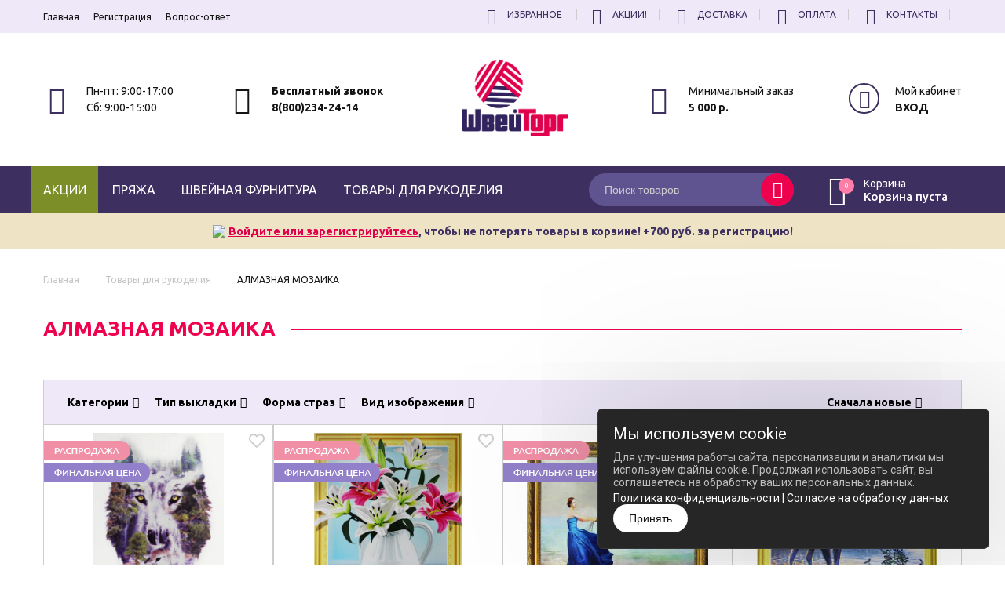

--- FILE ---
content_type: text/html; charset=UTF-8
request_url: https://chelyabinsk.pryazha-furnitura.ru/catalog/almaznaya_vykladka
body_size: 32421
content:
<!DOCTYPE html>
<html  prefix="og: http://ogp.me/ns#">
<head>
        
        <!-- Global site tag (gtag.js) - Google Analytics
        <script async src="https://www.googletagmanager.com/gtag/js?id=UA-97664744-1"></script>
        <script>
            window.dataLayer = window.dataLayer || [];
            function gtag(){dataLayer.push(arguments);}
            gtag('js', new Date());

            gtag('config', 'UA-97664744-1');
        </script>
        -->

        <!-- Top.Mail.Ru counter -->
        <script type="text/javascript">
            var _tmr = window._tmr || (window._tmr = []);
            _tmr.push({id: "3330621", type: "pageView", start: (new Date()).getTime()});
            (function (d, w, id) {
                if (d.getElementById(id)) return;
                var ts = d.createElement("script"); ts.type = "text/javascript"; ts.async = true; ts.id = id;
                ts.src = "https://top-fwz1.mail.ru/js/code.js";
                var f = function () {var s = d.getElementsByTagName("script")[0]; s.parentNode.insertBefore(ts, s);};
                if (w.opera == "[object Opera]") { d.addEventListener("DOMContentLoaded", f, false); } else { f(); }
            })(document, window, "tmr-code");
        </script>
        <noscript><div><img src="https://top-fwz1.mail.ru/counter?id=3330621;js=na" style="position:absolute;left:-9999px;" alt="Top.Mail.Ru" /></div></noscript>
        <!-- /Top.Mail.Ru counter -->
    
    
    <meta name="google-site-verification" content="2DHJuZOjkB5-KcUlLDa0IEY55RNwxztGHts2kN8k1J0" />
        <base href="https://chelyabinsk.pryazha-furnitura.ru/"/>
        <meta http-equiv="Content-Type" content="text/html; charset=UTF-8"/>
        <title>Алмазная вышивка, мозаика купить в Челябинске - интернет-магазин «Швейторг»</title>
            <meta name="description" content="➔ Купить алмазную вышивку, мозаику в интернет-магазине «ШвейТорг» ✔ Алмазная мозаика ✔ Продажа оптом и в розницу в Челябинске ✔ Доставка по России ✔ Сделать заказ на сайте"/>
        <meta name="keywords" content="Алмазная вышивка, алмазная вышивка купить, алмазная вышивка наборы, алмазная вышивка наборы купить, алмазная вышивка интернет магазин, вышивка алмазной мозаикой, вышивка алмазной техникой, картины алмазная вышивка, вышивка стразами интернет магазин"/>
                            <meta name="robots" content="index,follow"/>
                <meta name="viewport" content="width=device-width, user-scalable=no, initial-scale=1.0, maximum-scale=1.0, minimum-scale=1.0"/>

                <meta name='yandex-verification' content="7ad9d8e22c356f6e" />
    
                <link rel="next" href="/catalog/almaznaya_vykladka/page-2"/>
    

                <meta property="og:title" content="Швейторг" />
        <meta property="og:type" content="website"/>
        <meta property="og:url" content="https://chelyabinsk.pryazha-furnitura.ru"/>
        <meta property="og:image" content="https://chelyabinsk.pryazha-furnitura.ru/design/pryaza/images/logo_ru.png" />
        <meta property="og:site_name" content="Швейторг"/>
        <meta property="og:description" content="➔ Купить алмазную вышивку, мозаику в интернет-магазине «ШвейТорг» ✔ Алмазная мозаика ✔ Продажа оптом и в розницу в Челябинске ✔ Доставка по России ✔ Сделать заказ на сайте"/>
        <link rel="image_src" href="https://chelyabinsk.pryazha-furnitura.ru/design/pryaza/images/logo_ru.png"/>
                <meta name="twitter:card" content="summary">
        <meta name="twitter:title" content="Швейторг">
        <meta name="twitter:description" content="➔ Купить алмазную вышивку, мозаику в интернет-магазине «ШвейТорг» ✔ Алмазная мозаика ✔ Продажа оптом и в розницу в Челябинске ✔ Доставка по России ✔ Сделать заказ на сайте">
        <meta name="twitter:image" content="https://chelyabinsk.pryazha-furnitura.ru/design/pryaza/images/logo_ru.png">
    
        
        
        <link href="design/pryaza/images/favicon.ico" type="image/x-icon" rel="icon"/>
    <link href="design/pryaza/images/favicon.ico" type="image/x-icon" rel="shortcut icon"/>

        <link href="design/pryaza/css/normalize.min.css?v=000043" rel="stylesheet"/>
    <link href="design/pryaza/css/owl.carousel.min.css?v=000043" rel="stylesheet"/>
    <link href="design/pryaza/css/flaticon.min.css?v=000043" rel="stylesheet"/>
    <link href="design/pryaza/css/icons.min.css?v=000043" rel="stylesheet"/>
    <link href="design/pryaza/css/animate.css?v=000043" rel="stylesheet"/>
    <link href="design/pryaza/css/style.css?v=000043" rel="stylesheet"/>
    <link href="design/pryaza/css/new.css?v=000043" rel="stylesheet"/>

    <link rel="stylesheet" href="design/pryaza/libs/fontawesome-free-5.15.4-web/css/all.min.css?v=000043">

    
    
            <script type="text/javascript">
            var onloadCallback = function() {
                mysitekey = "6LdktoYnAAAAAOJnWtfZWab-EOZ7zA3zgVUQH6p-";
                if($('#recaptcha1').length>0){
                    grecaptcha.render('recaptcha1', {
                        'sitekey' : mysitekey
                    });
                }
                if($('#recaptcha2').length>0){
                    grecaptcha.render('recaptcha2', {
                        'sitekey' : mysitekey
                    });
                }
            };
        </script>
        <script src="https://www.google.com/recaptcha/api.js?onload=onloadCallback&render=explicit" async defer></script>
    
        <script src="design/pryaza/js/jquery-2.1.4.min.js?v=000043"></script>

    <script src="design/pryaza/libs/phoneinput/phoneinput.js"></script>
</head>
<body class="">
<div id="top">
    <div class="wrapper flex">
        <ul class="flex menu-h-border m_s">
            <li><a class="menu_mobile_btn" href="#"><img src="https://chelyabinsk.pryazha-furnitura.ru/design/pryaza/images/icons/i.png" width="15"></a></li>
            <li><a href="/wishlist"><i class="icon-izbrannoe"></i></a></li>
            <li><a class="active" href="/skidki"> <i class="icon-skidki"></i></a></li>
            <li><a href="/dostavka"> <i class="icon-dostavka"></i></a></li>
            <li><a href="/oplata"> <i class="icon-oplata"></i></a></li>
            <li><a href="/contact"> <i class="icon-contakti_meny_mobilka"></i></a></li>
                            <li><a href="user/login" class="js-show-modal-auth"><i class="far fa-user"></i></a></li>
                    </ul>
        <ul class="menu-mobile">
            <li>
                <div class="close_btn"><i class="icon-round-delete-button"></i></div>
            </li>
                                                <li>
                        <a data-page="1" href="">Главная</a>
                    </li>
                                                                                                                                                                                                                                                                                                                            <li>
                        <a data-page="22" href="user/register">Регистрация</a>
                    </li>
                                                                                            <li>
                        <a data-page="58" href="vopros-otvet">Вопрос-ответ</a>
                    </li>
                                                                                                                                                                                                                                                                                                                            </ul>
        <ul class="menu-h m_h">
                                                <li>
                        <a data-page="1" href="">Главная</a>
                    </li>
                                                                                                                                                                                                                                                                                                                            <li>
                        <a data-page="22" href="user/register">Регистрация</a>
                    </li>
                                                                                            <li>
                        <a data-page="58" href="vopros-otvet">Вопрос-ответ</a>
                    </li>
                                                                                                                                                                                                                                                                                                                            </ul>
                <ul class="menu-h-border m_h">
            <li id="wishlist">	<i class="icon-izbrannoe_pk"></i><span class="nav-link i-favorites"><span data-language="241">Избранное</span></span>
</li>
            <li><a href="/skidki"> <i class="icon-skidki_pk"></i>Акции!</a></li>
            <li><a href="/dostavka"> <i class="icon-dostavka_pk"></i>Доставка</a></li>
            <li><a href="/oplata"> <i class="icon-min_zakaz"></i>Оплата</a></li>
            <li><a href="/contact"> <i class="icon-contact_pk"></i>Контакты</a></li>
            <li><a class="tablet_show user-table" href="/user/login"><i class="far fa-user"></i></a></li>
        </ul>
    </div>
</div>

<header>
    <div class="wrapper flex">
        <div class="block tablet_hide m_h">
            <div class="flaticon"><i class="icon-rezhim_raboty"></i></div>
            <div class="text">Пн-пт: 9:00-17:00<br>Сб: 9:00-15:00</div>
        </div>
        <div class="block phones m_h">
            <div class="flaticon"><a href="" target="_blank"><i class="icon-telephone"></i></a></div>
            <div class="text">
                <b><a href="tel:8(800)234-24-14" data-language="249">Бесплатный звонок</a></b><br/>
                <b><a href="tel:8(800)234-24-14" data-language="49">8(800)234-24-14</a></b>
            </div>
        </div>
        <div class="logo_mobile">
            <a href=""><span class="icon-shvey_logotip_mini"><span class="path1"></span><span class="path2"></span><span class="path3"></span><span class="path4"></span><span class="path5"></span><span class="path6"></span><span class="path7"></span></span></a>
            <div class="phone">
                                <a href="tel:8(800)234-24-14" data-language="249">Бесплатный звонок</a><br>
                <a href="tel:8(800)234-24-14" data-language="49">8(800)234-24-14</a>
            </div>
        </div>
        <div class="logo m_h"><a href=""><img src="design/pryaza/images/logo.png" alt=""/></a></div>
        <div class="block m_h">
            <div class="flaticon"><i class="icon-min_zakaz"></i></div>
            <div class="text">Минимальный заказ <br><b>5 000 р.</b></div>
        </div>
        <div class="block tablet_hide m_h user-cs">
                        <div class="flaticon"><i class="far fa-user"></i></div>
                                            <div class="text"> <a class="nav-link link-black i-user js-show-modal-auth" href="user/login" title="<strong>ВХОД</strong>">Мой кабинет<br><span data-language="51"><strong>ВХОД</strong></span></a></div>
                    </div>
    </div>
</header>

<div id="menu">
    <div class="wrapper flex">
        <a href="/skidki" class="skidki-button-mobile">Акции</a>
        <div class="catalog"><a class="drop_btn" href="#"><i class="icon-menu"></i>каталог</a>

                        


            <ul>
                <li><a href="/skidki" class="skidki-button"><img src="https://chelyabinsk.pryazha-furnitura.ru/design/pryaza/images/icons/discount.png" width="25">Акции</a></li>
                
                                                            
                                                    <li id="li_pryazha-all">
                                <a href="catalog/pryazha-all" data-category="16" id="a_pryazha-all" ><span id="h_pryazha-all"></span><span id="pryazha-all"></span>Пряжа</a>
                                                                    <div class="mega">
                                                                                                                                    <div class="item">
                                                    <div class="h5"><a href="catalog/rasprodazha">Распродажа</a></div>
                                                                                                    </div>
                                                                                                                                                                                <div class="item">
                                                    <div class="h5"><a href="catalog/pryazha-shvejtorg">ШвейТорг</a></div>
                                                                                                    </div>
                                                                                                                                                                                <div class="item">
                                                    <div class="h5"><a href="catalog/pryazha-alize">Alize</a></div>
                                                                                                    </div>
                                                                                                                                                                                <div class="item">
                                                    <div class="h5"><a href="catalog/yarnart">Yarnart</a></div>
                                                                                                    </div>
                                                                                                                                                                                <div class="item">
                                                    <div class="h5"><a href="catalog/pryazha-madame-tricote">Madame Tricote</a></div>
                                                                                                    </div>
                                                                                                                                                                                <div class="item">
                                                    <div class="h5"><a href="catalog/pryazha-kartopu">Kartopu</a></div>
                                                                                                    </div>
                                                                                                                                                                                <div class="item">
                                                    <div class="h5"><a href="catalog/pryazha-nako">Nako</a></div>
                                                                                                    </div>
                                                                                                                                                                                                                                                                    <div class="item">
                                                    <div class="h5"><a href="catalog/pryazha-iz-rossii">Пряжа из России</a></div>
                                                                                                    </div>
                                                                                                                                                                                <div class="item">
                                                    <div class="h5"><a href="catalog/pryazha-linmin">Пряжа из Азии</a></div>
                                                                                                    </div>
                                                                                                                                                                                <div class="item">
                                                    <div class="h5"><a href="catalog/pryazha-spagoyarn">Spagoyarn</a></div>
                                                                                                    </div>
                                                                                                                                                                                <div class="item">
                                                    <div class="h5"><a href="catalog/pryazha-lanoso">Lanoso</a></div>
                                                                                                    </div>
                                                                                                                                                                                <div class="item">
                                                    <div class="h5"><a href="catalog/pryazha-altin-basak">Altin Basak</a></div>
                                                                                                    </div>
                                                                                                                                                                                <div class="item">
                                                    <div class="h5"><a href="catalog/pryazha-diva">Diva</a></div>
                                                                                                    </div>
                                                                                                                                                                                <div class="item">
                                                    <div class="h5"><a href="catalog/pryazha-silkindian">Silkindian</a></div>
                                                                                                    </div>
                                                                                                                                                                                                                                                                                                                                                        <div class="item">
                                                    <div class="h5"><a href="catalog/spitsy_dlya_vyazaniya">Спицы для вязания</a></div>
                                                                                                    </div>
                                                                                                                                                                                <div class="item">
                                                    <div class="h5"><a href="catalog/kryuchki_dlya_vyazaniya">Крючки для вязания</a></div>
                                                                                                    </div>
                                                                                                                                                                                <div class="item">
                                                    <div class="h5"><a href="catalog/nabory_dlya_vyazaniya">Наборы для вязания</a></div>
                                                                                                    </div>
                                                                                                                                                                                                            </div>
                                                            </li>
                                                                    
                                                    <li id="li_furnitura">
                                <a href="catalog/furnitura" data-category="19" id="a_furnitura" ><span id="h_furnitura"></span><span id="furnitura"></span>Швейная фурнитура</a>
                                                                    <div class="mega">
                                                                                                                                                                                                                        <div class="item">
                                                    <div class="h5"><a href="catalog/boa-puh">БОА-ПУХ, ПЕРЬЯ И МЕХ</a></div>
                                                                                                            <ul>
                                                                                                                                                                                                <li>
                                                                        <a href="catalog/mehovye-pompony">Меховые помпоны/ленты</a>
                                                                    </li>
                                                                                                                                                                                                                                                                <li>
                                                                        <a href="catalog/boa-puh-kuritsa">Боа пух, курица</a>
                                                                    </li>
                                                                                                                                                                                                                                                                <li>
                                                                        <a href="catalog/bahroma-straus-i-pero">Бахрома, страус и перо</a>
                                                                    </li>
                                                                                                                                                                                                                                                                <li>
                                                                        <a href="catalog/perya">Перья</a>
                                                                    </li>
                                                                                                                                                                                    </ul>
                                                                                                    </div>
                                                                                                                                                                                <div class="item">
                                                    <div class="h5"><a href="catalog/igly">ИГЛЫ И БУЛАВКИ</a></div>
                                                                                                            <ul>
                                                                                                                                                                                                <li>
                                                                        <a href="catalog/ruchnye-igly">Ручные иглы</a>
                                                                    </li>
                                                                                                                                                                                                                                                                <li>
                                                                        <a href="catalog/dlya-bytovoj-mashinki">Для бытовой машинки</a>
                                                                    </li>
                                                                                                                                                                                                                                                                <li>
                                                                        <a href="catalog/dlya-promyshlennoj-mashinki">Для промышленной машинки</a>
                                                                    </li>
                                                                                                                                                                                                                                                                <li>
                                                                        <a href="catalog/bulavki">Булавки</a>
                                                                    </li>
                                                                                                                                                                                                                                                                <li>
                                                                        <a href="catalog/igolnitsy-i-nabory">Игольницы и наборы</a>
                                                                    </li>
                                                                                                                                                                                    </ul>
                                                                                                    </div>
                                                                                                                                                                                <div class="item">
                                                    <div class="h5"><a href="catalog/instrumenty-dlya-shitya">ИНСТРУМЕНТЫ ДЛЯ КРОЯ И ШИТЬЯ</a></div>
                                                                                                            <ul>
                                                                                                                                                                                                <li>
                                                                        <a href="catalog/bumaga-dlya-kroya">Бумага для кроя</a>
                                                                    </li>
                                                                                                                                                                                                                                                                <li>
                                                                        <a href="catalog/nitkovdevateli">Нитковдеватели</a>
                                                                    </li>
                                                                                                                                                                                                                                                                <li>
                                                                        <a href="catalog/shilo-i-rasparyvateli">Шило и распарыватели</a>
                                                                    </li>
                                                                                                                                                                                                                                                                <li>
                                                                        <a href="catalog/nozhnitsy">Ножницы / зажимы</a>
                                                                    </li>
                                                                                                                                                                                                                                                                <li>
                                                                        <a href="catalog/mel_portnovskij">Мел портновский, маркеры</a>
                                                                    </li>
                                                                                                                                                                                                                                                                <li>
                                                                        <a href="catalog/santimetrylinejki">Сантиметры/Линейки</a>
                                                                    </li>
                                                                                                                                                                                    </ul>
                                                                                                    </div>
                                                                                                                                                                                <div class="item">
                                                    <div class="h5"><a href="catalog/materialy">МАТЕРИАЛЫ</a></div>
                                                                                                            <ul>
                                                                                                                                                                                                <li>
                                                                        <a href="catalog/kromka-pautinka-tesma">Холлофайбер, паутинка</a>
                                                                    </li>
                                                                                                                                                                                                                                                                <li>
                                                                        <a href="catalog/klej-silikon-krasiteli-dlya-tkani">Клей, красители для ткани</a>
                                                                    </li>
                                                                                                                                                                                                                                                                <li>
                                                                        <a href="catalog/kleevye-lenty">Флизелин, клеевые ленты</a>
                                                                    </li>
                                                                                                                                                                                    </ul>
                                                                                                    </div>
                                                                                                                                                                                <div class="item">
                                                    <div class="h5"><a href="catalog/kosaya_bejka_star_bias">КОСАЯ БЕЙКА</a></div>
                                                                                                            <ul>
                                                                                                                                                                                                <li>
                                                                        <a href="catalog/kosaya-bejka-atlasnaya">Атласная</a>
                                                                    </li>
                                                                                                                                                                                                                                                                <li>
                                                                        <a href="catalog/kosaya-bejka-hlopchatobumazhnaya">Хлопчатобумажная</a>
                                                                    </li>
                                                                                                                                                                                                                                                                <li>
                                                                        <a href="catalog/kosaya-bejka-trikotazhnaya">Трикотажная</a>
                                                                    </li>
                                                                                                                                                                                                                                                                <li>
                                                                        <a href="catalog/kosaya-bejka-kozhanaya-i-lakirovannaya">Кожаная и лакированная</a>
                                                                    </li>
                                                                                                                                                                                    </ul>
                                                                                                    </div>
                                                                                                                                                                                <div class="item">
                                                    <div class="h5"><a href="catalog/kontejnery">КОНТЕЙНЕРЫ, ПАКЕТЫ</a></div>
                                                                                                            <ul>
                                                                                                                                                                                                <li>
                                                                        <a href="catalog/pakety_fasovochnye">Пакеты фасовочные</a>
                                                                    </li>
                                                                                                                                                                                                                                                                <li>
                                                                        <a href="catalog/kontejnery-dlya-melochej">Контейнеры для мелочей</a>
                                                                    </li>
                                                                                                                                                                                    </ul>
                                                                                                    </div>
                                                                                                                                                                                <div class="item">
                                                    <div class="h5"><a href="catalog/kruzhevo">КРУЖЕВО</a></div>
                                                                                                            <ul>
                                                                                                                                                                                                <li>
                                                                        <a href="catalog/kruzhevo-kapronovoe">Капроновое</a>
                                                                    </li>
                                                                                                                                                                                                                                                                <li>
                                                                        <a href="catalog/kruzhevo-na-setke">На сетке</a>
                                                                    </li>
                                                                                                                                                                                                                                                                <li>
                                                                        <a href="catalog/kruzhevo-pletenoe">Плетёное</a>
                                                                    </li>
                                                                                                                                                                                                                                                                <li>
                                                                        <a href="catalog/kruzhevo-hlopchatobumazhnoe">Хлопчатобумажное</a>
                                                                    </li>
                                                                                                                                                                                                                                                                <li>
                                                                        <a href="catalog/kruzhevo-strejch">Стрейч</a>
                                                                    </li>
                                                                                                                                                                                                                                                                <li>
                                                                        <a href="catalog/kruzhevo-svadebnoe">Свадебное</a>
                                                                    </li>
                                                                                                                                                                                                                                                                <li>
                                                                        <a href="catalog/proshva">Прошва</a>
                                                                    </li>
                                                                                                                                                                                    </ul>
                                                                                                    </div>
                                                                                                                                                                                <div class="item">
                                                    <div class="h5"><a href="catalog/dlya_shtor">ФУРНИТУРА ДЛЯ ШТОР</a></div>
                                                                                                            <ul>
                                                                                                                                                                                                <li>
                                                                        <a href="catalog/bahroma">Бахрома</a>
                                                                    </li>
                                                                                                                                                                                                                                                                <li>
                                                                        <a href="catalog/podhvaty-i-kryuchki-dlya-shtor">Подхваты и крючки</a>
                                                                    </li>
                                                                                                                                                                                                                                                                <li>
                                                                        <a href="catalog/tesma-dlya-shtor2">Тесьма для штор</a>
                                                                    </li>
                                                                                                                                                                                                                                                                <li>
                                                                        <a href="catalog/lyuversy-dlya-shtor">Люверсы для штор</a>
                                                                    </li>
                                                                                                                                                                                    </ul>
                                                                                                    </div>
                                                                                                                                                                                <div class="item">
                                                    <div class="h5"><a href="catalog/dlya_belya">ФУРНИТУРА ДЛЯ БЕЛЬЯ</a></div>
                                                                                                            <ul>
                                                                                                                                                                                                <li>
                                                                        <a href="catalog/setka-krinolinovaya">Сетка кринолиновая</a>
                                                                    </li>
                                                                                                                                                                                                                                                                <li>
                                                                        <a href="catalog/regilin">Регилин</a>
                                                                    </li>
                                                                                                                                                                                                                                                                <li>
                                                                        <a href="catalog/kostochki-dlya-belya">Косточки для белья</a>
                                                                    </li>
                                                                                                                                                                                                                                                                <li>
                                                                        <a href="catalog/zastezhka-i-vstavka-dlya-belya">Застежка и вставка</a>
                                                                    </li>
                                                                                                                                                                                                                                                                <li>
                                                                        <a href="catalog/tesma-rezinka">Тесьма-резинка</a>
                                                                    </li>
                                                                                                                                                                                                                                                                <li>
                                                                        <a href="catalog/kryuchki-dlya-belya">Крючки для белья</a>
                                                                    </li>
                                                                                                                                                                                                                                                                <li>
                                                                        <a href="catalog/breteli">Бретели и резинки</a>
                                                                    </li>
                                                                                                                                                                                                                                                                <li>
                                                                        <a href="catalog/chashechki-i-polubyustgaltera">Чашечки и полубюстгальтера</a>
                                                                    </li>
                                                                                                                                                                                    </ul>
                                                                                                    </div>
                                                                                                                                                                                <div class="item">
                                                    <div class="h5"><a href="catalog/dlya_shvejnyh_mashin">ДЛЯ ШВЕЙНЫХ МАШИН</a></div>
                                                                                                            <ul>
                                                                                                                                                                                                <li>
                                                                        <a href="catalog/zapchasti-dlya-shvejnyh-mashin">Запчасти</a>
                                                                    </li>
                                                                                                                                                                                                                                                                <li>
                                                                        <a href="catalog/lapki-shvejnye">Лапки швейные</a>
                                                                    </li>
                                                                                                                                                                                                                                                                <li>
                                                                        <a href="catalog/elektrodvigateli">Электродвигатели</a>
                                                                    </li>
                                                                                                                                                                                    </ul>
                                                                                                    </div>
                                                                                                                                                                                <div class="item">
                                                    <div class="h5"><a href="catalog/lenty-tehnicheskie">ЛЕНТЫ ТЕХНИЧЕСКИЕ</a></div>
                                                                                                            <ul>
                                                                                                                                                                                                <li>
                                                                        <a href="catalog/korsazh">Окантовочные, брючные и клеевые</a>
                                                                    </li>
                                                                                                                                                                                                                                                                <li>
                                                                        <a href="catalog/lenta-kontaktnaya-lipuchka">Контактная лента липучка</a>
                                                                    </li>
                                                                                                                                                                                                                                                                <li>
                                                                        <a href="catalog/lenta-kipernaya">Киперные и ременные</a>
                                                                    </li>
                                                                                                                                                                                                                                                                <li>
                                                                        <a href="catalog/svetootrazhayuschie">Светоотражающие</a>
                                                                    </li>
                                                                                                                                                                                    </ul>
                                                                                                    </div>
                                                                                                                                                                                <div class="item">
                                                    <div class="h5"><a href="catalog/lenta">ЛЕНТЫ ОТДЕЛОЧНЫЕ</a></div>
                                                                                                            <ul>
                                                                                                                                                                                                <li>
                                                                        <a href="catalog/lenta-georgievskaya-trikolor">Георгиевская/триколор</a>
                                                                    </li>
                                                                                                                                                                                                                                                                <li>
                                                                        <a href="catalog/lenta-atlasnaya">Атласные</a>
                                                                    </li>
                                                                                                                                                                                                                                                                <li>
                                                                        <a href="catalog/lenty-repsovye">Репсовые</a>
                                                                    </li>
                                                                                                                                                                                                                                                                <li>
                                                                        <a href="catalog/lenta-s-lyureksom">С люрексом</a>
                                                                    </li>
                                                                                                                                                                                                                                                                <li>
                                                                        <a href="catalog/kapronovye">Декоративные</a>
                                                                    </li>
                                                                                                                                                                                    </ul>
                                                                                                    </div>
                                                                                                                                                                                <div class="item">
                                                    <div class="h5"><a href="catalog/metallofurnitura">МЕТАЛЛОФУРНИТУРА</a></div>
                                                                                                            <ul>
                                                                                                                                                                                                <li>
                                                                        <a href="catalog/lyuvers-blochka-i-otkatki">Люверс блочка и откатки</a>
                                                                    </li>
                                                                                                                                                                                                                                                                <li>
                                                                        <a href="catalog/metallicheskie-karabiny">Карабины металлические</a>
                                                                    </li>
                                                                                                                                                                                                                                                                <li>
                                                                        <a href="catalog/knopki-metall">Кнопки / Хольнитены</a>
                                                                    </li>
                                                                                                                                                                                                                                                                <li>
                                                                        <a href="catalog/kolka-i-polukoltsa-metallicheskie">Кольцо и полукольцо</a>
                                                                    </li>
                                                                                                                                                                                                                                                                <li>
                                                                        <a href="catalog/ramki-metallicheskie">Пряжки и рамки</a>
                                                                    </li>
                                                                                                                                                                                                                                                                <li>
                                                                        <a href="catalog/raznaya-metallofurnitura">Разная металлоф-ра</a>
                                                                    </li>
                                                                                                                                                                                    </ul>
                                                                                                    </div>
                                                                                                                                                                                <div class="item">
                                                    <div class="h5"><a href="catalog/molniibegunki">МОЛНИИ И БЕГУНКИ</a></div>
                                                                                                            <ul>
                                                                                                                                                                                                <li>
                                                                        <a href="catalog/molniya-vitaya">Спиральная (витая)</a>
                                                                    </li>
                                                                                                                                                                                                                                                                <li>
                                                                        <a href="catalog/molniya-traktor">Тракторная</a>
                                                                    </li>
                                                                                                                                                                                                                                                                <li>
                                                                        <a href="catalog/molniya-metall">Металлическая</a>
                                                                    </li>
                                                                                                                                                                                                                                                                <li>
                                                                        <a href="catalog/molniya-potajnaya">Потайная</a>
                                                                    </li>
                                                                                                                                                                                                                                                                <li>
                                                                        <a href="catalog/molniya-rulonnaya">Рулонная (метражная)</a>
                                                                    </li>
                                                                                                                                                                                                                                                                <li>
                                                                        <a href="catalog/begunki-dlya-shvejnoj-molnii">Бегунки</a>
                                                                    </li>
                                                                                                                                                                                    </ul>
                                                                                                    </div>
                                                                                                                                                                                <div class="item">
                                                    <div class="h5"><a href="catalog/nitka_shvejnaya">НИТКИ ШВЕЙНЫЕ</a></div>
                                                                                                            <ul>
                                                                                                                                                                                                <li>
                                                                        <a href="catalog/nitka-shvejnaya-dor-tak-dor-tak">Dor Tak (Дор Так) 40/2</a>
                                                                    </li>
                                                                                                                                                                                                                                                                <li>
                                                                        <a href="catalog/gutermann">Gutermann</a>
                                                                    </li>
                                                                                                                                                                                                                                                                <li>
                                                                        <a href="catalog/promyshlennaya-shvejnaya-nitka">Промышленные</a>
                                                                    </li>
                                                                                                                                                                                                                                                                <li>
                                                                        <a href="catalog/armirovannaya-shvejnaya-nitka">Армированные</a>
                                                                    </li>
                                                                                                                                                                                                                                                                <li>
                                                                        <a href="catalog/spetsializirovannaya-shvejnaya-nitka">Специализированные</a>
                                                                    </li>
                                                                                                                                                                                    </ul>
                                                                                                    </div>
                                                                                                                                                                                <div class="item">
                                                    <div class="h5"><a href="catalog/podplechniki_reglan">ПОДПЛЕЧНИКИ, РЕГЛАН</a></div>
                                                                                                            <ul>
                                                                                                                                                                                                <li>
                                                                        <a href="catalog/podplechniki">Подплечники</a>
                                                                    </li>
                                                                                                                                                                                                                                                                <li>
                                                                        <a href="catalog/reglan">Реглан и пиджачные</a>
                                                                    </li>
                                                                                                                                                                                    </ul>
                                                                                                    </div>
                                                                                                                                                                                <div class="item">
                                                    <div class="h5"><a href="catalog/pugovitsypuklya">ПУГОВИЦЫ / КНОПКИ</a></div>
                                                                                                            <ul>
                                                                                                                                                                                                <li>
                                                                        <a href="catalog/knopki-platelnye">Кнопки плательные</a>
                                                                    </li>
                                                                                                                                                                                                                                                                <li>
                                                                        <a href="catalog/plastikovye-pugovitsy">Пуговицы</a>
                                                                    </li>
                                                                                                                                                                                                                                                                <li>
                                                                        <a href="catalog/puklya">Пукля</a>
                                                                    </li>
                                                                                                                                                                                    </ul>
                                                                                                    </div>
                                                                                                                                                                                <div class="item">
                                                    <div class="h5"><a href="catalog/rezinka">РЕЗИНКИ ШВЕЙНЫЕ</a></div>
                                                                                                            <ul>
                                                                                                                                                                                                <li>
                                                                        <a href="catalog/poliester">Резинки плоские полиэстер</a>
                                                                    </li>
                                                                                                                                                                                                                                                                <li>
                                                                        <a href="catalog/vzdezhka">Резинки бельевые</a>
                                                                    </li>
                                                                                                                                                                                                                                                                <li>
                                                                        <a href="catalog/shlyapnaya">Резинки шляпные</a>
                                                                    </li>
                                                                                                                                                                                                                                                                <li>
                                                                        <a href="catalog/nit-rezinka">Нить-резинка</a>
                                                                    </li>
                                                                                                                                                                                    </ul>
                                                                                                    </div>
                                                                                                                                                                                                                                                                    <div class="item">
                                                    <div class="h5"><a href="catalog/tesma">ТЕСЬМА</a></div>
                                                                                                            <ul>
                                                                                                                                                                                                <li>
                                                                        <a href="catalog/tesma-dekorativnaya">Тесьма декоративная</a>
                                                                    </li>
                                                                                                                                                                                                                                                                <li>
                                                                        <a href="catalog/tesma-so-strazami">Тесьма со стразами</a>
                                                                    </li>
                                                                                                                                                                                                                                                                <li>
                                                                        <a href="catalog/tesma-lampas">Тесьма-лампас</a>
                                                                    </li>
                                                                                                                                                                                                                                                                <li>
                                                                        <a href="catalog/tesma-termokleevaya">Тесьма термоклеевая</a>
                                                                    </li>
                                                                                                                                                                                    </ul>
                                                                                                    </div>
                                                                                                                                                                                <div class="item">
                                                    <div class="h5"><a href="catalog/shnur">ШНУРЫ И ЦЕПОЧКИ</a></div>
                                                                                                            <ul>
                                                                                                                                                                                                <li>
                                                                        <a href="catalog/shnury-dekorativnye">Шнуры декоративные</a>
                                                                    </li>
                                                                                                                                                                                                                                                                <li>
                                                                        <a href="catalog/shnurki-dlya-obuvi">Шнурки для обуви</a>
                                                                    </li>
                                                                                                                                                                                                                                                                <li>
                                                                        <a href="catalog/tsepochki-metall">Цепочки металл</a>
                                                                    </li>
                                                                                                                                                                                                                                                                <li>
                                                                        <a href="catalog/tsepochki-plastik">Цепочки пластик</a>
                                                                    </li>
                                                                                                                                                                                    </ul>
                                                                                                    </div>
                                                                                                                                                                                <div class="item">
                                                    <div class="h5"><a href="catalog/plastikovaya-furnitura">ПЛАСТИКОВАЯ ФУРНИТУРА</a></div>
                                                                                                            <ul>
                                                                                                                                                                                                <li>
                                                                        <a href="catalog/fasteksy">Фастексы</a>
                                                                    </li>
                                                                                                                                                                                                                                                                <li>
                                                                        <a href="catalog/pryazhkiramki">Пряжки/рамки</a>
                                                                    </li>
                                                                                                                                                                                                                                                                <li>
                                                                        <a href="catalog/furnitura-dlya-bejsbolok">Фурнитура для бейсболок</a>
                                                                    </li>
                                                                                                                                                                                                                                                                <li>
                                                                        <a href="catalog/zazhimy--nakonechniki">Зажимы / наконечники</a>
                                                                    </li>
                                                                                                                                                                                    </ul>
                                                                                                    </div>
                                                                                                                                                                                <div class="item">
                                                    <div class="h5"><a href="catalog/oborudovanie">ОБОРУДОВАНИЕ</a></div>
                                                                                                            <ul>
                                                                                                                                                                                                <li>
                                                                        <a href="catalog/utyugi-s-parogeneratorom">Утюги с парогенератором</a>
                                                                    </li>
                                                                                                                                                                                                                                                                <li>
                                                                        <a href="catalog/stankinasadki">Станки / Насадки</a>
                                                                    </li>
                                                                                                                                                                                                                                                                <li>
                                                                        <a href="catalog/nozh_raskrojnyj">Ножи раскройные</a>
                                                                    </li>
                                                                                                                                                                                                                                                                <li>
                                                                        <a href="catalog/mashinki_dudaleniya_katyshek">Машинки от катышек</a>
                                                                    </li>
                                                                                                                                                                                    </ul>
                                                                                                    </div>
                                                                                                                                                                                <div class="item">
                                                    <div class="h5"><a href="catalog/birki-nashivki-i-applikatsii">ДЕКОР ОДЕЖДЫ</a></div>
                                                                                                            <ul>
                                                                                                                                                                                                <li>
                                                                        <a href="catalog/applikatsii-termo">Термоаппликации</a>
                                                                    </li>
                                                                                                                                                                                                                                                                <li>
                                                                        <a href="catalog/nashivki-i-applikatsii">Нашивки и аппликации</a>
                                                                    </li>
                                                                                                                                                                                                                                                                <li>
                                                                        <a href="catalog/birki-i-etiketki">Бирки и этикетки</a>
                                                                    </li>
                                                                                                                                                                                                                                                                <li>
                                                                        <a href="catalog/vorotniki">Воротники</a>
                                                                    </li>
                                                                                                                                                                                                                                                                <li>
                                                                        <a href="catalog/ukrasheniya-dlya-obuvi">Украшения для обуви</a>
                                                                    </li>
                                                                                                                                                                                    </ul>
                                                                                                    </div>
                                                                                                                                                                                <div class="item">
                                                    <div class="h5"><a href="catalog/markirovka-odezhdy">МАРКИРОВКА ОДЕЖДЫ</a></div>
                                                                                                            <ul>
                                                                                                                                                                                                <li>
                                                                        <a href="catalog/razmerniki">Размерники</a>
                                                                    </li>
                                                                                                                                                                                                                                                                <li>
                                                                        <a href="catalog/sostavniki">Составники</a>
                                                                    </li>
                                                                                                                                                                                                                                                                <li>
                                                                        <a href="catalog/pistolet-dlya-etiketok">Пистолет для этикеток и биркодержатели</a>
                                                                    </li>
                                                                                                                                                                                    </ul>
                                                                                                    </div>
                                                                                                                                                                                <div class="item">
                                                    <div class="h5"><a href="catalog/trempelya_dlya_odezhdy">ТРЕМПЕЛЯ ДЛЯ ОДЕЖДЫ</a></div>
                                                                                                            <ul>
                                                                                                                                                                                                <li>
                                                                        <a href="catalog/metallicheskie-trempelya">Металлические</a>
                                                                    </li>
                                                                                                                                                                                                                                                                <li>
                                                                        <a href="catalog/plastikovye-i-trikotazhnye-trempelya">Пластиковые / трикотажные и т.д.</a>
                                                                    </li>
                                                                                                                                                                                    </ul>
                                                                                                    </div>
                                                                                                                        </div>
                                                            </li>
                                                                    
                                                    <li id="li_tovary-dlya-rukodeliya">
                                <a href="catalog/tovary-dlya-rukodeliya" data-category="151" id="a_tovary-dlya-rukodeliya" ><span id="h_tovary-dlya-rukodeliya"></span><span id="tovary-dlya-rukodeliya"></span>Товары для рукоделия</a>
                                                                    <div class="mega">
                                                                                                                                    <div class="item">
                                                    <div class="h5"><a href="catalog/novogodnie-tovary">Новогодние товары</a></div>
                                                                                                            <ul>
                                                                                                                                                                                                <li>
                                                                        <a href="catalog/elki-i-venki-novogodnie">Ёлки и венки</a>
                                                                    </li>
                                                                                                                                                                                                                                                                <li>
                                                                        <a href="catalog/vetki-s-novogodnim-dekorom">Ветки с декором</a>
                                                                    </li>
                                                                                                                                                                                                                                                                <li>
                                                                        <a href="catalog/iskusstvennyj-sneg">Искусственный снег</a>
                                                                    </li>
                                                                                                                                                                                                                                                                <li>
                                                                        <a href="catalog/ukrasheniya-novogodnie">Украшения</a>
                                                                    </li>
                                                                                                                                                                                                                                                                <li>
                                                                        <a href="catalog/zagotovki-novogodnie">Заготовки</a>
                                                                    </li>
                                                                                                                                                                                                                                                                <li>
                                                                        <a href="catalog/materialy-novogodnie">Материалы</a>
                                                                    </li>
                                                                                                                                                                                                                                                                <li>
                                                                        <a href="catalog/pakety-bumazhnye-novogodnie">Пакеты и упаковка</a>
                                                                    </li>
                                                                                                                                                                                    </ul>
                                                                                                    </div>
                                                                                                                                                                                <div class="item">
                                                    <div class="h5"><a href="catalog/almaznaya_vykladka">АЛМАЗНАЯ МОЗАИКА</a></div>
                                                                                                            <ul>
                                                                                                                                                                                                <li>
                                                                        <a href="catalog/polnaya-vykladka">Полная выкладка</a>
                                                                    </li>
                                                                                                                                                                                                                                                                <li>
                                                                        <a href="catalog/chastichnaya-vykladka">Частичная выкладка</a>
                                                                    </li>
                                                                                                                                                                                    </ul>
                                                                                                    </div>
                                                                                                                                                                                <div class="item">
                                                    <div class="h5"><a href="catalog/raskraski_po_nomeram">РАСКРАСКИ ПО НОМЕРАМ</a></div>
                                                                                                            <ul>
                                                                                                                                                                                                <li>
                                                                        <a href="catalog/po-derevu">По дереву</a>
                                                                    </li>
                                                                                                                                                                                                                                                                <li>
                                                                        <a href="catalog/na-holste">На холсте</a>
                                                                    </li>
                                                                                                                                                                                                                                                                <li>
                                                                        <a href="catalog/na-holste-s-almaznoj-vykladkoj">На холсте с алмазной выкладкой</a>
                                                                    </li>
                                                                                                                                                                                    </ul>
                                                                                                    </div>
                                                                                                                                                                                <div class="item">
                                                    <div class="h5"><a href="catalog/shemy_dlya_vyshivki">СХЕМЫ ДЛЯ ВЫШИВКИ</a></div>
                                                                                                            <ul>
                                                                                                                                                                                                <li>
                                                                        <a href="catalog/shemy-nityu">Схемы крестом</a>
                                                                    </li>
                                                                                                                                                                                                                                                                <li>
                                                                        <a href="catalog/biserom-shemy">Схемы бисером</a>
                                                                    </li>
                                                                                                                                                                                                                                                                <li>
                                                                        <a href="catalog/chistaya-kanva">Чистая канва</a>
                                                                    </li>
                                                                                                                                                                                                                                                                <li>
                                                                        <a href="catalog/nitki_muline">Нитки мулине</a>
                                                                    </li>
                                                                                                                                                                                    </ul>
                                                                                                    </div>
                                                                                                                                                                                <div class="item">
                                                    <div class="h5"><a href="catalog/nabory_dlya_vyshivki">НАБОРЫ ДЛЯ ВЫШИВКИ</a></div>
                                                                                                            <ul>
                                                                                                                                                                                                <li>
                                                                        <a href="catalog/rasprodazha-naborov-svetlitsa">Распродажа Светлица!</a>
                                                                    </li>
                                                                                                                                                                                                                                                                <li>
                                                                        <a href="catalog/nabory-dlya-vyshivaniya-nityu">Наборы крестом</a>
                                                                    </li>
                                                                                                                                                                                                                                                                <li>
                                                                        <a href="catalog/nabory-dlya-vyshivaniya-biserom">Наборы бисером</a>
                                                                    </li>
                                                                                                                                                                                                                                                                <li>
                                                                        <a href="catalog/nabory-dlya-vyshivaniya-lentami">Наборы лентами</a>
                                                                    </li>
                                                                                                                                                                                                                                                                <li>
                                                                        <a href="catalog/podushki_pod_vyshivku">Подушки под вышивку</a>
                                                                    </li>
                                                                                                                                                                                    </ul>
                                                                                                    </div>
                                                                                                                                                                                <div class="item">
                                                    <div class="h5"><a href="catalog/busy">БУСИНЫ И БУСЫ</a></div>
                                                                                                            <ul>
                                                                                                                                                                                                <li>
                                                                        <a href="catalog/businy-vesovye">Весовые</a>
                                                                    </li>
                                                                                                                                                                                                                                                                <li>
                                                                        <a href="catalog/busy-na-bobine">На бобине</a>
                                                                    </li>
                                                                                                                                                                                                                                                                <li>
                                                                        <a href="catalog/busy-na-nitke">На нитке</a>
                                                                    </li>
                                                                                                                                                                                                                                                                <li>
                                                                        <a href="catalog/polubusiny">Полубусины</a>
                                                                    </li>
                                                                                                                                                                                    </ul>
                                                                                                    </div>
                                                                                                                                                                                <div class="item">
                                                    <div class="h5"><a href="catalog/strazy_kleevye">СТРАЗЫ И КАМНИ</a></div>
                                                                                                            <ul>
                                                                                                                                                                                                <li>
                                                                        <a href="catalog/strazy-swarovski">Кристаллы</a>
                                                                    </li>
                                                                                                                                                                                                                                                                <li>
                                                                        <a href="catalog/strazy-preciosa">PRECIOSA</a>
                                                                    </li>
                                                                                                                                                                                                                                                                <li>
                                                                        <a href="catalog/strazy-asfour">ASFOUR</a>
                                                                    </li>
                                                                                                                                                                                                                                                                <li>
                                                                        <a href="catalog/strazy-stellux">STELLUX</a>
                                                                    </li>
                                                                                                                                                                                                                                                                <li>
                                                                        <a href="catalog/strazy-dmc">DMC</a>
                                                                    </li>
                                                                                                                                                                                                                                                                <li>
                                                                        <a href="catalog/jelly-stone">Jelly Stone</a>
                                                                    </li>
                                                                                                                                                                                                                                                                <li>
                                                                        <a href="catalog/qamar">Qamar</a>
                                                                    </li>
                                                                                                                                                                                                                                                                <li>
                                                                        <a href="catalog/strazy-plastikovye">Камни пришивные</a>
                                                                    </li>
                                                                                                                                                                                    </ul>
                                                                                                    </div>
                                                                                                                                                                                <div class="item">
                                                    <div class="h5"><a href="catalog/biser">БИСЕР</a></div>
                                                                                                            <ul>
                                                                                                                                                                                                <li>
                                                                        <a href="catalog/kruglyj">Круглый</a>
                                                                    </li>
                                                                                                                                                                                                                                                                <li>
                                                                        <a href="catalog/rubka">Рубка</a>
                                                                    </li>
                                                                                                                                                                                                                                                                <li>
                                                                        <a href="catalog/steklyarus">Стеклярус</a>
                                                                    </li>
                                                                                                                                                                                                                                                                <li>
                                                                        <a href="catalog/provoloka">Проволока</a>
                                                                    </li>
                                                                                                                                                                                    </ul>
                                                                                                    </div>
                                                                                                                                                                                <div class="item">
                                                    <div class="h5"><a href="catalog/instrumenty-dlya-rukodeliya">ИНСТРУМЕНТЫ ДЛЯ РУКОДЕЛИЯ</a></div>
                                                                                                            <ul>
                                                                                                                                                                                                <li>
                                                                        <a href="catalog/kleevye-termopistolety-payalniki">Клеевые термопистолеты и паяльники</a>
                                                                    </li>
                                                                                                                                                                                                                                                                <li>
                                                                        <a href="catalog/pyaltsy_dlya_vyshivaniya">Пяльцы, лупы для вышивания</a>
                                                                    </li>
                                                                                                                                                                                                                                                                <li>
                                                                        <a href="catalog/igly-dlya-valyaniya">Иглы для валяния</a>
                                                                    </li>
                                                                                                                                                                                                                                                                <li>
                                                                        <a href="catalog/frivolite">Фриволите</a>
                                                                    </li>
                                                                                                                                                                                    </ul>
                                                                                                    </div>
                                                                                                                                                                                <div class="item">
                                                    <div class="h5"><a href="catalog/pajetki">ПАЙЕТКИ</a></div>
                                                                                                            <ul>
                                                                                                                                                                                                <li>
                                                                        <a href="catalog/vesovye">Весовые</a>
                                                                    </li>
                                                                                                                                                                                                                                                                <li>
                                                                        <a href="catalog/na-bobine">На бобине</a>
                                                                    </li>
                                                                                                                                                                                                                                                                <li>
                                                                        <a href="catalog/klej-dlya-straz">Клей для страз</a>
                                                                    </li>
                                                                                                                                                                                    </ul>
                                                                                                    </div>
                                                                                                                                                                                <div class="item">
                                                    <div class="h5"><a href="catalog/nabory-dlya-tvorchestva">НАБОРЫ ДЛЯ ТВОРЧЕСТВА</a></div>
                                                                                                            <ul>
                                                                                                                                                                                                <li>
                                                                        <a href="catalog/risovanie-na-tkani">Рисование на ткани</a>
                                                                    </li>
                                                                                                                                                                                                                                                                <li>
                                                                        <a href="catalog/risovanie-po-gipsu">Рисование по гипсу</a>
                                                                    </li>
                                                                                                                                                                                                                                                                <li>
                                                                        <a href="catalog/nabory-dlya-pleteniya">Наборы для плетения</a>
                                                                    </li>
                                                                                                                                                                                                                                                                <li>
                                                                        <a href="catalog/nabory-dlya-valyaniyavyazaniya-igrushek">Валяние и вязание игрушек</a>
                                                                    </li>
                                                                                                                                                                                                                                                                <li>
                                                                        <a href="catalog/novogodnie-shary-raskraski">Новогодние шары-раскраски</a>
                                                                    </li>
                                                                                                                                                                                    </ul>
                                                                                                    </div>
                                                                                                                                                                                <div class="item">
                                                    <div class="h5"><a href="catalog/furnitura-dlya-bizshuterii">ФУРНИТУРА ДЛЯ БИЖУТЕРИИ</a></div>
                                                                                                            <ul>
                                                                                                                                                                                                <li>
                                                                        <a href="catalog/furnitura-dlya-bus">Фурнитура для бус</a>
                                                                    </li>
                                                                                                                                                                                                                                                                <li>
                                                                        <a href="catalog/zagotovki-bulavki">Заготовки булавки</a>
                                                                    </li>
                                                                                                                                                                                                                                                                <li>
                                                                        <a href="catalog/obodki-i-zazhimy-dlya-volos">Ободки и зажимы</a>
                                                                    </li>
                                                                                                                                                                                                                                                                <li>
                                                                        <a href="catalog/shvenzy">Швензы</a>
                                                                    </li>
                                                                                                                                                                                                                                                                <li>
                                                                        <a href="catalog/broshi">Броши/Браслеты</a>
                                                                    </li>
                                                                                                                                                                                    </ul>
                                                                                                    </div>
                                                                                                                                                                                <div class="item">
                                                    <div class="h5"><a href="catalog/zagotovki-i-materialy">ЗАГОТОВКИ И МАТЕРИАЛЫ</a></div>
                                                                                                            <ul>
                                                                                                                                                                                                <li>
                                                                        <a href="catalog/sherst-dlya-valyaniya">Шерсть для валяния</a>
                                                                    </li>
                                                                                                                                                                                                                                                                <li>
                                                                        <a href="catalog/zagotovki-dlya-dekora">Заготовки для декора</a>
                                                                    </li>
                                                                                                                                                                                                                                                                <li>
                                                                        <a href="catalog/materialy-dlya-dekora">Материалы для декора</a>
                                                                    </li>
                                                                                                                                                                                                                                                                <li>
                                                                        <a href="catalog/furnitura-dlya-igrushek">Фурнитура для игрушек</a>
                                                                    </li>
                                                                                                                                                                                                                                                                <li>
                                                                        <a href="catalog/furnitura-dlya-sumok">Фурнитура для сумок</a>
                                                                    </li>
                                                                                                                                                                                    </ul>
                                                                                                    </div>
                                                                                                                                                                                <div class="item">
                                                    <div class="h5"><a href="catalog/dekorativnye-elementy">ДЕКОРАТИВНЫЕ ЭЛЕМЕНТЫ</a></div>
                                                                                                            <ul>
                                                                                                                                                                                                <li>
                                                                        <a href="catalog/ramki-dlya-vyshivki">Рамки для вышивки</a>
                                                                    </li>
                                                                                                                                                                                                                                                                <li>
                                                                        <a href="catalog/derevyannye-birki">Деревянные бирки, прищепки</a>
                                                                    </li>
                                                                                                                                                                                                                                                                <li>
                                                                        <a href="catalog/pompony-kistochki">Помпоны / кисточки</a>
                                                                    </li>
                                                                                                                                                                                                                                                                <li>
                                                                        <a href="catalog/kolokolchiki-bubentsy">Колокольчики, бубенцы</a>
                                                                    </li>
                                                                                                                                                                                    </ul>
                                                                                                    </div>
                                                                                                                                                                                                            </div>
                                                            </li>
                                                                    
                                                                    
                                                                    
                                                                    
                                                                        
            </ul>

        </div>
        <div class="search">
            <form id="fn-search" class="input-group" action="all-products">
                <input class="fn-search okaycms form-control" type="text" name="keyword" value="" data-language="225" placeholder="Поиск товаров"/>
                <span class="input-group-btn">
                    <button class="i-search search_btn" type="submit"><i class="icon-poisk"></i></button>
                </span>
            </form>
        </div>
        <div id="cart_informer" class="once">
            	<div class="basket">
		<div class="flaticon"><i class="icon-korzina"></i><span class="counter">0</span></div>
		<div class="text">
			<div class="h5" data-language="61">Корзина</div><span data-language="244">Корзина пуста</span>
		</div>
	</div>
        </div>
    </div>
</div>

<div class="registration-highlight">
    <div class="container">
        <a href="#" class="js-show-modal-auth"><img src="https://chelyabinsk.pryazha-furnitura.ru/design/pryaza/images/gift.svg">Войдите или зарегистрируйтесь</a>, чтобы не потерять товары в корзине! +700 руб. за регистрацию!
    </div>
</div>




<div id="fn-content">
    
<div id="container">
    <div class="wrapper">

                <div class="breadcrumbs">
<ul class="breadcrumb">
	    <li itemscope="" itemtype="http://data-vocabulary.org/Breadcrumb">
	    <a itemprop="url" href="/" data-language="252">
		    <span itemprop="title">Главная</span>
	    </a>
    </li>

                            	            		            <li itemscope="" itemtype="http://data-vocabulary.org/Breadcrumb">
			            <a itemprop="url" href="catalog/tovary-dlya-rukodeliya">
				            <span itemprop="title">Товары для рукоделия</span>
			            </a>
		            </li>
	                        	            		            <li>АЛМАЗНАЯ МОЗАИКА</li>
	                                
        </ul>
</div>
                <div class="content_title">
                            <h1><span data-category="123">Алмазная мозаика</span>   </h1>
                    </div>

       <div class="description sub_cat">
         <div id="dostavka_descr">&nbsp;</div>
       </div>
    </div>

 <div class="wrapper">

    </div>

         <div class="wrapper">
            <div class="filters-area">
                                <div class="filters">
                                            <div class="dropdown categories">
                            <button class="js-dropdown dropbtn">
                                Категории
                                <i class="fa fa-chevron-down" aria-hidden="true"></i>
                            </button>
                            <div class="dropdown-content">
                                                                                                                                                                                <b>                                            <a class="clean" href="catalog/almaznaya_vykladka">АЛМАЗНАЯ МОЗАИКА</a>
                                        </b>
                                                                                                                                                                                        <a class="clean" style="margin-left: 15px" href="catalog/polnaya-vykladka">Полная выкладка</a>
                                                                                                                                                                                                <a class="clean" style="margin-left: 15px" href="catalog/chastichnaya-vykladka">Частичная выкладка</a>
                                                                                                                                                                                                                                    </div>
                        </div>
                    
                                        <div class="dropdown">
            <button class="js-dropdown dropbtn">
                <span>Тип выкладки</span>
                <i class="fa fa-chevron-down" aria-hidden="true"></i>
            </button>
            <div class="dropdown-content">
                <div class="properties">
                    <ul>
                                                                            <li >
                                <label class="c-input c-checkbox">
                                    <input
                                        onchange="window.location.href='/catalog/almaznaya_vykladka/tipvykladki-polnaya'"
                                        type="checkbox"                                    />
                                    <span>Полная</span>
                                </label>
                            </li>
                                                    <li >
                                <label class="c-input c-checkbox">
                                    <input
                                        onchange="window.location.href='/catalog/almaznaya_vykladka/tipvykladki-chastichnaya'"
                                        type="checkbox"                                    />
                                    <span>Частичная</span>
                                </label>
                            </li>
                                            </ul>
                </div>
                <div class="buttons" style="display: none">
                    <button class="js-filter-reset-btn" onclick="window.location.href='/catalog/almaznaya_vykladka'">Сбросить</button>
                </div>
            </div>
        </div>
                    <div class="dropdown">
            <button class="js-dropdown dropbtn">
                <span>Форма страз</span>
                <i class="fa fa-chevron-down" aria-hidden="true"></i>
            </button>
            <div class="dropdown-content">
                <div class="properties">
                    <ul>
                                                                            <li >
                                <label class="c-input c-checkbox">
                                    <input
                                        onchange="window.location.href='/catalog/almaznaya_vykladka/formastraz-kruglye'"
                                        type="checkbox"                                    />
                                    <span>Круглые</span>
                                </label>
                            </li>
                                                    <li >
                                <label class="c-input c-checkbox">
                                    <input
                                        onchange="window.location.href='/catalog/almaznaya_vykladka/formastraz-kruglyeblestyaschie'"
                                        type="checkbox"                                    />
                                    <span>Круглые, блестящие</span>
                                </label>
                            </li>
                                                    <li >
                                <label class="c-input c-checkbox">
                                    <input
                                        onchange="window.location.href='/catalog/almaznaya_vykladka/formastraz-kruglyematovye'"
                                        type="checkbox"                                    />
                                    <span>Круглые, матовые</span>
                                </label>
                            </li>
                                                    <li >
                                <label class="c-input c-checkbox">
                                    <input
                                        onchange="window.location.href='/catalog/almaznaya_vykladka/formastraz-kruglyeperlamutr'"
                                        type="checkbox"                                    />
                                    <span>Круглые, перламутр</span>
                                </label>
                            </li>
                                                    <li >
                                <label class="c-input c-checkbox">
                                    <input
                                        onchange="window.location.href='/catalog/almaznaya_vykladka/formastraz-raznyhformblestyaschie'"
                                        type="checkbox"                                    />
                                    <span>Разных форм, блестящие</span>
                                </label>
                            </li>
                                            </ul>
                </div>
                <div class="buttons" style="display: none">
                    <button class="js-filter-reset-btn" onclick="window.location.href='/catalog/almaznaya_vykladka'">Сбросить</button>
                </div>
            </div>
        </div>
                    <div class="dropdown">
            <button class="js-dropdown dropbtn">
                <span>Вид изображения</span>
                <i class="fa fa-chevron-down" aria-hidden="true"></i>
            </button>
            <div class="dropdown-content">
                <div class="properties">
                    <ul>
                                                                            <li >
                                <label class="c-input c-checkbox">
                                    <input
                                        onchange="window.location.href='/catalog/almaznaya_vykladka/vidizobrazheniya-arhitektura'"
                                        type="checkbox"                                    />
                                    <span>Архитектура</span>
                                </label>
                            </li>
                                                    <li >
                                <label class="c-input c-checkbox">
                                    <input
                                        onchange="window.location.href='/catalog/almaznaya_vykladka/vidizobrazheniya-dlyadetej'"
                                        type="checkbox"                                    />
                                    <span>Для детей</span>
                                </label>
                            </li>
                                                    <li >
                                <label class="c-input c-checkbox">
                                    <input
                                        onchange="window.location.href='/catalog/almaznaya_vykladka/vidizobrazheniya-zhivotnye'"
                                        type="checkbox"                                    />
                                    <span>Животные</span>
                                </label>
                            </li>
                                                    <li >
                                <label class="c-input c-checkbox">
                                    <input
                                        onchange="window.location.href='/catalog/almaznaya_vykladka/vidizobrazheniya-ikony'"
                                        type="checkbox"                                    />
                                    <span>Иконы</span>
                                </label>
                            </li>
                                                    <li >
                                <label class="c-input c-checkbox">
                                    <input
                                        onchange="window.location.href='/catalog/almaznaya_vykladka/vidizobrazheniya-korabli'"
                                        type="checkbox"                                    />
                                    <span>Корабли</span>
                                </label>
                            </li>
                                                    <li >
                                <label class="c-input c-checkbox">
                                    <input
                                        onchange="window.location.href='/catalog/almaznaya_vykladka/vidizobrazheniya-lyudi'"
                                        type="checkbox"                                    />
                                    <span>Люди</span>
                                </label>
                            </li>
                                                    <li >
                                <label class="c-input c-checkbox">
                                    <input
                                        onchange="window.location.href='/catalog/almaznaya_vykladka/vidizobrazheniya-natyurmort'"
                                        type="checkbox"                                    />
                                    <span>Натюрморт</span>
                                </label>
                            </li>
                                                    <li >
                                <label class="c-input c-checkbox">
                                    <input
                                        onchange="window.location.href='/catalog/almaznaya_vykladka/vidizobrazheniya-pejzazh'"
                                        type="checkbox"                                    />
                                    <span>Пейзаж</span>
                                </label>
                            </li>
                                                    <li >
                                <label class="c-input c-checkbox">
                                    <input
                                        onchange="window.location.href='/catalog/almaznaya_vykladka/vidizobrazheniya-predmety'"
                                        type="checkbox"                                    />
                                    <span>Предметы</span>
                                </label>
                            </li>
                                                    <li >
                                <label class="c-input c-checkbox">
                                    <input
                                        onchange="window.location.href='/catalog/almaznaya_vykladka/vidizobrazheniya-religiya'"
                                        type="checkbox"                                    />
                                    <span>Религия</span>
                                </label>
                            </li>
                                                    <li >
                                <label class="c-input c-checkbox">
                                    <input
                                        onchange="window.location.href='/catalog/almaznaya_vykladka/vidizobrazheniya-tsvety'"
                                        type="checkbox"                                    />
                                    <span>Цветы</span>
                                </label>
                            </li>
                                            </ul>
                </div>
                <div class="buttons" style="display: none">
                    <button class="js-filter-reset-btn" onclick="window.location.href='/catalog/almaznaya_vykladka'">Сбросить</button>
                </div>
            </div>
        </div>
    

<script>
    $(".dropdown").each(function(index, item) {
        if ($(item).find(".properties li.active").length > 0) {
            $(item).addClass('checked');
            $(item).find('.buttons').show();
        }
    });
</script>

                </div>

                                                        <div id="fn-products_sort">
                            <div class="sort">
        <div class="dropdown">
            <button class="js-dropdown dropbtn">
                Сначала новые                                                                                <i class="fa fa-chevron-down" aria-hidden="true"></i>
            </button>
            <div class="dropdown-content right">
                <a  class="active" href="/catalog/almaznaya_vykladka/sort-position">Сначала новые</a>
                <a  href="/catalog/almaznaya_vykladka/sort-price">Сначала дешевые</a>
                <a  href="/catalog/almaznaya_vykladka/sort-price_desc">Сначала дорогие</a>
                <a  href="/catalog/almaznaya_vykladka/sort-name">По алфавиту А-Я</a>
                <a  href="/catalog/almaznaya_vykladka/sort-name_desc">По алфавиту Я-А</a>
            </div>
        </div>
    </div>
                    </div>

                                            <div class="filters_mobile_button">
                            <span class="status" style="display: none"></span>
                            <span>Фильтр</span>
                            <div class="filters_mobile_popup">
    <div class="title">
        <span>Фильтрация</span>
        <div class="close js-close-mobile-popup">
            <img src="https://chelyabinsk.pryazha-furnitura.ru/design/pryaza/images/close-icon.svg" alt="close">
        </div>
    </div>

    
                                                                    <div class="feature-button">
            <div class="name">
                <div class="feature-name">Тип выкладки</div>
                            </div>
            <div class="arrow">
                <img src="https://chelyabinsk.pryazha-furnitura.ru/design/pryaza/images/arrow-right.svg" alt="arrow">
            </div>
        </div>
        <div class="panel">
            <ul>
                            <li >
                    <label class="c-input c-checkbox">
                        <span>Полная</span>
                        <input
                            onchange="window.location.href='/catalog/almaznaya_vykladka/tipvykladki-polnaya'"
                            type="checkbox"                        />
                    </label>
                </li>
                            <li >
                    <label class="c-input c-checkbox">
                        <span>Частичная</span>
                        <input
                            onchange="window.location.href='/catalog/almaznaya_vykladka/tipvykladki-chastichnaya'"
                            type="checkbox"                        />
                    </label>
                </li>
                        </ul>
        </div>
                                                                                                                                <div class="feature-button">
            <div class="name">
                <div class="feature-name">Форма страз</div>
                            </div>
            <div class="arrow">
                <img src="https://chelyabinsk.pryazha-furnitura.ru/design/pryaza/images/arrow-right.svg" alt="arrow">
            </div>
        </div>
        <div class="panel">
            <ul>
                            <li >
                    <label class="c-input c-checkbox">
                        <span>Круглые</span>
                        <input
                            onchange="window.location.href='/catalog/almaznaya_vykladka/formastraz-kruglye'"
                            type="checkbox"                        />
                    </label>
                </li>
                            <li >
                    <label class="c-input c-checkbox">
                        <span>Круглые, блестящие</span>
                        <input
                            onchange="window.location.href='/catalog/almaznaya_vykladka/formastraz-kruglyeblestyaschie'"
                            type="checkbox"                        />
                    </label>
                </li>
                            <li >
                    <label class="c-input c-checkbox">
                        <span>Круглые, матовые</span>
                        <input
                            onchange="window.location.href='/catalog/almaznaya_vykladka/formastraz-kruglyematovye'"
                            type="checkbox"                        />
                    </label>
                </li>
                            <li >
                    <label class="c-input c-checkbox">
                        <span>Круглые, перламутр</span>
                        <input
                            onchange="window.location.href='/catalog/almaznaya_vykladka/formastraz-kruglyeperlamutr'"
                            type="checkbox"                        />
                    </label>
                </li>
                            <li >
                    <label class="c-input c-checkbox">
                        <span>Разных форм, блестящие</span>
                        <input
                            onchange="window.location.href='/catalog/almaznaya_vykladka/formastraz-raznyhformblestyaschie'"
                            type="checkbox"                        />
                    </label>
                </li>
                        </ul>
        </div>
                                                                                                                                                                                                                                                        <div class="feature-button">
            <div class="name">
                <div class="feature-name">Вид изображения</div>
                            </div>
            <div class="arrow">
                <img src="https://chelyabinsk.pryazha-furnitura.ru/design/pryaza/images/arrow-right.svg" alt="arrow">
            </div>
        </div>
        <div class="panel">
            <ul>
                            <li >
                    <label class="c-input c-checkbox">
                        <span>Архитектура</span>
                        <input
                            onchange="window.location.href='/catalog/almaznaya_vykladka/vidizobrazheniya-arhitektura'"
                            type="checkbox"                        />
                    </label>
                </li>
                            <li >
                    <label class="c-input c-checkbox">
                        <span>Для детей</span>
                        <input
                            onchange="window.location.href='/catalog/almaznaya_vykladka/vidizobrazheniya-dlyadetej'"
                            type="checkbox"                        />
                    </label>
                </li>
                            <li >
                    <label class="c-input c-checkbox">
                        <span>Животные</span>
                        <input
                            onchange="window.location.href='/catalog/almaznaya_vykladka/vidizobrazheniya-zhivotnye'"
                            type="checkbox"                        />
                    </label>
                </li>
                            <li >
                    <label class="c-input c-checkbox">
                        <span>Иконы</span>
                        <input
                            onchange="window.location.href='/catalog/almaznaya_vykladka/vidizobrazheniya-ikony'"
                            type="checkbox"                        />
                    </label>
                </li>
                            <li >
                    <label class="c-input c-checkbox">
                        <span>Корабли</span>
                        <input
                            onchange="window.location.href='/catalog/almaznaya_vykladka/vidizobrazheniya-korabli'"
                            type="checkbox"                        />
                    </label>
                </li>
                            <li >
                    <label class="c-input c-checkbox">
                        <span>Люди</span>
                        <input
                            onchange="window.location.href='/catalog/almaznaya_vykladka/vidizobrazheniya-lyudi'"
                            type="checkbox"                        />
                    </label>
                </li>
                            <li >
                    <label class="c-input c-checkbox">
                        <span>Натюрморт</span>
                        <input
                            onchange="window.location.href='/catalog/almaznaya_vykladka/vidizobrazheniya-natyurmort'"
                            type="checkbox"                        />
                    </label>
                </li>
                            <li >
                    <label class="c-input c-checkbox">
                        <span>Пейзаж</span>
                        <input
                            onchange="window.location.href='/catalog/almaznaya_vykladka/vidizobrazheniya-pejzazh'"
                            type="checkbox"                        />
                    </label>
                </li>
                            <li >
                    <label class="c-input c-checkbox">
                        <span>Предметы</span>
                        <input
                            onchange="window.location.href='/catalog/almaznaya_vykladka/vidizobrazheniya-predmety'"
                            type="checkbox"                        />
                    </label>
                </li>
                            <li >
                    <label class="c-input c-checkbox">
                        <span>Религия</span>
                        <input
                            onchange="window.location.href='/catalog/almaznaya_vykladka/vidizobrazheniya-religiya'"
                            type="checkbox"                        />
                    </label>
                </li>
                            <li >
                    <label class="c-input c-checkbox">
                        <span>Цветы</span>
                        <input
                            onchange="window.location.href='/catalog/almaznaya_vykladka/vidizobrazheniya-tsvety'"
                            type="checkbox"                        />
                    </label>
                </li>
                        </ul>
        </div>
    

    <div class="footer">
            </div>
</div>

    <script>
        $(".js-close-mobile-popup").on('click', function() {
            $('.filters_mobile_popup').removeClass('show');
        });

        $(".filters_mobile_button span").on('click', function() {
            $('.filters_mobile_popup').addClass('show');
        });

        $(".feature-button").each(function (index, item) {
            $(item).on('click', function () {
                $(this).toggleClass('active');
                $(this).next().toggle();
            })
        })
        
                
    </script>

                        </div>
                                                </div>

                        <div class="products list">
                                    				<div class="item fn-transfer">
    <div class="fav_c">
                                <a
                href="#"
                data-id="16868"
                class="fn-wishlist "
                title="Из избранного"
                data-result-text="В избранное"
                data-language="177"
            >
                <svg id="wishlist-selected" stroke="currentColor" fill="currentColor" stroke-width="0" viewBox="0 0 512 512" height="20px" width="20px" xmlns="http://www.w3.org/2000/svg"><path d="M47.6 300.4L228.3 469.1c7.5 7 17.4 10.9 27.7 10.9s20.2-3.9 27.7-10.9L464.4 300.4c30.4-28.3 47.6-68 47.6-109.5v-5.8c0-69.9-50.5-129.5-119.4-141C347 36.5 300.6 51.4 268 84L256 96 244 84c-32.6-32.6-79-47.5-124.6-39.9C50.5 55.6 0 115.2 0 185.1v5.8c0 41.5 17.2 81.2 47.6 109.5z"></path></svg>
                <svg id="wishlist-not-selected" stroke="currentColor" fill="currentColor" stroke-width="0" viewBox="0 0 512 512" height="20px" width="20px" xmlns="http://www.w3.org/2000/svg"><path d="M458.4 64.3C400.6 15.7 311.3 23 256 79.3 200.7 23 111.4 15.6 53.6 64.3-21.6 127.6-10.6 230.8 43 285.5l175.4 178.7c10 10.2 23.4 15.9 37.6 15.9 14.3 0 27.6-5.6 37.6-15.8L469 285.6c53.5-54.7 64.7-157.9-10.6-221.3zm-23.6 187.5L259.4 430.5c-2.4 2.4-4.4 2.4-6.8 0L77.2 251.8c-36.5-37.2-43.9-107.6 7.3-150.7 38.9-32.7 98.9-27.8 136.5 10.5l35 35.7 35-35.7c37.8-38.5 97.8-43.2 136.5-10.6 51.1 43.1 43.5 113.9 7.3 150.8z"></path></svg>
            </a>
                    </div>

    <div class="label">
                    <img src='files/special/trigger_sale.png' alt="Распродажа">
                                                    <img src='files/special/trigger_final_price.png' alt="Финальная цена">
                    </div>

    <div class="img">
                            <a  data-product="16868" href="products/almaznaya-mozaika-5d-1076-dp-40h50-na-podramnike">
                <img class="fn-img" src="https://chelyabinsk.pryazha-furnitura.ru/files/products/nabor_mozaika_40x50sm_1076dp_1400.250x250.jpg" alt="Алмазная мозаика 5D 1076 DP 40х50 (на подрамнике)" title="Алмазная мозаика 5D 1076 DP 40х50 (на подрамнике)"/>
            </a>
            </div>

        <a class="h3" data-product="16868" href="products/almaznaya-mozaika-5d-1076-dp-40h50-na-podramnike" >
        Алмазная мозаика 5D 1076 DP 40х50 (на подрамнике)
    </a>

    <div class="price">
                
                            <div class="price_old">
                <span>545 ₽</span>
                <span>731</span>
                <span>
                    -25%
                </span>
            </div>
            </div>

    <form class="fn-variants okaycms" action="/cart">
                <select name="variant" style="display: none">
                            <option
                    value="59549"
                    data-price="545"
                    data-stock="3"
                                            data-cprice="731"
                                                                data-sku="1400"
                                    >
                    Алмазная мозаика 5D 1076 DP 40х50 (на подрамнике)                </option>
                    </select>

        
                    <div class="amount product_not_in_cart">
                                                <div class="counter" style="display: none">
                                        <span class="minus"><i class="icon-minus"></i></span>
                    <input
                        class="form-control"
                        type="text"
                        name="amount"
                        value="1"
                        data-max="3"
                        data-id="59549"
                        onblur="ajax_change_amount(this, 59549);"
                    >
                    <span class="plus"><i class="icon-plus"></i></span>
                </div>

                                <div class="btn">
                    <button
                        onclick="ym(18371725, 'reachGoal', 'corzina'); return true;"
                        class="btn fn-is_stock btn-block"
                        data-language="171"
                        type="submit"
                    >
                        <i class="flaticon-basket-small"></i>
                        <span class="text_not_in_cart">Купить</span>
                        <span class="text_in_cart">В корзине</span>
                    </button>
                </div>
            </div>
            </form>
	<div class="property">
                                    <p><b>В наличии: <span style="color: #e0004d">3  шт. </span></b></p>
                                                <p><strong>Цена за:&nbsp;</strong>один набор</p>
<p><strong>Тип:</strong>&nbsp;полная&nbsp;выкладка</p>
<p><strong>Форма&nbsp;страз:</strong> Круглые, блестящие</p>
<p><strong>Размер:&nbsp;</strong>40х50 см</p>
            </div>
</div>
				<div class="item fn-transfer">
    <div class="fav_c">
                                <a
                href="#"
                data-id="16867"
                class="fn-wishlist "
                title="Из избранного"
                data-result-text="В избранное"
                data-language="177"
            >
                <svg id="wishlist-selected" stroke="currentColor" fill="currentColor" stroke-width="0" viewBox="0 0 512 512" height="20px" width="20px" xmlns="http://www.w3.org/2000/svg"><path d="M47.6 300.4L228.3 469.1c7.5 7 17.4 10.9 27.7 10.9s20.2-3.9 27.7-10.9L464.4 300.4c30.4-28.3 47.6-68 47.6-109.5v-5.8c0-69.9-50.5-129.5-119.4-141C347 36.5 300.6 51.4 268 84L256 96 244 84c-32.6-32.6-79-47.5-124.6-39.9C50.5 55.6 0 115.2 0 185.1v5.8c0 41.5 17.2 81.2 47.6 109.5z"></path></svg>
                <svg id="wishlist-not-selected" stroke="currentColor" fill="currentColor" stroke-width="0" viewBox="0 0 512 512" height="20px" width="20px" xmlns="http://www.w3.org/2000/svg"><path d="M458.4 64.3C400.6 15.7 311.3 23 256 79.3 200.7 23 111.4 15.6 53.6 64.3-21.6 127.6-10.6 230.8 43 285.5l175.4 178.7c10 10.2 23.4 15.9 37.6 15.9 14.3 0 27.6-5.6 37.6-15.8L469 285.6c53.5-54.7 64.7-157.9-10.6-221.3zm-23.6 187.5L259.4 430.5c-2.4 2.4-4.4 2.4-6.8 0L77.2 251.8c-36.5-37.2-43.9-107.6 7.3-150.7 38.9-32.7 98.9-27.8 136.5 10.5l35 35.7 35-35.7c37.8-38.5 97.8-43.2 136.5-10.6 51.1 43.1 43.5 113.9 7.3 150.8z"></path></svg>
            </a>
                    </div>

    <div class="label">
                    <img src='files/special/trigger_sale.png' alt="Распродажа">
                                                    <img src='files/special/trigger_final_price.png' alt="Финальная цена">
                    </div>

    <div class="img">
                            <a  data-product="16867" href="products/almaznaya-mozaika-5d-0157-lt-40h50-na-podramnike">
                <img class="fn-img" src="https://chelyabinsk.pryazha-furnitura.ru/files/products/nabor_mozaika_40x50sm_0157lt_11620.250x250.jpg" alt="Алмазная мозаика 5D 0157 LT 40х50 (на подрамнике)" title="Алмазная мозаика 5D 0157 LT 40х50 (на подрамнике)"/>
            </a>
            </div>

        <a class="h3" data-product="16867" href="products/almaznaya-mozaika-5d-0157-lt-40h50-na-podramnike" >
        Алмазная мозаика 5D 0157 LT 40х50 (на подрамнике)
    </a>

    <div class="price">
                
                            <div class="price_old">
                <span>545 ₽</span>
                <span>731</span>
                <span>
                    -25%
                </span>
            </div>
            </div>

    <form class="fn-variants okaycms" action="/cart">
                <select name="variant" style="display: none">
                            <option
                    value="59548"
                    data-price="545"
                    data-stock="1"
                                            data-cprice="731"
                                                                data-sku="11620"
                                    >
                    Алмазная мозаика 5D 0157 LT 40х50 (на подрамнике)                </option>
                    </select>

        
                    <div class="amount product_not_in_cart">
                                                <div class="counter" style="display: none">
                                        <span class="minus"><i class="icon-minus"></i></span>
                    <input
                        class="form-control"
                        type="text"
                        name="amount"
                        value="1"
                        data-max="1"
                        data-id="59548"
                        onblur="ajax_change_amount(this, 59548);"
                    >
                    <span class="plus"><i class="icon-plus"></i></span>
                </div>

                                <div class="btn">
                    <button
                        onclick="ym(18371725, 'reachGoal', 'corzina'); return true;"
                        class="btn fn-is_stock btn-block"
                        data-language="171"
                        type="submit"
                    >
                        <i class="flaticon-basket-small"></i>
                        <span class="text_not_in_cart">Купить</span>
                        <span class="text_in_cart">В корзине</span>
                    </button>
                </div>
            </div>
            </form>
	<div class="property">
                                    <p><b>В наличии: <span style="color: #e0004d">1  шт. </span></b></p>
                                                <p><strong>Цена за:&nbsp;</strong>один набор</p>
<p><strong>Тип:</strong>&nbsp;полная&nbsp;выкладка</p>
<p><strong>Форма&nbsp;страз:</strong> Круглые, блестящие</p>
<p><strong>Размер:&nbsp;</strong>40х50 см</p>
            </div>
</div>
				<div class="item fn-transfer">
    <div class="fav_c">
                                <a
                href="#"
                data-id="16866"
                class="fn-wishlist "
                title="Из избранного"
                data-result-text="В избранное"
                data-language="177"
            >
                <svg id="wishlist-selected" stroke="currentColor" fill="currentColor" stroke-width="0" viewBox="0 0 512 512" height="20px" width="20px" xmlns="http://www.w3.org/2000/svg"><path d="M47.6 300.4L228.3 469.1c7.5 7 17.4 10.9 27.7 10.9s20.2-3.9 27.7-10.9L464.4 300.4c30.4-28.3 47.6-68 47.6-109.5v-5.8c0-69.9-50.5-129.5-119.4-141C347 36.5 300.6 51.4 268 84L256 96 244 84c-32.6-32.6-79-47.5-124.6-39.9C50.5 55.6 0 115.2 0 185.1v5.8c0 41.5 17.2 81.2 47.6 109.5z"></path></svg>
                <svg id="wishlist-not-selected" stroke="currentColor" fill="currentColor" stroke-width="0" viewBox="0 0 512 512" height="20px" width="20px" xmlns="http://www.w3.org/2000/svg"><path d="M458.4 64.3C400.6 15.7 311.3 23 256 79.3 200.7 23 111.4 15.6 53.6 64.3-21.6 127.6-10.6 230.8 43 285.5l175.4 178.7c10 10.2 23.4 15.9 37.6 15.9 14.3 0 27.6-5.6 37.6-15.8L469 285.6c53.5-54.7 64.7-157.9-10.6-221.3zm-23.6 187.5L259.4 430.5c-2.4 2.4-4.4 2.4-6.8 0L77.2 251.8c-36.5-37.2-43.9-107.6 7.3-150.7 38.9-32.7 98.9-27.8 136.5 10.5l35 35.7 35-35.7c37.8-38.5 97.8-43.2 136.5-10.6 51.1 43.1 43.5 113.9 7.3 150.8z"></path></svg>
            </a>
                    </div>

    <div class="label">
                    <img src='files/special/trigger_sale.png' alt="Распродажа">
                                                    <img src='files/special/trigger_final_price.png' alt="Финальная цена">
                    </div>

    <div class="img">
                            <a  data-product="16866" href="products/almaznaya-mozaika-5d-0248-lt-40h50-na-podramnike">
                <img class="fn-img" src="https://chelyabinsk.pryazha-furnitura.ru/files/products/nabor_mozaika_40x50sm_0248lt_2940.250x250.jpg" alt="Алмазная мозаика 5D 0248 LT 40х50 (на подрамнике)" title="Алмазная мозаика 5D 0248 LT 40х50 (на подрамнике)"/>
            </a>
            </div>

        <a class="h3" data-product="16866" href="products/almaznaya-mozaika-5d-0248-lt-40h50-na-podramnike" >
        Алмазная мозаика 5D 0248 LT 40х50 (на подрамнике)
    </a>

    <div class="price">
                
                            <div class="price_old">
                <span>545 ₽</span>
                <span>731</span>
                <span>
                    -25%
                </span>
            </div>
            </div>

    <form class="fn-variants okaycms" action="/cart">
                <select name="variant" style="display: none">
                            <option
                    value="59547"
                    data-price="545"
                    data-stock="1"
                                            data-cprice="731"
                                                                data-sku="2940"
                                    >
                    Алмазная мозаика 5D 0248 LT 40х50 (на подрамнике)                </option>
                    </select>

        
                    <div class="amount product_not_in_cart">
                                                <div class="counter" style="display: none">
                                        <span class="minus"><i class="icon-minus"></i></span>
                    <input
                        class="form-control"
                        type="text"
                        name="amount"
                        value="1"
                        data-max="1"
                        data-id="59547"
                        onblur="ajax_change_amount(this, 59547);"
                    >
                    <span class="plus"><i class="icon-plus"></i></span>
                </div>

                                <div class="btn">
                    <button
                        onclick="ym(18371725, 'reachGoal', 'corzina'); return true;"
                        class="btn fn-is_stock btn-block"
                        data-language="171"
                        type="submit"
                    >
                        <i class="flaticon-basket-small"></i>
                        <span class="text_not_in_cart">Купить</span>
                        <span class="text_in_cart">В корзине</span>
                    </button>
                </div>
            </div>
            </form>
	<div class="property">
                                    <p><b>В наличии: <span style="color: #e0004d">1  шт. </span></b></p>
                                                <p><strong>Цена за:&nbsp;</strong>один набор</p>
<p><strong>Тип:</strong>&nbsp;полная&nbsp;выкладка</p>
<p><strong>Форма&nbsp;страз:</strong> Круглые, блестящие</p>
<p><strong>Размер:&nbsp;</strong>40х50 см</p>
            </div>
</div>
				<div class="item fn-transfer">
    <div class="fav_c">
                                <a
                href="#"
                data-id="16865"
                class="fn-wishlist "
                title="Из избранного"
                data-result-text="В избранное"
                data-language="177"
            >
                <svg id="wishlist-selected" stroke="currentColor" fill="currentColor" stroke-width="0" viewBox="0 0 512 512" height="20px" width="20px" xmlns="http://www.w3.org/2000/svg"><path d="M47.6 300.4L228.3 469.1c7.5 7 17.4 10.9 27.7 10.9s20.2-3.9 27.7-10.9L464.4 300.4c30.4-28.3 47.6-68 47.6-109.5v-5.8c0-69.9-50.5-129.5-119.4-141C347 36.5 300.6 51.4 268 84L256 96 244 84c-32.6-32.6-79-47.5-124.6-39.9C50.5 55.6 0 115.2 0 185.1v5.8c0 41.5 17.2 81.2 47.6 109.5z"></path></svg>
                <svg id="wishlist-not-selected" stroke="currentColor" fill="currentColor" stroke-width="0" viewBox="0 0 512 512" height="20px" width="20px" xmlns="http://www.w3.org/2000/svg"><path d="M458.4 64.3C400.6 15.7 311.3 23 256 79.3 200.7 23 111.4 15.6 53.6 64.3-21.6 127.6-10.6 230.8 43 285.5l175.4 178.7c10 10.2 23.4 15.9 37.6 15.9 14.3 0 27.6-5.6 37.6-15.8L469 285.6c53.5-54.7 64.7-157.9-10.6-221.3zm-23.6 187.5L259.4 430.5c-2.4 2.4-4.4 2.4-6.8 0L77.2 251.8c-36.5-37.2-43.9-107.6 7.3-150.7 38.9-32.7 98.9-27.8 136.5 10.5l35 35.7 35-35.7c37.8-38.5 97.8-43.2 136.5-10.6 51.1 43.1 43.5 113.9 7.3 150.8z"></path></svg>
            </a>
                    </div>

    <div class="label">
                    <img src='files/special/trigger_sale.png' alt="Распродажа">
                                                    <img src='files/special/trigger_final_price.png' alt="Финальная цена">
                    </div>

    <div class="img">
                            <a  data-product="16865" href="products/almaznaya-mozaika-5d-0025-lt-40h50-na-podramnike">
                <img class="fn-img" src="https://chelyabinsk.pryazha-furnitura.ru/files/products/nabor_mozaika_40x50sm_0025lt_2934.250x250.jpg" alt="Алмазная мозаика 5D 0025 LT 40х50 (на подрамнике)" title="Алмазная мозаика 5D 0025 LT 40х50 (на подрамнике)"/>
            </a>
            </div>

        <a class="h3" data-product="16865" href="products/almaznaya-mozaika-5d-0025-lt-40h50-na-podramnike" >
        Алмазная мозаика 5D 0025 LT 40х50 (на подрамнике)
    </a>

    <div class="price">
                
                            <div class="price_old">
                <span>545 ₽</span>
                <span>731</span>
                <span>
                    -25%
                </span>
            </div>
            </div>

    <form class="fn-variants okaycms" action="/cart">
                <select name="variant" style="display: none">
                            <option
                    value="59546"
                    data-price="545"
                    data-stock="2"
                                            data-cprice="731"
                                                                data-sku="2934"
                                    >
                    Алмазная мозаика 5D 0025 LT 40х50 (на подрамнике)                </option>
                    </select>

        
                    <div class="amount product_not_in_cart">
                                                <div class="counter" style="display: none">
                                        <span class="minus"><i class="icon-minus"></i></span>
                    <input
                        class="form-control"
                        type="text"
                        name="amount"
                        value="1"
                        data-max="2"
                        data-id="59546"
                        onblur="ajax_change_amount(this, 59546);"
                    >
                    <span class="plus"><i class="icon-plus"></i></span>
                </div>

                                <div class="btn">
                    <button
                        onclick="ym(18371725, 'reachGoal', 'corzina'); return true;"
                        class="btn fn-is_stock btn-block"
                        data-language="171"
                        type="submit"
                    >
                        <i class="flaticon-basket-small"></i>
                        <span class="text_not_in_cart">Купить</span>
                        <span class="text_in_cart">В корзине</span>
                    </button>
                </div>
            </div>
            </form>
	<div class="property">
                                    <p><b>В наличии: <span style="color: #e0004d">2  шт. </span></b></p>
                                                <p><strong>Цена за:&nbsp;</strong>один набор</p>
<p><strong>Тип:</strong>&nbsp;полная&nbsp;выкладка</p>
<p><strong>Форма&nbsp;страз:</strong> Круглые, блестящие</p>
<p><strong>Размер:&nbsp;</strong>40х50 см</p>
            </div>
</div>
				<div class="item fn-transfer">
    <div class="fav_c">
                                <a
                href="#"
                data-id="16861"
                class="fn-wishlist "
                title="Из избранного"
                data-result-text="В избранное"
                data-language="177"
            >
                <svg id="wishlist-selected" stroke="currentColor" fill="currentColor" stroke-width="0" viewBox="0 0 512 512" height="20px" width="20px" xmlns="http://www.w3.org/2000/svg"><path d="M47.6 300.4L228.3 469.1c7.5 7 17.4 10.9 27.7 10.9s20.2-3.9 27.7-10.9L464.4 300.4c30.4-28.3 47.6-68 47.6-109.5v-5.8c0-69.9-50.5-129.5-119.4-141C347 36.5 300.6 51.4 268 84L256 96 244 84c-32.6-32.6-79-47.5-124.6-39.9C50.5 55.6 0 115.2 0 185.1v5.8c0 41.5 17.2 81.2 47.6 109.5z"></path></svg>
                <svg id="wishlist-not-selected" stroke="currentColor" fill="currentColor" stroke-width="0" viewBox="0 0 512 512" height="20px" width="20px" xmlns="http://www.w3.org/2000/svg"><path d="M458.4 64.3C400.6 15.7 311.3 23 256 79.3 200.7 23 111.4 15.6 53.6 64.3-21.6 127.6-10.6 230.8 43 285.5l175.4 178.7c10 10.2 23.4 15.9 37.6 15.9 14.3 0 27.6-5.6 37.6-15.8L469 285.6c53.5-54.7 64.7-157.9-10.6-221.3zm-23.6 187.5L259.4 430.5c-2.4 2.4-4.4 2.4-6.8 0L77.2 251.8c-36.5-37.2-43.9-107.6 7.3-150.7 38.9-32.7 98.9-27.8 136.5 10.5l35 35.7 35-35.7c37.8-38.5 97.8-43.2 136.5-10.6 51.1 43.1 43.5 113.9 7.3 150.8z"></path></svg>
            </a>
                    </div>

    <div class="label">
                    <img src='files/special/trigger_sale.png' alt="Распродажа">
                                                    <img src='files/special/trigger_final_price.png' alt="Финальная цена">
                    </div>

    <div class="img">
                            <a  data-product="16861" href="products/almaznaya-mozaika-5d-0444-lt-40h50-na-podramnike">
                <img class="fn-img" src="https://chelyabinsk.pryazha-furnitura.ru/files/products/nabor_mozaika_40x50sm_0444lt_2936_2.250x250.jpg" alt="Алмазная мозаика 5D 0444 LT 40х50 (на подрамнике)" title="Алмазная мозаика 5D 0444 LT 40х50 (на подрамнике)"/>
            </a>
            </div>

        <a class="h3" data-product="16861" href="products/almaznaya-mozaika-5d-0444-lt-40h50-na-podramnike" >
        Алмазная мозаика 5D 0444 LT 40х50 (на подрамнике)
    </a>

    <div class="price">
                
                            <div class="price_old">
                <span>545 ₽</span>
                <span>731</span>
                <span>
                    -25%
                </span>
            </div>
            </div>

    <form class="fn-variants okaycms" action="/cart">
                <select name="variant" style="display: none">
                            <option
                    value="59540"
                    data-price="545"
                    data-stock="2"
                                            data-cprice="731"
                                                                data-sku="2936"
                                    >
                    Алмазная мозаика 5D 0444 LT 40х50 (на подрамнике)                </option>
                    </select>

        
                    <div class="amount product_not_in_cart">
                                                <div class="counter" style="display: none">
                                        <span class="minus"><i class="icon-minus"></i></span>
                    <input
                        class="form-control"
                        type="text"
                        name="amount"
                        value="1"
                        data-max="2"
                        data-id="59540"
                        onblur="ajax_change_amount(this, 59540);"
                    >
                    <span class="plus"><i class="icon-plus"></i></span>
                </div>

                                <div class="btn">
                    <button
                        onclick="ym(18371725, 'reachGoal', 'corzina'); return true;"
                        class="btn fn-is_stock btn-block"
                        data-language="171"
                        type="submit"
                    >
                        <i class="flaticon-basket-small"></i>
                        <span class="text_not_in_cart">Купить</span>
                        <span class="text_in_cart">В корзине</span>
                    </button>
                </div>
            </div>
            </form>
	<div class="property">
                                    <p><b>В наличии: <span style="color: #e0004d">2  шт. </span></b></p>
                                                <p><strong>Цена за:&nbsp;</strong>один набор</p>
<p><strong>Тип:</strong>&nbsp;полная&nbsp;выкладка</p>
<p><strong>Форма&nbsp;страз:</strong> Круглые, блестящие</p>
<p><strong>Размер:&nbsp;</strong>40х50 см</p>
            </div>
</div>
				<div class="item fn-transfer">
    <div class="fav_c">
                                <a
                href="#"
                data-id="10655"
                class="fn-wishlist "
                title="Из избранного"
                data-result-text="В избранное"
                data-language="177"
            >
                <svg id="wishlist-selected" stroke="currentColor" fill="currentColor" stroke-width="0" viewBox="0 0 512 512" height="20px" width="20px" xmlns="http://www.w3.org/2000/svg"><path d="M47.6 300.4L228.3 469.1c7.5 7 17.4 10.9 27.7 10.9s20.2-3.9 27.7-10.9L464.4 300.4c30.4-28.3 47.6-68 47.6-109.5v-5.8c0-69.9-50.5-129.5-119.4-141C347 36.5 300.6 51.4 268 84L256 96 244 84c-32.6-32.6-79-47.5-124.6-39.9C50.5 55.6 0 115.2 0 185.1v5.8c0 41.5 17.2 81.2 47.6 109.5z"></path></svg>
                <svg id="wishlist-not-selected" stroke="currentColor" fill="currentColor" stroke-width="0" viewBox="0 0 512 512" height="20px" width="20px" xmlns="http://www.w3.org/2000/svg"><path d="M458.4 64.3C400.6 15.7 311.3 23 256 79.3 200.7 23 111.4 15.6 53.6 64.3-21.6 127.6-10.6 230.8 43 285.5l175.4 178.7c10 10.2 23.4 15.9 37.6 15.9 14.3 0 27.6-5.6 37.6-15.8L469 285.6c53.5-54.7 64.7-157.9-10.6-221.3zm-23.6 187.5L259.4 430.5c-2.4 2.4-4.4 2.4-6.8 0L77.2 251.8c-36.5-37.2-43.9-107.6 7.3-150.7 38.9-32.7 98.9-27.8 136.5 10.5l35 35.7 35-35.7c37.8-38.5 97.8-43.2 136.5-10.6 51.1 43.1 43.5 113.9 7.3 150.8z"></path></svg>
            </a>
                    </div>

    <div class="label">
                    <img src='files/special/trigger_sale.png' alt="Распродажа">
                                                    <img src='files/special/trigger_final_price.png' alt="Финальная цена">
                    </div>

    <div class="img">
                            <a  data-product="10655" href="products/nabor-kartina-so-strazami-na-podramnike-5d-0159-lt">
                <img class="fn-img" src="https://chelyabinsk.pryazha-furnitura.ru/files/products/lt-0159.250x250.jpg" alt="Алмазная мозаика 5D 0159 LT 40х50 (на подрамнике)" title="Алмазная мозаика 5D 0159 LT 40х50 (на подрамнике)"/>
            </a>
            </div>

        <a class="h3" data-product="10655" href="products/nabor-kartina-so-strazami-na-podramnike-5d-0159-lt" >
        Алмазная мозаика 5D 0159 LT 40х50 (на подрамнике)
    </a>

    <div class="price">
                
                            <div class="price_old">
                <span>545 ₽</span>
                <span>731</span>
                <span>
                    -25%
                </span>
            </div>
            </div>

    <form class="fn-variants okaycms" action="/cart">
                <select name="variant" style="display: none">
                            <option
                    value="31726"
                    data-price="545"
                    data-stock="2"
                                            data-cprice="731"
                                                                data-sku="9301"
                                    >
                    Алмазная мозаика 5D 0159 LT 40х50 (на подрамнике)                </option>
                    </select>

        
                    <div class="amount product_not_in_cart">
                                                <div class="counter" style="display: none">
                                        <span class="minus"><i class="icon-minus"></i></span>
                    <input
                        class="form-control"
                        type="text"
                        name="amount"
                        value="1"
                        data-max="2"
                        data-id="31726"
                        onblur="ajax_change_amount(this, 31726);"
                    >
                    <span class="plus"><i class="icon-plus"></i></span>
                </div>

                                <div class="btn">
                    <button
                        onclick="ym(18371725, 'reachGoal', 'corzina'); return true;"
                        class="btn fn-is_stock btn-block"
                        data-language="171"
                        type="submit"
                    >
                        <i class="flaticon-basket-small"></i>
                        <span class="text_not_in_cart">Купить</span>
                        <span class="text_in_cart">В корзине</span>
                    </button>
                </div>
            </div>
            </form>
	<div class="property">
                                    <p><b>В наличии: <span style="color: #e0004d">2  шт. </span></b></p>
                                                <p><strong>Цена за:&nbsp;</strong>один набор</p>
<p><strong>Тип:</strong>&nbsp;полная&nbsp;выкладка</p>
<p><strong>Форма&nbsp;страз:</strong> Круглые, блестящие</p>
<p><strong>Размер:&nbsp;</strong>40х50 см</p>
            </div>
</div>
				<div class="item fn-transfer">
    <div class="fav_c">
                                <a
                href="#"
                data-id="10652"
                class="fn-wishlist "
                title="Из избранного"
                data-result-text="В избранное"
                data-language="177"
            >
                <svg id="wishlist-selected" stroke="currentColor" fill="currentColor" stroke-width="0" viewBox="0 0 512 512" height="20px" width="20px" xmlns="http://www.w3.org/2000/svg"><path d="M47.6 300.4L228.3 469.1c7.5 7 17.4 10.9 27.7 10.9s20.2-3.9 27.7-10.9L464.4 300.4c30.4-28.3 47.6-68 47.6-109.5v-5.8c0-69.9-50.5-129.5-119.4-141C347 36.5 300.6 51.4 268 84L256 96 244 84c-32.6-32.6-79-47.5-124.6-39.9C50.5 55.6 0 115.2 0 185.1v5.8c0 41.5 17.2 81.2 47.6 109.5z"></path></svg>
                <svg id="wishlist-not-selected" stroke="currentColor" fill="currentColor" stroke-width="0" viewBox="0 0 512 512" height="20px" width="20px" xmlns="http://www.w3.org/2000/svg"><path d="M458.4 64.3C400.6 15.7 311.3 23 256 79.3 200.7 23 111.4 15.6 53.6 64.3-21.6 127.6-10.6 230.8 43 285.5l175.4 178.7c10 10.2 23.4 15.9 37.6 15.9 14.3 0 27.6-5.6 37.6-15.8L469 285.6c53.5-54.7 64.7-157.9-10.6-221.3zm-23.6 187.5L259.4 430.5c-2.4 2.4-4.4 2.4-6.8 0L77.2 251.8c-36.5-37.2-43.9-107.6 7.3-150.7 38.9-32.7 98.9-27.8 136.5 10.5l35 35.7 35-35.7c37.8-38.5 97.8-43.2 136.5-10.6 51.1 43.1 43.5 113.9 7.3 150.8z"></path></svg>
            </a>
                    </div>

    <div class="label">
                    <img src='files/special/trigger_sale.png' alt="Распродажа">
                                                    <img src='files/special/trigger_final_price.png' alt="Финальная цена">
                    </div>

    <div class="img">
                            <a  data-product="10652" href="products/nabor-kartina-so-strazami-na-podramnike-5d-0458-lth">
                <img class="fn-img" src="https://chelyabinsk.pryazha-furnitura.ru/files/products/lth-0458.250x250.jpg" alt="Алмазная мозаика 5D 0607 LT 40х50 (на подрамнике)" title="Алмазная мозаика 5D 0607 LT 40х50 (на подрамнике)"/>
            </a>
            </div>

        <a class="h3" data-product="10652" href="products/nabor-kartina-so-strazami-na-podramnike-5d-0458-lth" >
        Алмазная мозаика 5D 0607 LT 40х50 (на подрамнике)
    </a>

    <div class="price">
                
                            <div class="price_old">
                <span>545 ₽</span>
                <span>731</span>
                <span>
                    -25%
                </span>
            </div>
            </div>

    <form class="fn-variants okaycms" action="/cart">
                <select name="variant" style="display: none">
                            <option
                    value="31723"
                    data-price="545"
                    data-stock="3"
                                            data-cprice="731"
                                                                data-sku="9302"
                                    >
                    Алмазная мозаика 5D 0607 LT 40х50 (на подрамнике)                </option>
                    </select>

        
                    <div class="amount product_not_in_cart">
                                                <div class="counter" style="display: none">
                                        <span class="minus"><i class="icon-minus"></i></span>
                    <input
                        class="form-control"
                        type="text"
                        name="amount"
                        value="1"
                        data-max="3"
                        data-id="31723"
                        onblur="ajax_change_amount(this, 31723);"
                    >
                    <span class="plus"><i class="icon-plus"></i></span>
                </div>

                                <div class="btn">
                    <button
                        onclick="ym(18371725, 'reachGoal', 'corzina'); return true;"
                        class="btn fn-is_stock btn-block"
                        data-language="171"
                        type="submit"
                    >
                        <i class="flaticon-basket-small"></i>
                        <span class="text_not_in_cart">Купить</span>
                        <span class="text_in_cart">В корзине</span>
                    </button>
                </div>
            </div>
            </form>
	<div class="property">
                                    <p><b>В наличии: <span style="color: #e0004d">3  шт. </span></b></p>
                                                <p><strong>Цена за:&nbsp;</strong>один набор</p>
<p><strong>Тип:</strong>&nbsp;полная&nbsp;выкладка</p>
<p><strong>Форма&nbsp;страз:</strong> Круглые, блестящие</p>
<p><strong>Размер:&nbsp;</strong>40х50 см</p>
            </div>
</div>
				<div class="item fn-transfer">
    <div class="fav_c">
                                <a
                href="#"
                data-id="11120"
                class="fn-wishlist "
                title="Из избранного"
                data-result-text="В избранное"
                data-language="177"
            >
                <svg id="wishlist-selected" stroke="currentColor" fill="currentColor" stroke-width="0" viewBox="0 0 512 512" height="20px" width="20px" xmlns="http://www.w3.org/2000/svg"><path d="M47.6 300.4L228.3 469.1c7.5 7 17.4 10.9 27.7 10.9s20.2-3.9 27.7-10.9L464.4 300.4c30.4-28.3 47.6-68 47.6-109.5v-5.8c0-69.9-50.5-129.5-119.4-141C347 36.5 300.6 51.4 268 84L256 96 244 84c-32.6-32.6-79-47.5-124.6-39.9C50.5 55.6 0 115.2 0 185.1v5.8c0 41.5 17.2 81.2 47.6 109.5z"></path></svg>
                <svg id="wishlist-not-selected" stroke="currentColor" fill="currentColor" stroke-width="0" viewBox="0 0 512 512" height="20px" width="20px" xmlns="http://www.w3.org/2000/svg"><path d="M458.4 64.3C400.6 15.7 311.3 23 256 79.3 200.7 23 111.4 15.6 53.6 64.3-21.6 127.6-10.6 230.8 43 285.5l175.4 178.7c10 10.2 23.4 15.9 37.6 15.9 14.3 0 27.6-5.6 37.6-15.8L469 285.6c53.5-54.7 64.7-157.9-10.6-221.3zm-23.6 187.5L259.4 430.5c-2.4 2.4-4.4 2.4-6.8 0L77.2 251.8c-36.5-37.2-43.9-107.6 7.3-150.7 38.9-32.7 98.9-27.8 136.5 10.5l35 35.7 35-35.7c37.8-38.5 97.8-43.2 136.5-10.6 51.1 43.1 43.5 113.9 7.3 150.8z"></path></svg>
            </a>
                    </div>

    <div class="label">
                    <img src='files/special/trigger_sale.png' alt="Распродажа">
                                                    <img src='files/special/trigger_final_price.png' alt="Финальная цена">
                    </div>

    <div class="img">
                            <a  data-product="11120" href="products/nabor-kartina-so-strazami-na-podramnike-5d-0518-lth">
                <img class="fn-img" src="https://chelyabinsk.pryazha-furnitura.ru/files/products/lth-0518.250x250.jpg" alt="Алмазная мозаика 5D 0610 LT 40х50 (на подрамнике)" title="Алмазная мозаика 5D 0610 LT 40х50 (на подрамнике)"/>
            </a>
            </div>

        <a class="h3" data-product="11120" href="products/nabor-kartina-so-strazami-na-podramnike-5d-0518-lth" >
        Алмазная мозаика 5D 0610 LT 40х50 (на подрамнике)
    </a>

    <div class="price">
                
                            <div class="price_old">
                <span>545 ₽</span>
                <span>731</span>
                <span>
                    -25%
                </span>
            </div>
            </div>

    <form class="fn-variants okaycms" action="/cart">
                <select name="variant" style="display: none">
                            <option
                    value="33508"
                    data-price="545"
                    data-stock="3"
                                            data-cprice="731"
                                                                data-sku="9298"
                                    >
                    Алмазная мозаика 5D 0610 LT 40х50 (на подрамнике)                </option>
                    </select>

        
                    <div class="amount product_not_in_cart">
                                                <div class="counter" style="display: none">
                                        <span class="minus"><i class="icon-minus"></i></span>
                    <input
                        class="form-control"
                        type="text"
                        name="amount"
                        value="1"
                        data-max="3"
                        data-id="33508"
                        onblur="ajax_change_amount(this, 33508);"
                    >
                    <span class="plus"><i class="icon-plus"></i></span>
                </div>

                                <div class="btn">
                    <button
                        onclick="ym(18371725, 'reachGoal', 'corzina'); return true;"
                        class="btn fn-is_stock btn-block"
                        data-language="171"
                        type="submit"
                    >
                        <i class="flaticon-basket-small"></i>
                        <span class="text_not_in_cart">Купить</span>
                        <span class="text_in_cart">В корзине</span>
                    </button>
                </div>
            </div>
            </form>
	<div class="property">
                                    <p><b>В наличии: <span style="color: #e0004d">3  шт. </span></b></p>
                                                <p><strong>Цена за:&nbsp;</strong>один набор</p>
<p><strong>Тип:</strong>&nbsp;полная&nbsp;выкладка</p>
<p><strong>Форма&nbsp;страз:</strong> Круглые, блестящие</p>
<p><strong>Размер:&nbsp;</strong>40х50 см</p>
            </div>
</div>
				<div class="item fn-transfer">
    <div class="fav_c">
                                <a
                href="#"
                data-id="12510"
                class="fn-wishlist "
                title="Из избранного"
                data-result-text="В избранное"
                data-language="177"
            >
                <svg id="wishlist-selected" stroke="currentColor" fill="currentColor" stroke-width="0" viewBox="0 0 512 512" height="20px" width="20px" xmlns="http://www.w3.org/2000/svg"><path d="M47.6 300.4L228.3 469.1c7.5 7 17.4 10.9 27.7 10.9s20.2-3.9 27.7-10.9L464.4 300.4c30.4-28.3 47.6-68 47.6-109.5v-5.8c0-69.9-50.5-129.5-119.4-141C347 36.5 300.6 51.4 268 84L256 96 244 84c-32.6-32.6-79-47.5-124.6-39.9C50.5 55.6 0 115.2 0 185.1v5.8c0 41.5 17.2 81.2 47.6 109.5z"></path></svg>
                <svg id="wishlist-not-selected" stroke="currentColor" fill="currentColor" stroke-width="0" viewBox="0 0 512 512" height="20px" width="20px" xmlns="http://www.w3.org/2000/svg"><path d="M458.4 64.3C400.6 15.7 311.3 23 256 79.3 200.7 23 111.4 15.6 53.6 64.3-21.6 127.6-10.6 230.8 43 285.5l175.4 178.7c10 10.2 23.4 15.9 37.6 15.9 14.3 0 27.6-5.6 37.6-15.8L469 285.6c53.5-54.7 64.7-157.9-10.6-221.3zm-23.6 187.5L259.4 430.5c-2.4 2.4-4.4 2.4-6.8 0L77.2 251.8c-36.5-37.2-43.9-107.6 7.3-150.7 38.9-32.7 98.9-27.8 136.5 10.5l35 35.7 35-35.7c37.8-38.5 97.8-43.2 136.5-10.6 51.1 43.1 43.5 113.9 7.3 150.8z"></path></svg>
            </a>
                    </div>

    <div class="label">
                    <img src='files/special/trigger_sale.png' alt="Распродажа">
                                                    <img src='files/special/trigger_final_price.png' alt="Финальная цена">
                    </div>

    <div class="img">
                            <a  data-product="12510" href="products/almaznaya-mozaika-5d-0537-lt-40h50-na-podramnike">
                <img class="fn-img" src="https://chelyabinsk.pryazha-furnitura.ru/files/products/lt-0537.250x250.jpg" alt="Алмазная мозаика 5D 0537 LT 40х50 (на подрамнике)" title="Алмазная мозаика 5D 0537 LT 40х50 (на подрамнике)"/>
            </a>
            </div>

        <a class="h3" data-product="12510" href="products/almaznaya-mozaika-5d-0537-lt-40h50-na-podramnike" >
        Алмазная мозаика 5D 0537 LT 40х50 (на подрамнике)
    </a>

    <div class="price">
                
                            <div class="price_old">
                <span>545 ₽</span>
                <span>731</span>
                <span>
                    -25%
                </span>
            </div>
            </div>

    <form class="fn-variants okaycms" action="/cart">
                <select name="variant" style="display: none">
                            <option
                    value="41608"
                    data-price="545"
                    data-stock="2"
                                            data-cprice="731"
                                                                data-sku="95435"
                                    >
                    Алмазная мозаика 5D 0537 LT 40х50 (на подрамнике)                </option>
                    </select>

        
                    <div class="amount product_not_in_cart">
                                                <div class="counter" style="display: none">
                                        <span class="minus"><i class="icon-minus"></i></span>
                    <input
                        class="form-control"
                        type="text"
                        name="amount"
                        value="1"
                        data-max="2"
                        data-id="41608"
                        onblur="ajax_change_amount(this, 41608);"
                    >
                    <span class="plus"><i class="icon-plus"></i></span>
                </div>

                                <div class="btn">
                    <button
                        onclick="ym(18371725, 'reachGoal', 'corzina'); return true;"
                        class="btn fn-is_stock btn-block"
                        data-language="171"
                        type="submit"
                    >
                        <i class="flaticon-basket-small"></i>
                        <span class="text_not_in_cart">Купить</span>
                        <span class="text_in_cart">В корзине</span>
                    </button>
                </div>
            </div>
            </form>
	<div class="property">
                                    <p><b>В наличии: <span style="color: #e0004d">2  шт. </span></b></p>
                                                <p><strong>Цена за:&nbsp;</strong>один набор</p>
<p><strong>Тип:</strong>&nbsp;полная&nbsp;выкладка</p>
<p><strong>Форма&nbsp;страз:</strong> Круглые, блестящие</p>
<p><strong>Размер:&nbsp;</strong>40х50 см</p>
            </div>
</div>
				<div class="item fn-transfer">
    <div class="fav_c">
                                <a
                href="#"
                data-id="10679"
                class="fn-wishlist "
                title="Из избранного"
                data-result-text="В избранное"
                data-language="177"
            >
                <svg id="wishlist-selected" stroke="currentColor" fill="currentColor" stroke-width="0" viewBox="0 0 512 512" height="20px" width="20px" xmlns="http://www.w3.org/2000/svg"><path d="M47.6 300.4L228.3 469.1c7.5 7 17.4 10.9 27.7 10.9s20.2-3.9 27.7-10.9L464.4 300.4c30.4-28.3 47.6-68 47.6-109.5v-5.8c0-69.9-50.5-129.5-119.4-141C347 36.5 300.6 51.4 268 84L256 96 244 84c-32.6-32.6-79-47.5-124.6-39.9C50.5 55.6 0 115.2 0 185.1v5.8c0 41.5 17.2 81.2 47.6 109.5z"></path></svg>
                <svg id="wishlist-not-selected" stroke="currentColor" fill="currentColor" stroke-width="0" viewBox="0 0 512 512" height="20px" width="20px" xmlns="http://www.w3.org/2000/svg"><path d="M458.4 64.3C400.6 15.7 311.3 23 256 79.3 200.7 23 111.4 15.6 53.6 64.3-21.6 127.6-10.6 230.8 43 285.5l175.4 178.7c10 10.2 23.4 15.9 37.6 15.9 14.3 0 27.6-5.6 37.6-15.8L469 285.6c53.5-54.7 64.7-157.9-10.6-221.3zm-23.6 187.5L259.4 430.5c-2.4 2.4-4.4 2.4-6.8 0L77.2 251.8c-36.5-37.2-43.9-107.6 7.3-150.7 38.9-32.7 98.9-27.8 136.5 10.5l35 35.7 35-35.7c37.8-38.5 97.8-43.2 136.5-10.6 51.1 43.1 43.5 113.9 7.3 150.8z"></path></svg>
            </a>
                    </div>

    <div class="label">
                    <img src='files/special/trigger_sale.png' alt="Распродажа">
                                                    <img src='files/special/trigger_final_price.png' alt="Финальная цена">
                    </div>

    <div class="img">
                            <a  data-product="10679" href="products/nabor-kartina-so-strazami-na-podramnike-5d-0601-lth">
                <img class="fn-img" src="https://chelyabinsk.pryazha-furnitura.ru/files/products/lth-0601.250x250.jpg" alt="Алмазная мозаика 5D 0484 LT 40х50 (на подрамнике)" title="Алмазная мозаика 5D 0484 LT 40х50 (на подрамнике)"/>
            </a>
            </div>

        <a class="h3" data-product="10679" href="products/nabor-kartina-so-strazami-na-podramnike-5d-0601-lth" >
        Алмазная мозаика 5D 0484 LT 40х50 (на подрамнике)
    </a>

    <div class="price">
                
                            <div class="price_old">
                <span>545 ₽</span>
                <span>731</span>
                <span>
                    -25%
                </span>
            </div>
            </div>

    <form class="fn-variants okaycms" action="/cart">
                <select name="variant" style="display: none">
                            <option
                    value="31750"
                    data-price="545"
                    data-stock="3"
                                            data-cprice="731"
                                                                data-sku="10768"
                                    >
                    Алмазная мозаика 5D 0484 LT 40х50 (на подрамнике)                </option>
                    </select>

        
                    <div class="amount product_not_in_cart">
                                                <div class="counter" style="display: none">
                                        <span class="minus"><i class="icon-minus"></i></span>
                    <input
                        class="form-control"
                        type="text"
                        name="amount"
                        value="1"
                        data-max="3"
                        data-id="31750"
                        onblur="ajax_change_amount(this, 31750);"
                    >
                    <span class="plus"><i class="icon-plus"></i></span>
                </div>

                                <div class="btn">
                    <button
                        onclick="ym(18371725, 'reachGoal', 'corzina'); return true;"
                        class="btn fn-is_stock btn-block"
                        data-language="171"
                        type="submit"
                    >
                        <i class="flaticon-basket-small"></i>
                        <span class="text_not_in_cart">Купить</span>
                        <span class="text_in_cart">В корзине</span>
                    </button>
                </div>
            </div>
            </form>
	<div class="property">
                                    <p><b>В наличии: <span style="color: #e0004d">3  шт. </span></b></p>
                                                <p><strong>Цена за:&nbsp;</strong>один набор</p>
<p><strong>Тип:</strong>&nbsp;полная&nbsp;выкладка</p>
<p><strong>Форма&nbsp;страз:</strong> Круглые, блестящие</p>
<p><strong>Размер:&nbsp;</strong>40х50 см</p>
            </div>
</div>
				<div class="item fn-transfer">
    <div class="fav_c">
                                <a
                href="#"
                data-id="10689"
                class="fn-wishlist "
                title="Из избранного"
                data-result-text="В избранное"
                data-language="177"
            >
                <svg id="wishlist-selected" stroke="currentColor" fill="currentColor" stroke-width="0" viewBox="0 0 512 512" height="20px" width="20px" xmlns="http://www.w3.org/2000/svg"><path d="M47.6 300.4L228.3 469.1c7.5 7 17.4 10.9 27.7 10.9s20.2-3.9 27.7-10.9L464.4 300.4c30.4-28.3 47.6-68 47.6-109.5v-5.8c0-69.9-50.5-129.5-119.4-141C347 36.5 300.6 51.4 268 84L256 96 244 84c-32.6-32.6-79-47.5-124.6-39.9C50.5 55.6 0 115.2 0 185.1v5.8c0 41.5 17.2 81.2 47.6 109.5z"></path></svg>
                <svg id="wishlist-not-selected" stroke="currentColor" fill="currentColor" stroke-width="0" viewBox="0 0 512 512" height="20px" width="20px" xmlns="http://www.w3.org/2000/svg"><path d="M458.4 64.3C400.6 15.7 311.3 23 256 79.3 200.7 23 111.4 15.6 53.6 64.3-21.6 127.6-10.6 230.8 43 285.5l175.4 178.7c10 10.2 23.4 15.9 37.6 15.9 14.3 0 27.6-5.6 37.6-15.8L469 285.6c53.5-54.7 64.7-157.9-10.6-221.3zm-23.6 187.5L259.4 430.5c-2.4 2.4-4.4 2.4-6.8 0L77.2 251.8c-36.5-37.2-43.9-107.6 7.3-150.7 38.9-32.7 98.9-27.8 136.5 10.5l35 35.7 35-35.7c37.8-38.5 97.8-43.2 136.5-10.6 51.1 43.1 43.5 113.9 7.3 150.8z"></path></svg>
            </a>
                    </div>

    <div class="label">
                    <img src='files/special/trigger_sale.png' alt="Распродажа">
                                                    <img src='files/special/trigger_final_price.png' alt="Финальная цена">
                    </div>

    <div class="img">
                            <a  data-product="10689" href="products/nabor-kartina-so-strazami-na-podramnike-5d-0622-lth">
                <img class="fn-img" src="https://chelyabinsk.pryazha-furnitura.ru/files/products/lth-0622.250x250.jpg" alt="Алмазная мозаика 5D 0564 LT 40х50 (на подрамнике)" title="Алмазная мозаика 5D 0564 LT 40х50 (на подрамнике)"/>
            </a>
            </div>

        <a class="h3" data-product="10689" href="products/nabor-kartina-so-strazami-na-podramnike-5d-0622-lth" >
        Алмазная мозаика 5D 0564 LT 40х50 (на подрамнике)
    </a>

    <div class="price">
                
                            <div class="price_old">
                <span>545 ₽</span>
                <span>731</span>
                <span>
                    -25%
                </span>
            </div>
            </div>

    <form class="fn-variants okaycms" action="/cart">
                <select name="variant" style="display: none">
                            <option
                    value="31760"
                    data-price="545"
                    data-stock="3"
                                            data-cprice="731"
                                                                data-sku="4629"
                                    >
                    Алмазная мозаика 5D 0564 LT 40х50 (на подрамнике)                </option>
                    </select>

        
                    <div class="amount product_not_in_cart">
                                                <div class="counter" style="display: none">
                                        <span class="minus"><i class="icon-minus"></i></span>
                    <input
                        class="form-control"
                        type="text"
                        name="amount"
                        value="1"
                        data-max="3"
                        data-id="31760"
                        onblur="ajax_change_amount(this, 31760);"
                    >
                    <span class="plus"><i class="icon-plus"></i></span>
                </div>

                                <div class="btn">
                    <button
                        onclick="ym(18371725, 'reachGoal', 'corzina'); return true;"
                        class="btn fn-is_stock btn-block"
                        data-language="171"
                        type="submit"
                    >
                        <i class="flaticon-basket-small"></i>
                        <span class="text_not_in_cart">Купить</span>
                        <span class="text_in_cart">В корзине</span>
                    </button>
                </div>
            </div>
            </form>
	<div class="property">
                                    <p><b>В наличии: <span style="color: #e0004d">3  шт. </span></b></p>
                                                <p><strong>Цена за:&nbsp;</strong>один набор</p>
<p><strong>Тип:</strong>&nbsp;полная&nbsp;выкладка</p>
<p><strong>Форма&nbsp;страз:</strong> Круглые, блестящие</p>
<p><strong>Размер:&nbsp;</strong>40х50 см</p>
            </div>
</div>
				<div class="item fn-transfer">
    <div class="fav_c">
                                <a
                href="#"
                data-id="10691"
                class="fn-wishlist "
                title="Из избранного"
                data-result-text="В избранное"
                data-language="177"
            >
                <svg id="wishlist-selected" stroke="currentColor" fill="currentColor" stroke-width="0" viewBox="0 0 512 512" height="20px" width="20px" xmlns="http://www.w3.org/2000/svg"><path d="M47.6 300.4L228.3 469.1c7.5 7 17.4 10.9 27.7 10.9s20.2-3.9 27.7-10.9L464.4 300.4c30.4-28.3 47.6-68 47.6-109.5v-5.8c0-69.9-50.5-129.5-119.4-141C347 36.5 300.6 51.4 268 84L256 96 244 84c-32.6-32.6-79-47.5-124.6-39.9C50.5 55.6 0 115.2 0 185.1v5.8c0 41.5 17.2 81.2 47.6 109.5z"></path></svg>
                <svg id="wishlist-not-selected" stroke="currentColor" fill="currentColor" stroke-width="0" viewBox="0 0 512 512" height="20px" width="20px" xmlns="http://www.w3.org/2000/svg"><path d="M458.4 64.3C400.6 15.7 311.3 23 256 79.3 200.7 23 111.4 15.6 53.6 64.3-21.6 127.6-10.6 230.8 43 285.5l175.4 178.7c10 10.2 23.4 15.9 37.6 15.9 14.3 0 27.6-5.6 37.6-15.8L469 285.6c53.5-54.7 64.7-157.9-10.6-221.3zm-23.6 187.5L259.4 430.5c-2.4 2.4-4.4 2.4-6.8 0L77.2 251.8c-36.5-37.2-43.9-107.6 7.3-150.7 38.9-32.7 98.9-27.8 136.5 10.5l35 35.7 35-35.7c37.8-38.5 97.8-43.2 136.5-10.6 51.1 43.1 43.5 113.9 7.3 150.8z"></path></svg>
            </a>
                    </div>

    <div class="label">
                    <img src='files/special/trigger_sale.png' alt="Распродажа">
                                                    <img src='files/special/trigger_final_price.png' alt="Финальная цена">
                    </div>

    <div class="img">
                            <a  data-product="10691" href="products/nabor-kartina-so-strazami-na-podramnike-5d-0624-lth">
                <img class="fn-img" src="https://chelyabinsk.pryazha-furnitura.ru/files/products/lth-0624.250x250.jpg" alt="Алмазная мозаика 5D 0488 LT 40х50 (на подрамнике)" title="Алмазная мозаика 5D 0488 LT 40х50 (на подрамнике)"/>
            </a>
            </div>

        <a class="h3" data-product="10691" href="products/nabor-kartina-so-strazami-na-podramnike-5d-0624-lth" >
        Алмазная мозаика 5D 0488 LT 40х50 (на подрамнике)
    </a>

    <div class="price">
                
                            <div class="price_old">
                <span>545 ₽</span>
                <span>731</span>
                <span>
                    -25%
                </span>
            </div>
            </div>

    <form class="fn-variants okaycms" action="/cart">
                <select name="variant" style="display: none">
                            <option
                    value="31762"
                    data-price="545"
                    data-stock="1"
                                            data-cprice="731"
                                                                data-sku="9299"
                                    >
                    Алмазная мозаика 5D 0488 LT 40х50 (на подрамнике)                </option>
                    </select>

        
                    <div class="amount product_not_in_cart">
                                                <div class="counter" style="display: none">
                                        <span class="minus"><i class="icon-minus"></i></span>
                    <input
                        class="form-control"
                        type="text"
                        name="amount"
                        value="1"
                        data-max="1"
                        data-id="31762"
                        onblur="ajax_change_amount(this, 31762);"
                    >
                    <span class="plus"><i class="icon-plus"></i></span>
                </div>

                                <div class="btn">
                    <button
                        onclick="ym(18371725, 'reachGoal', 'corzina'); return true;"
                        class="btn fn-is_stock btn-block"
                        data-language="171"
                        type="submit"
                    >
                        <i class="flaticon-basket-small"></i>
                        <span class="text_not_in_cart">Купить</span>
                        <span class="text_in_cart">В корзине</span>
                    </button>
                </div>
            </div>
            </form>
	<div class="property">
                                    <p><b>В наличии: <span style="color: #e0004d">1  шт. </span></b></p>
                                                <p><strong>Цена за:&nbsp;</strong>один набор</p>
<p><strong>Тип:</strong>&nbsp;полная&nbsp;выкладка</p>
<p><strong>Форма&nbsp;страз:</strong> Круглые, блестящие</p>
<p><strong>Размер:&nbsp;</strong>40х50 см</p>
            </div>
</div>
				<div class="item fn-transfer">
    <div class="fav_c">
                                <a
                href="#"
                data-id="10690"
                class="fn-wishlist "
                title="Из избранного"
                data-result-text="В избранное"
                data-language="177"
            >
                <svg id="wishlist-selected" stroke="currentColor" fill="currentColor" stroke-width="0" viewBox="0 0 512 512" height="20px" width="20px" xmlns="http://www.w3.org/2000/svg"><path d="M47.6 300.4L228.3 469.1c7.5 7 17.4 10.9 27.7 10.9s20.2-3.9 27.7-10.9L464.4 300.4c30.4-28.3 47.6-68 47.6-109.5v-5.8c0-69.9-50.5-129.5-119.4-141C347 36.5 300.6 51.4 268 84L256 96 244 84c-32.6-32.6-79-47.5-124.6-39.9C50.5 55.6 0 115.2 0 185.1v5.8c0 41.5 17.2 81.2 47.6 109.5z"></path></svg>
                <svg id="wishlist-not-selected" stroke="currentColor" fill="currentColor" stroke-width="0" viewBox="0 0 512 512" height="20px" width="20px" xmlns="http://www.w3.org/2000/svg"><path d="M458.4 64.3C400.6 15.7 311.3 23 256 79.3 200.7 23 111.4 15.6 53.6 64.3-21.6 127.6-10.6 230.8 43 285.5l175.4 178.7c10 10.2 23.4 15.9 37.6 15.9 14.3 0 27.6-5.6 37.6-15.8L469 285.6c53.5-54.7 64.7-157.9-10.6-221.3zm-23.6 187.5L259.4 430.5c-2.4 2.4-4.4 2.4-6.8 0L77.2 251.8c-36.5-37.2-43.9-107.6 7.3-150.7 38.9-32.7 98.9-27.8 136.5 10.5l35 35.7 35-35.7c37.8-38.5 97.8-43.2 136.5-10.6 51.1 43.1 43.5 113.9 7.3 150.8z"></path></svg>
            </a>
                    </div>

    <div class="label">
                    <img src='files/special/trigger_sale.png' alt="Распродажа">
                                                    <img src='files/special/trigger_final_price.png' alt="Финальная цена">
                    </div>

    <div class="img">
                            <a  data-product="10690" href="products/nabor-kartina-so-strazami-na-podramnike-5d-0630-lth">
                <img class="fn-img" src="https://chelyabinsk.pryazha-furnitura.ru/files/products/lth-0630.250x250.jpg" alt="Алмазная мозаика 5D 0568 LT 40х50 (на подрамнике)" title="Алмазная мозаика 5D 0568 LT 40х50 (на подрамнике)"/>
            </a>
            </div>

        <a class="h3" data-product="10690" href="products/nabor-kartina-so-strazami-na-podramnike-5d-0630-lth" >
        Алмазная мозаика 5D 0568 LT 40х50 (на подрамнике)
    </a>

    <div class="price">
                
                            <div class="price_old">
                <span>545 ₽</span>
                <span>731</span>
                <span>
                    -25%
                </span>
            </div>
            </div>

    <form class="fn-variants okaycms" action="/cart">
                <select name="variant" style="display: none">
                            <option
                    value="31761"
                    data-price="545"
                    data-stock="3"
                                            data-cprice="731"
                                                                data-sku="10771"
                                    >
                    Алмазная мозаика 5D 0568 LT 40х50 (на подрамнике)                </option>
                    </select>

        
                    <div class="amount product_not_in_cart">
                                                <div class="counter" style="display: none">
                                        <span class="minus"><i class="icon-minus"></i></span>
                    <input
                        class="form-control"
                        type="text"
                        name="amount"
                        value="1"
                        data-max="3"
                        data-id="31761"
                        onblur="ajax_change_amount(this, 31761);"
                    >
                    <span class="plus"><i class="icon-plus"></i></span>
                </div>

                                <div class="btn">
                    <button
                        onclick="ym(18371725, 'reachGoal', 'corzina'); return true;"
                        class="btn fn-is_stock btn-block"
                        data-language="171"
                        type="submit"
                    >
                        <i class="flaticon-basket-small"></i>
                        <span class="text_not_in_cart">Купить</span>
                        <span class="text_in_cart">В корзине</span>
                    </button>
                </div>
            </div>
            </form>
	<div class="property">
                                    <p><b>В наличии: <span style="color: #e0004d">3  шт. </span></b></p>
                                                <p><strong>Цена за:&nbsp;</strong>один набор</p>
<p><strong>Тип:</strong>&nbsp;полная&nbsp;выкладка</p>
<p><strong>Форма&nbsp;страз:</strong> Круглые, блестящие</p>
<p><strong>Размер:&nbsp;</strong>40х50 см</p>
            </div>
</div>
				<div class="item fn-transfer">
    <div class="fav_c">
                                <a
                href="#"
                data-id="14119"
                class="fn-wishlist "
                title="Из избранного"
                data-result-text="В избранное"
                data-language="177"
            >
                <svg id="wishlist-selected" stroke="currentColor" fill="currentColor" stroke-width="0" viewBox="0 0 512 512" height="20px" width="20px" xmlns="http://www.w3.org/2000/svg"><path d="M47.6 300.4L228.3 469.1c7.5 7 17.4 10.9 27.7 10.9s20.2-3.9 27.7-10.9L464.4 300.4c30.4-28.3 47.6-68 47.6-109.5v-5.8c0-69.9-50.5-129.5-119.4-141C347 36.5 300.6 51.4 268 84L256 96 244 84c-32.6-32.6-79-47.5-124.6-39.9C50.5 55.6 0 115.2 0 185.1v5.8c0 41.5 17.2 81.2 47.6 109.5z"></path></svg>
                <svg id="wishlist-not-selected" stroke="currentColor" fill="currentColor" stroke-width="0" viewBox="0 0 512 512" height="20px" width="20px" xmlns="http://www.w3.org/2000/svg"><path d="M458.4 64.3C400.6 15.7 311.3 23 256 79.3 200.7 23 111.4 15.6 53.6 64.3-21.6 127.6-10.6 230.8 43 285.5l175.4 178.7c10 10.2 23.4 15.9 37.6 15.9 14.3 0 27.6-5.6 37.6-15.8L469 285.6c53.5-54.7 64.7-157.9-10.6-221.3zm-23.6 187.5L259.4 430.5c-2.4 2.4-4.4 2.4-6.8 0L77.2 251.8c-36.5-37.2-43.9-107.6 7.3-150.7 38.9-32.7 98.9-27.8 136.5 10.5l35 35.7 35-35.7c37.8-38.5 97.8-43.2 136.5-10.6 51.1 43.1 43.5 113.9 7.3 150.8z"></path></svg>
            </a>
                    </div>

    <div class="label">
                    <img src='files/special/trigger_sale.png' alt="Распродажа">
                                                    <img src='files/special/trigger_final_price.png' alt="Финальная цена">
                    </div>

    <div class="img">
                            <a  data-product="14119" href="products/almaznaya-mozaika-5d-0481-lt-40h50-na-podramnike">
                <img class="fn-img" src="https://chelyabinsk.pryazha-furnitura.ru/files/products/0481_1675.250x250.jpg" alt="Алмазная мозаика 5D 0481 LT 40х50 (на подрамнике)" title="Алмазная мозаика 5D 0481 LT 40х50 (на подрамнике)"/>
            </a>
            </div>

        <a class="h3" data-product="14119" href="products/almaznaya-mozaika-5d-0481-lt-40h50-na-podramnike" >
        Алмазная мозаика 5D 0481 LT 40х50 (на подрамнике)
    </a>

    <div class="price">
                
                            <div class="price_old">
                <span>545 ₽</span>
                <span>731</span>
                <span>
                    -25%
                </span>
            </div>
            </div>

    <form class="fn-variants okaycms" action="/cart">
                <select name="variant" style="display: none">
                            <option
                    value="48203"
                    data-price="545"
                    data-stock="2"
                                            data-cprice="731"
                                                                data-sku="1675"
                                    >
                    Алмазная мозаика 5D 0481 LT 40х50 (на подрамнике)                </option>
                    </select>

        
                    <div class="amount product_not_in_cart">
                                                <div class="counter" style="display: none">
                                        <span class="minus"><i class="icon-minus"></i></span>
                    <input
                        class="form-control"
                        type="text"
                        name="amount"
                        value="1"
                        data-max="2"
                        data-id="48203"
                        onblur="ajax_change_amount(this, 48203);"
                    >
                    <span class="plus"><i class="icon-plus"></i></span>
                </div>

                                <div class="btn">
                    <button
                        onclick="ym(18371725, 'reachGoal', 'corzina'); return true;"
                        class="btn fn-is_stock btn-block"
                        data-language="171"
                        type="submit"
                    >
                        <i class="flaticon-basket-small"></i>
                        <span class="text_not_in_cart">Купить</span>
                        <span class="text_in_cart">В корзине</span>
                    </button>
                </div>
            </div>
            </form>
	<div class="property">
                                    <p><b>В наличии: <span style="color: #e0004d">2  шт. </span></b></p>
                                                <p><strong>Цена за:&nbsp;</strong>один набор</p>
<p><strong>Тип:</strong>&nbsp;полная&nbsp;выкладка</p>
<p><strong>Форма&nbsp;страз:</strong> Круглые, матовые</p>
<p><strong>Размер:&nbsp;</strong>40х50 см</p>
            </div>
</div>
				<div class="item fn-transfer">
    <div class="fav_c">
                                <a
                href="#"
                data-id="10659"
                class="fn-wishlist "
                title="Из избранного"
                data-result-text="В избранное"
                data-language="177"
            >
                <svg id="wishlist-selected" stroke="currentColor" fill="currentColor" stroke-width="0" viewBox="0 0 512 512" height="20px" width="20px" xmlns="http://www.w3.org/2000/svg"><path d="M47.6 300.4L228.3 469.1c7.5 7 17.4 10.9 27.7 10.9s20.2-3.9 27.7-10.9L464.4 300.4c30.4-28.3 47.6-68 47.6-109.5v-5.8c0-69.9-50.5-129.5-119.4-141C347 36.5 300.6 51.4 268 84L256 96 244 84c-32.6-32.6-79-47.5-124.6-39.9C50.5 55.6 0 115.2 0 185.1v5.8c0 41.5 17.2 81.2 47.6 109.5z"></path></svg>
                <svg id="wishlist-not-selected" stroke="currentColor" fill="currentColor" stroke-width="0" viewBox="0 0 512 512" height="20px" width="20px" xmlns="http://www.w3.org/2000/svg"><path d="M458.4 64.3C400.6 15.7 311.3 23 256 79.3 200.7 23 111.4 15.6 53.6 64.3-21.6 127.6-10.6 230.8 43 285.5l175.4 178.7c10 10.2 23.4 15.9 37.6 15.9 14.3 0 27.6-5.6 37.6-15.8L469 285.6c53.5-54.7 64.7-157.9-10.6-221.3zm-23.6 187.5L259.4 430.5c-2.4 2.4-4.4 2.4-6.8 0L77.2 251.8c-36.5-37.2-43.9-107.6 7.3-150.7 38.9-32.7 98.9-27.8 136.5 10.5l35 35.7 35-35.7c37.8-38.5 97.8-43.2 136.5-10.6 51.1 43.1 43.5 113.9 7.3 150.8z"></path></svg>
            </a>
                    </div>

    <div class="label">
                    <img src='files/special/trigger_sale.png' alt="Распродажа">
                                                    <img src='files/special/trigger_final_price.png' alt="Финальная цена">
                    </div>

    <div class="img">
                            <a  data-product="10659" href="products/nabor-kartina-so-strazami-na-podramnike-5d-0147-lt">
                <img class="fn-img" src="https://chelyabinsk.pryazha-furnitura.ru/files/products/lt-0147.250x250.jpg" alt="Алмазная мозаика 5D 0147 LT 40х50 (на подрамнике)" title="Алмазная мозаика 5D 0147 LT 40х50 (на подрамнике)"/>
            </a>
            </div>

        <a class="h3" data-product="10659" href="products/nabor-kartina-so-strazami-na-podramnike-5d-0147-lt" >
        Алмазная мозаика 5D 0147 LT 40х50 (на подрамнике)
    </a>

    <div class="price">
                
                            <div class="price_old">
                <span>545 ₽</span>
                <span>731</span>
                <span>
                    -25%
                </span>
            </div>
            </div>

    <form class="fn-variants okaycms" action="/cart">
                <select name="variant" style="display: none">
                            <option
                    value="31730"
                    data-price="545"
                    data-stock="3"
                                            data-cprice="731"
                                                                data-sku="10790"
                                    >
                    Алмазная мозаика 5D 0147 LT 40х50 (на подрамнике)                </option>
                    </select>

        
                    <div class="amount product_not_in_cart">
                                                <div class="counter" style="display: none">
                                        <span class="minus"><i class="icon-minus"></i></span>
                    <input
                        class="form-control"
                        type="text"
                        name="amount"
                        value="1"
                        data-max="3"
                        data-id="31730"
                        onblur="ajax_change_amount(this, 31730);"
                    >
                    <span class="plus"><i class="icon-plus"></i></span>
                </div>

                                <div class="btn">
                    <button
                        onclick="ym(18371725, 'reachGoal', 'corzina'); return true;"
                        class="btn fn-is_stock btn-block"
                        data-language="171"
                        type="submit"
                    >
                        <i class="flaticon-basket-small"></i>
                        <span class="text_not_in_cart">Купить</span>
                        <span class="text_in_cart">В корзине</span>
                    </button>
                </div>
            </div>
            </form>
	<div class="property">
                                    <p><b>В наличии: <span style="color: #e0004d">3  шт. </span></b></p>
                                                <p><strong>Цена за:&nbsp;</strong>один набор</p>
<p><strong>Тип:</strong>&nbsp;полная&nbsp;выкладка</p>
<p><strong>Форма&nbsp;страз:</strong> Круглые, блестящие</p>
<p><strong>Размер:&nbsp;</strong>40х50 см</p>
            </div>
</div>
				<div class="item fn-transfer">
    <div class="fav_c">
                                <a
                href="#"
                data-id="10658"
                class="fn-wishlist "
                title="Из избранного"
                data-result-text="В избранное"
                data-language="177"
            >
                <svg id="wishlist-selected" stroke="currentColor" fill="currentColor" stroke-width="0" viewBox="0 0 512 512" height="20px" width="20px" xmlns="http://www.w3.org/2000/svg"><path d="M47.6 300.4L228.3 469.1c7.5 7 17.4 10.9 27.7 10.9s20.2-3.9 27.7-10.9L464.4 300.4c30.4-28.3 47.6-68 47.6-109.5v-5.8c0-69.9-50.5-129.5-119.4-141C347 36.5 300.6 51.4 268 84L256 96 244 84c-32.6-32.6-79-47.5-124.6-39.9C50.5 55.6 0 115.2 0 185.1v5.8c0 41.5 17.2 81.2 47.6 109.5z"></path></svg>
                <svg id="wishlist-not-selected" stroke="currentColor" fill="currentColor" stroke-width="0" viewBox="0 0 512 512" height="20px" width="20px" xmlns="http://www.w3.org/2000/svg"><path d="M458.4 64.3C400.6 15.7 311.3 23 256 79.3 200.7 23 111.4 15.6 53.6 64.3-21.6 127.6-10.6 230.8 43 285.5l175.4 178.7c10 10.2 23.4 15.9 37.6 15.9 14.3 0 27.6-5.6 37.6-15.8L469 285.6c53.5-54.7 64.7-157.9-10.6-221.3zm-23.6 187.5L259.4 430.5c-2.4 2.4-4.4 2.4-6.8 0L77.2 251.8c-36.5-37.2-43.9-107.6 7.3-150.7 38.9-32.7 98.9-27.8 136.5 10.5l35 35.7 35-35.7c37.8-38.5 97.8-43.2 136.5-10.6 51.1 43.1 43.5 113.9 7.3 150.8z"></path></svg>
            </a>
                    </div>

    <div class="label">
                    <img src='files/special/trigger_sale.png' alt="Распродажа">
                                                    <img src='files/special/trigger_final_price.png' alt="Финальная цена">
                    </div>

    <div class="img">
                            <a  data-product="10658" href="products/nabor-kartina-so-strazami-na-podramnike-5d-0150-lt">
                <img class="fn-img" src="https://chelyabinsk.pryazha-furnitura.ru/files/products/lt-0150.250x250.jpg" alt="Алмазная мозаика 5D 0150 LT 40х50 (на подрамнике)" title="Алмазная мозаика 5D 0150 LT 40х50 (на подрамнике)"/>
            </a>
            </div>

        <a class="h3" data-product="10658" href="products/nabor-kartina-so-strazami-na-podramnike-5d-0150-lt" >
        Алмазная мозаика 5D 0150 LT 40х50 (на подрамнике)
    </a>

    <div class="price">
                
                            <div class="price_old">
                <span>545 ₽</span>
                <span>731</span>
                <span>
                    -25%
                </span>
            </div>
            </div>

    <form class="fn-variants okaycms" action="/cart">
                <select name="variant" style="display: none">
                            <option
                    value="31729"
                    data-price="545"
                    data-stock="1"
                                            data-cprice="731"
                                                                data-sku="10781"
                                    >
                    Алмазная мозаика 5D 0150 LT 40х50 (на подрамнике)                </option>
                    </select>

        
                    <div class="amount product_not_in_cart">
                                                <div class="counter" style="display: none">
                                        <span class="minus"><i class="icon-minus"></i></span>
                    <input
                        class="form-control"
                        type="text"
                        name="amount"
                        value="1"
                        data-max="1"
                        data-id="31729"
                        onblur="ajax_change_amount(this, 31729);"
                    >
                    <span class="plus"><i class="icon-plus"></i></span>
                </div>

                                <div class="btn">
                    <button
                        onclick="ym(18371725, 'reachGoal', 'corzina'); return true;"
                        class="btn fn-is_stock btn-block"
                        data-language="171"
                        type="submit"
                    >
                        <i class="flaticon-basket-small"></i>
                        <span class="text_not_in_cart">Купить</span>
                        <span class="text_in_cart">В корзине</span>
                    </button>
                </div>
            </div>
            </form>
	<div class="property">
                                    <p><b>В наличии: <span style="color: #e0004d">1  шт. </span></b></p>
                                                <p><strong>Цена за:&nbsp;</strong>один набор</p>
<p><strong>Тип:</strong>&nbsp;полная&nbsp;выкладка</p>
<p><strong>Форма&nbsp;страз:</strong> Круглые, блестящие</p>
<p><strong>Размер:&nbsp;</strong>40х50 см</p>
            </div>
</div>
				<div class="item fn-transfer">
    <div class="fav_c">
                                <a
                href="#"
                data-id="10657"
                class="fn-wishlist "
                title="Из избранного"
                data-result-text="В избранное"
                data-language="177"
            >
                <svg id="wishlist-selected" stroke="currentColor" fill="currentColor" stroke-width="0" viewBox="0 0 512 512" height="20px" width="20px" xmlns="http://www.w3.org/2000/svg"><path d="M47.6 300.4L228.3 469.1c7.5 7 17.4 10.9 27.7 10.9s20.2-3.9 27.7-10.9L464.4 300.4c30.4-28.3 47.6-68 47.6-109.5v-5.8c0-69.9-50.5-129.5-119.4-141C347 36.5 300.6 51.4 268 84L256 96 244 84c-32.6-32.6-79-47.5-124.6-39.9C50.5 55.6 0 115.2 0 185.1v5.8c0 41.5 17.2 81.2 47.6 109.5z"></path></svg>
                <svg id="wishlist-not-selected" stroke="currentColor" fill="currentColor" stroke-width="0" viewBox="0 0 512 512" height="20px" width="20px" xmlns="http://www.w3.org/2000/svg"><path d="M458.4 64.3C400.6 15.7 311.3 23 256 79.3 200.7 23 111.4 15.6 53.6 64.3-21.6 127.6-10.6 230.8 43 285.5l175.4 178.7c10 10.2 23.4 15.9 37.6 15.9 14.3 0 27.6-5.6 37.6-15.8L469 285.6c53.5-54.7 64.7-157.9-10.6-221.3zm-23.6 187.5L259.4 430.5c-2.4 2.4-4.4 2.4-6.8 0L77.2 251.8c-36.5-37.2-43.9-107.6 7.3-150.7 38.9-32.7 98.9-27.8 136.5 10.5l35 35.7 35-35.7c37.8-38.5 97.8-43.2 136.5-10.6 51.1 43.1 43.5 113.9 7.3 150.8z"></path></svg>
            </a>
                    </div>

    <div class="label">
                    <img src='files/special/trigger_sale.png' alt="Распродажа">
                                                    <img src='files/special/trigger_final_price.png' alt="Финальная цена">
                    </div>

    <div class="img">
                            <a  data-product="10657" href="products/nabor-kartina-so-strazami-na-podramnike-5d-0152-lth">
                <img class="fn-img" src="https://chelyabinsk.pryazha-furnitura.ru/files/products/lt-0152.250x250.jpg" alt="Алмазная мозаика 5D 0152 LT 40х50 (на подрамнике)" title="Алмазная мозаика 5D 0152 LT 40х50 (на подрамнике)"/>
            </a>
            </div>

        <a class="h3" data-product="10657" href="products/nabor-kartina-so-strazami-na-podramnike-5d-0152-lth" >
        Алмазная мозаика 5D 0152 LT 40х50 (на подрамнике)
    </a>

    <div class="price">
                
                            <div class="price_old">
                <span>545 ₽</span>
                <span>731</span>
                <span>
                    -25%
                </span>
            </div>
            </div>

    <form class="fn-variants okaycms" action="/cart">
                <select name="variant" style="display: none">
                            <option
                    value="31728"
                    data-price="545"
                    data-stock="3"
                                            data-cprice="731"
                                                                data-sku="10776"
                                    >
                    Алмазная мозаика 5D 0152 LT 40х50 (на подрамнике)                </option>
                    </select>

        
                    <div class="amount product_not_in_cart">
                                                <div class="counter" style="display: none">
                                        <span class="minus"><i class="icon-minus"></i></span>
                    <input
                        class="form-control"
                        type="text"
                        name="amount"
                        value="1"
                        data-max="3"
                        data-id="31728"
                        onblur="ajax_change_amount(this, 31728);"
                    >
                    <span class="plus"><i class="icon-plus"></i></span>
                </div>

                                <div class="btn">
                    <button
                        onclick="ym(18371725, 'reachGoal', 'corzina'); return true;"
                        class="btn fn-is_stock btn-block"
                        data-language="171"
                        type="submit"
                    >
                        <i class="flaticon-basket-small"></i>
                        <span class="text_not_in_cart">Купить</span>
                        <span class="text_in_cart">В корзине</span>
                    </button>
                </div>
            </div>
            </form>
	<div class="property">
                                    <p><b>В наличии: <span style="color: #e0004d">3  шт. </span></b></p>
                                                <p><strong>Цена за:&nbsp;</strong>один набор</p>
<p><strong>Тип:</strong>&nbsp;полная&nbsp;выкладка</p>
<p><strong>Форма&nbsp;страз:</strong> Круглые, блестящие</p>
<p><strong>Размер:&nbsp;</strong>40х50 см</p>
            </div>
</div>
				<div class="item fn-transfer">
    <div class="fav_c">
                                <a
                href="#"
                data-id="10656"
                class="fn-wishlist "
                title="Из избранного"
                data-result-text="В избранное"
                data-language="177"
            >
                <svg id="wishlist-selected" stroke="currentColor" fill="currentColor" stroke-width="0" viewBox="0 0 512 512" height="20px" width="20px" xmlns="http://www.w3.org/2000/svg"><path d="M47.6 300.4L228.3 469.1c7.5 7 17.4 10.9 27.7 10.9s20.2-3.9 27.7-10.9L464.4 300.4c30.4-28.3 47.6-68 47.6-109.5v-5.8c0-69.9-50.5-129.5-119.4-141C347 36.5 300.6 51.4 268 84L256 96 244 84c-32.6-32.6-79-47.5-124.6-39.9C50.5 55.6 0 115.2 0 185.1v5.8c0 41.5 17.2 81.2 47.6 109.5z"></path></svg>
                <svg id="wishlist-not-selected" stroke="currentColor" fill="currentColor" stroke-width="0" viewBox="0 0 512 512" height="20px" width="20px" xmlns="http://www.w3.org/2000/svg"><path d="M458.4 64.3C400.6 15.7 311.3 23 256 79.3 200.7 23 111.4 15.6 53.6 64.3-21.6 127.6-10.6 230.8 43 285.5l175.4 178.7c10 10.2 23.4 15.9 37.6 15.9 14.3 0 27.6-5.6 37.6-15.8L469 285.6c53.5-54.7 64.7-157.9-10.6-221.3zm-23.6 187.5L259.4 430.5c-2.4 2.4-4.4 2.4-6.8 0L77.2 251.8c-36.5-37.2-43.9-107.6 7.3-150.7 38.9-32.7 98.9-27.8 136.5 10.5l35 35.7 35-35.7c37.8-38.5 97.8-43.2 136.5-10.6 51.1 43.1 43.5 113.9 7.3 150.8z"></path></svg>
            </a>
                    </div>

    <div class="label">
                    <img src='files/special/trigger_sale.png' alt="Распродажа">
                                                    <img src='files/special/trigger_final_price.png' alt="Финальная цена">
                    </div>

    <div class="img">
                            <a  data-product="10656" href="products/nabor-kartina-so-strazami-na-podramnike-5d-0156-lt">
                <img class="fn-img" src="https://chelyabinsk.pryazha-furnitura.ru/files/products/lt-0156.250x250.jpg" alt="Алмазная мозаика 5D 0156 LT 40х50 (на подрамнике)" title="Алмазная мозаика 5D 0156 LT 40х50 (на подрамнике)"/>
            </a>
            </div>

        <a class="h3" data-product="10656" href="products/nabor-kartina-so-strazami-na-podramnike-5d-0156-lt" >
        Алмазная мозаика 5D 0156 LT 40х50 (на подрамнике)
    </a>

    <div class="price">
                
                            <div class="price_old">
                <span>545 ₽</span>
                <span>731</span>
                <span>
                    -25%
                </span>
            </div>
            </div>

    <form class="fn-variants okaycms" action="/cart">
                <select name="variant" style="display: none">
                            <option
                    value="31727"
                    data-price="545"
                    data-stock="1"
                                            data-cprice="731"
                                                                data-sku="10782"
                                    >
                    Алмазная мозаика 5D 0156 LT 40х50 (на подрамнике)                </option>
                    </select>

        
                    <div class="amount product_not_in_cart">
                                                <div class="counter" style="display: none">
                                        <span class="minus"><i class="icon-minus"></i></span>
                    <input
                        class="form-control"
                        type="text"
                        name="amount"
                        value="1"
                        data-max="1"
                        data-id="31727"
                        onblur="ajax_change_amount(this, 31727);"
                    >
                    <span class="plus"><i class="icon-plus"></i></span>
                </div>

                                <div class="btn">
                    <button
                        onclick="ym(18371725, 'reachGoal', 'corzina'); return true;"
                        class="btn fn-is_stock btn-block"
                        data-language="171"
                        type="submit"
                    >
                        <i class="flaticon-basket-small"></i>
                        <span class="text_not_in_cart">Купить</span>
                        <span class="text_in_cart">В корзине</span>
                    </button>
                </div>
            </div>
            </form>
	<div class="property">
                                    <p><b>В наличии: <span style="color: #e0004d">1  шт. </span></b></p>
                                                <p><strong>Цена за:&nbsp;</strong>один набор</p>
<p><strong>Тип:</strong>&nbsp;полная&nbsp;выкладка</p>
<p><strong>Форма&nbsp;страз:</strong> Круглые, блестящие</p>
<p><strong>Размер:&nbsp;</strong>40х50 см</p>
            </div>
</div>
				<div class="item fn-transfer">
    <div class="fav_c">
                                <a
                href="#"
                data-id="14099"
                class="fn-wishlist "
                title="Из избранного"
                data-result-text="В избранное"
                data-language="177"
            >
                <svg id="wishlist-selected" stroke="currentColor" fill="currentColor" stroke-width="0" viewBox="0 0 512 512" height="20px" width="20px" xmlns="http://www.w3.org/2000/svg"><path d="M47.6 300.4L228.3 469.1c7.5 7 17.4 10.9 27.7 10.9s20.2-3.9 27.7-10.9L464.4 300.4c30.4-28.3 47.6-68 47.6-109.5v-5.8c0-69.9-50.5-129.5-119.4-141C347 36.5 300.6 51.4 268 84L256 96 244 84c-32.6-32.6-79-47.5-124.6-39.9C50.5 55.6 0 115.2 0 185.1v5.8c0 41.5 17.2 81.2 47.6 109.5z"></path></svg>
                <svg id="wishlist-not-selected" stroke="currentColor" fill="currentColor" stroke-width="0" viewBox="0 0 512 512" height="20px" width="20px" xmlns="http://www.w3.org/2000/svg"><path d="M458.4 64.3C400.6 15.7 311.3 23 256 79.3 200.7 23 111.4 15.6 53.6 64.3-21.6 127.6-10.6 230.8 43 285.5l175.4 178.7c10 10.2 23.4 15.9 37.6 15.9 14.3 0 27.6-5.6 37.6-15.8L469 285.6c53.5-54.7 64.7-157.9-10.6-221.3zm-23.6 187.5L259.4 430.5c-2.4 2.4-4.4 2.4-6.8 0L77.2 251.8c-36.5-37.2-43.9-107.6 7.3-150.7 38.9-32.7 98.9-27.8 136.5 10.5l35 35.7 35-35.7c37.8-38.5 97.8-43.2 136.5-10.6 51.1 43.1 43.5 113.9 7.3 150.8z"></path></svg>
            </a>
                    </div>

    <div class="label">
                    <img src='files/special/trigger_sale.png' alt="Распродажа">
                                                    <img src='files/special/trigger_final_price.png' alt="Финальная цена">
                    </div>

    <div class="img">
                            <a  data-product="14099" href="products/almaznaya-mozaika-5d-0473-lt-40h50-na-podramnike">
                <img class="fn-img" src="https://chelyabinsk.pryazha-furnitura.ru/files/products/0473lt_10740.250x250.jpg" alt="Алмазная мозаика 5D 0473 LT 40х50 (на подрамнике)" title="Алмазная мозаика 5D 0473 LT 40х50 (на подрамнике)"/>
            </a>
            </div>

        <a class="h3" data-product="14099" href="products/almaznaya-mozaika-5d-0473-lt-40h50-na-podramnike" >
        Алмазная мозаика 5D 0473 LT 40х50 (на подрамнике)
    </a>

    <div class="price">
                
                            <div class="price_old">
                <span>545 ₽</span>
                <span>731</span>
                <span>
                    -25%
                </span>
            </div>
            </div>

    <form class="fn-variants okaycms" action="/cart">
                <select name="variant" style="display: none">
                            <option
                    value="48183"
                    data-price="545"
                    data-stock="1"
                                            data-cprice="731"
                                                                data-sku="10740"
                                    >
                    Алмазная мозаика 5D 0473 LT 40х50 (на подрамнике)                </option>
                    </select>

        
                    <div class="amount product_not_in_cart">
                                                <div class="counter" style="display: none">
                                        <span class="minus"><i class="icon-minus"></i></span>
                    <input
                        class="form-control"
                        type="text"
                        name="amount"
                        value="1"
                        data-max="1"
                        data-id="48183"
                        onblur="ajax_change_amount(this, 48183);"
                    >
                    <span class="plus"><i class="icon-plus"></i></span>
                </div>

                                <div class="btn">
                    <button
                        onclick="ym(18371725, 'reachGoal', 'corzina'); return true;"
                        class="btn fn-is_stock btn-block"
                        data-language="171"
                        type="submit"
                    >
                        <i class="flaticon-basket-small"></i>
                        <span class="text_not_in_cart">Купить</span>
                        <span class="text_in_cart">В корзине</span>
                    </button>
                </div>
            </div>
            </form>
	<div class="property">
                                    <p><b>В наличии: <span style="color: #e0004d">1  шт. </span></b></p>
                                                <p><strong>Цена за:&nbsp;</strong>один набор</p>
<p><strong>Тип:</strong>&nbsp;полная&nbsp;выкладка</p>
<p><strong>Форма&nbsp;страз:</strong> Круглые, матовые</p>
<p><strong>Размер:&nbsp;</strong>40х50 см</p>
            </div>
</div>
				<div class="item fn-transfer">
    <div class="fav_c">
                                <a
                href="#"
                data-id="14095"
                class="fn-wishlist "
                title="Из избранного"
                data-result-text="В избранное"
                data-language="177"
            >
                <svg id="wishlist-selected" stroke="currentColor" fill="currentColor" stroke-width="0" viewBox="0 0 512 512" height="20px" width="20px" xmlns="http://www.w3.org/2000/svg"><path d="M47.6 300.4L228.3 469.1c7.5 7 17.4 10.9 27.7 10.9s20.2-3.9 27.7-10.9L464.4 300.4c30.4-28.3 47.6-68 47.6-109.5v-5.8c0-69.9-50.5-129.5-119.4-141C347 36.5 300.6 51.4 268 84L256 96 244 84c-32.6-32.6-79-47.5-124.6-39.9C50.5 55.6 0 115.2 0 185.1v5.8c0 41.5 17.2 81.2 47.6 109.5z"></path></svg>
                <svg id="wishlist-not-selected" stroke="currentColor" fill="currentColor" stroke-width="0" viewBox="0 0 512 512" height="20px" width="20px" xmlns="http://www.w3.org/2000/svg"><path d="M458.4 64.3C400.6 15.7 311.3 23 256 79.3 200.7 23 111.4 15.6 53.6 64.3-21.6 127.6-10.6 230.8 43 285.5l175.4 178.7c10 10.2 23.4 15.9 37.6 15.9 14.3 0 27.6-5.6 37.6-15.8L469 285.6c53.5-54.7 64.7-157.9-10.6-221.3zm-23.6 187.5L259.4 430.5c-2.4 2.4-4.4 2.4-6.8 0L77.2 251.8c-36.5-37.2-43.9-107.6 7.3-150.7 38.9-32.7 98.9-27.8 136.5 10.5l35 35.7 35-35.7c37.8-38.5 97.8-43.2 136.5-10.6 51.1 43.1 43.5 113.9 7.3 150.8z"></path></svg>
            </a>
                    </div>

    <div class="label">
                    <img src='files/special/trigger_sale.png' alt="Распродажа">
                                                    <img src='files/special/trigger_final_price.png' alt="Финальная цена">
                    </div>

    <div class="img">
                            <a  data-product="14095" href="products/almaznaya-mozaika-5d-0502-lt-40h50-na-podramnike">
                <img class="fn-img" src="https://chelyabinsk.pryazha-furnitura.ru/files/products/0502lt_10377.250x250.jpg" alt="Алмазная мозаика 5D 0502 LT 40х50 (на подрамнике)" title="Алмазная мозаика 5D 0502 LT 40х50 (на подрамнике)"/>
            </a>
            </div>

        <a class="h3" data-product="14095" href="products/almaznaya-mozaika-5d-0502-lt-40h50-na-podramnike" >
        Алмазная мозаика 5D 0502 LT 40х50 (на подрамнике)
    </a>

    <div class="price">
                
                            <div class="price_old">
                <span>545 ₽</span>
                <span>731</span>
                <span>
                    -25%
                </span>
            </div>
            </div>

    <form class="fn-variants okaycms" action="/cart">
                <select name="variant" style="display: none">
                            <option
                    value="48179"
                    data-price="545"
                    data-stock="2"
                                            data-cprice="731"
                                                                data-sku="10377"
                                    >
                    Алмазная мозаика 5D 0502 LT 40х50 (на подрамнике)                </option>
                    </select>

        
                    <div class="amount product_not_in_cart">
                                                <div class="counter" style="display: none">
                                        <span class="minus"><i class="icon-minus"></i></span>
                    <input
                        class="form-control"
                        type="text"
                        name="amount"
                        value="1"
                        data-max="2"
                        data-id="48179"
                        onblur="ajax_change_amount(this, 48179);"
                    >
                    <span class="plus"><i class="icon-plus"></i></span>
                </div>

                                <div class="btn">
                    <button
                        onclick="ym(18371725, 'reachGoal', 'corzina'); return true;"
                        class="btn fn-is_stock btn-block"
                        data-language="171"
                        type="submit"
                    >
                        <i class="flaticon-basket-small"></i>
                        <span class="text_not_in_cart">Купить</span>
                        <span class="text_in_cart">В корзине</span>
                    </button>
                </div>
            </div>
            </form>
	<div class="property">
                                    <p><b>В наличии: <span style="color: #e0004d">2  шт. </span></b></p>
                                                <p><strong>Цена за:&nbsp;</strong>один набор</p>
<p><strong>Тип:</strong>&nbsp;полная&nbsp;выкладка</p>
<p><strong>Форма&nbsp;страз:</strong> Круглые, матовые</p>
<p><strong>Размер:&nbsp;</strong>40х50 см</p>
            </div>
</div>
				<div class="item fn-transfer">
    <div class="fav_c">
                                <a
                href="#"
                data-id="14144"
                class="fn-wishlist "
                title="Из избранного"
                data-result-text="В избранное"
                data-language="177"
            >
                <svg id="wishlist-selected" stroke="currentColor" fill="currentColor" stroke-width="0" viewBox="0 0 512 512" height="20px" width="20px" xmlns="http://www.w3.org/2000/svg"><path d="M47.6 300.4L228.3 469.1c7.5 7 17.4 10.9 27.7 10.9s20.2-3.9 27.7-10.9L464.4 300.4c30.4-28.3 47.6-68 47.6-109.5v-5.8c0-69.9-50.5-129.5-119.4-141C347 36.5 300.6 51.4 268 84L256 96 244 84c-32.6-32.6-79-47.5-124.6-39.9C50.5 55.6 0 115.2 0 185.1v5.8c0 41.5 17.2 81.2 47.6 109.5z"></path></svg>
                <svg id="wishlist-not-selected" stroke="currentColor" fill="currentColor" stroke-width="0" viewBox="0 0 512 512" height="20px" width="20px" xmlns="http://www.w3.org/2000/svg"><path d="M458.4 64.3C400.6 15.7 311.3 23 256 79.3 200.7 23 111.4 15.6 53.6 64.3-21.6 127.6-10.6 230.8 43 285.5l175.4 178.7c10 10.2 23.4 15.9 37.6 15.9 14.3 0 27.6-5.6 37.6-15.8L469 285.6c53.5-54.7 64.7-157.9-10.6-221.3zm-23.6 187.5L259.4 430.5c-2.4 2.4-4.4 2.4-6.8 0L77.2 251.8c-36.5-37.2-43.9-107.6 7.3-150.7 38.9-32.7 98.9-27.8 136.5 10.5l35 35.7 35-35.7c37.8-38.5 97.8-43.2 136.5-10.6 51.1 43.1 43.5 113.9 7.3 150.8z"></path></svg>
            </a>
                    </div>

    <div class="label">
                    <img src='files/special/trigger_sale.png' alt="Распродажа">
                                                    <img src='files/special/trigger_final_price.png' alt="Финальная цена">
                    </div>

    <div class="img">
                            <a  data-product="14144" href="products/almaznaya-mozaika-5d-0307-lt-40h50-na-podramnike">
                <img class="fn-img" src="https://chelyabinsk.pryazha-furnitura.ru/files/products/0307_9492.250x250.jpg" alt="Алмазная мозаика 5D 0307 LT 40х50 (на подрамнике)" title="Алмазная мозаика 5D 0307 LT 40х50 (на подрамнике)"/>
            </a>
            </div>

        <a class="h3" data-product="14144" href="products/almaznaya-mozaika-5d-0307-lt-40h50-na-podramnike" >
        Алмазная мозаика 5D 0307 LT 40х50 (на подрамнике)
    </a>

    <div class="price">
                
                            <div class="price_old">
                <span>545 ₽</span>
                <span>731</span>
                <span>
                    -25%
                </span>
            </div>
            </div>

    <form class="fn-variants okaycms" action="/cart">
                <select name="variant" style="display: none">
                            <option
                    value="48228"
                    data-price="545"
                    data-stock="2"
                                            data-cprice="731"
                                                                data-sku="94929"
                                    >
                    Алмазная мозаика 5D 0307 LT 40х50 (на подрамнике)                </option>
                    </select>

        
                    <div class="amount product_not_in_cart">
                                                <div class="counter" style="display: none">
                                        <span class="minus"><i class="icon-minus"></i></span>
                    <input
                        class="form-control"
                        type="text"
                        name="amount"
                        value="1"
                        data-max="2"
                        data-id="48228"
                        onblur="ajax_change_amount(this, 48228);"
                    >
                    <span class="plus"><i class="icon-plus"></i></span>
                </div>

                                <div class="btn">
                    <button
                        onclick="ym(18371725, 'reachGoal', 'corzina'); return true;"
                        class="btn fn-is_stock btn-block"
                        data-language="171"
                        type="submit"
                    >
                        <i class="flaticon-basket-small"></i>
                        <span class="text_not_in_cart">Купить</span>
                        <span class="text_in_cart">В корзине</span>
                    </button>
                </div>
            </div>
            </form>
	<div class="property">
                                    <p><b>В наличии: <span style="color: #e0004d">2  шт. </span></b></p>
                                                <p><strong>Цена за:&nbsp;</strong>один набор</p>
<p><strong>Тип:</strong>&nbsp;полная&nbsp;выкладка</p>
<p><strong>Форма&nbsp;страз:</strong> Круглые, матовые</p>
<p><strong>Размер:&nbsp;</strong>40х50 см</p>
            </div>
</div>
				<div class="item fn-transfer">
    <div class="fav_c">
                                <a
                href="#"
                data-id="14143"
                class="fn-wishlist "
                title="Из избранного"
                data-result-text="В избранное"
                data-language="177"
            >
                <svg id="wishlist-selected" stroke="currentColor" fill="currentColor" stroke-width="0" viewBox="0 0 512 512" height="20px" width="20px" xmlns="http://www.w3.org/2000/svg"><path d="M47.6 300.4L228.3 469.1c7.5 7 17.4 10.9 27.7 10.9s20.2-3.9 27.7-10.9L464.4 300.4c30.4-28.3 47.6-68 47.6-109.5v-5.8c0-69.9-50.5-129.5-119.4-141C347 36.5 300.6 51.4 268 84L256 96 244 84c-32.6-32.6-79-47.5-124.6-39.9C50.5 55.6 0 115.2 0 185.1v5.8c0 41.5 17.2 81.2 47.6 109.5z"></path></svg>
                <svg id="wishlist-not-selected" stroke="currentColor" fill="currentColor" stroke-width="0" viewBox="0 0 512 512" height="20px" width="20px" xmlns="http://www.w3.org/2000/svg"><path d="M458.4 64.3C400.6 15.7 311.3 23 256 79.3 200.7 23 111.4 15.6 53.6 64.3-21.6 127.6-10.6 230.8 43 285.5l175.4 178.7c10 10.2 23.4 15.9 37.6 15.9 14.3 0 27.6-5.6 37.6-15.8L469 285.6c53.5-54.7 64.7-157.9-10.6-221.3zm-23.6 187.5L259.4 430.5c-2.4 2.4-4.4 2.4-6.8 0L77.2 251.8c-36.5-37.2-43.9-107.6 7.3-150.7 38.9-32.7 98.9-27.8 136.5 10.5l35 35.7 35-35.7c37.8-38.5 97.8-43.2 136.5-10.6 51.1 43.1 43.5 113.9 7.3 150.8z"></path></svg>
            </a>
                    </div>

    <div class="label">
                    <img src='files/special/trigger_sale.png' alt="Распродажа">
                                                    <img src='files/special/trigger_final_price.png' alt="Финальная цена">
                    </div>

    <div class="img">
                            <a  data-product="14143" href="products/almaznaya-mozaika-5d-0462-lt-40h50-na-podramnike">
                <img class="fn-img" src="https://chelyabinsk.pryazha-furnitura.ru/files/products/0462_13332.250x250.jpg" alt="Алмазная мозаика 5D 0462 LT 40х50 (на подрамнике)" title="Алмазная мозаика 5D 0462 LT 40х50 (на подрамнике)"/>
            </a>
            </div>

        <a class="h3" data-product="14143" href="products/almaznaya-mozaika-5d-0462-lt-40h50-na-podramnike" >
        Алмазная мозаика 5D 0462 LT 40х50 (на подрамнике)
    </a>

    <div class="price">
                
                            <div class="price_old">
                <span>545 ₽</span>
                <span>731</span>
                <span>
                    -25%
                </span>
            </div>
            </div>

    <form class="fn-variants okaycms" action="/cart">
                <select name="variant" style="display: none">
                            <option
                    value="48227"
                    data-price="545"
                    data-stock="2"
                                            data-cprice="731"
                                                                data-sku="13332"
                                    >
                    Алмазная мозаика 5D 0462 LT 40х50 (на подрамнике)                </option>
                    </select>

        
                    <div class="amount product_not_in_cart">
                                                <div class="counter" style="display: none">
                                        <span class="minus"><i class="icon-minus"></i></span>
                    <input
                        class="form-control"
                        type="text"
                        name="amount"
                        value="1"
                        data-max="2"
                        data-id="48227"
                        onblur="ajax_change_amount(this, 48227);"
                    >
                    <span class="plus"><i class="icon-plus"></i></span>
                </div>

                                <div class="btn">
                    <button
                        onclick="ym(18371725, 'reachGoal', 'corzina'); return true;"
                        class="btn fn-is_stock btn-block"
                        data-language="171"
                        type="submit"
                    >
                        <i class="flaticon-basket-small"></i>
                        <span class="text_not_in_cart">Купить</span>
                        <span class="text_in_cart">В корзине</span>
                    </button>
                </div>
            </div>
            </form>
	<div class="property">
                                    <p><b>В наличии: <span style="color: #e0004d">2  шт. </span></b></p>
                                                <p><strong>Цена за:&nbsp;</strong>один набор</p>
<p><strong>Тип:</strong>&nbsp;полная&nbsp;выкладка</p>
<p><strong>Форма&nbsp;страз:</strong> Круглые, матовые</p>
<p><strong>Размер:&nbsp;</strong>40х50 см</p>
            </div>
</div>
				<div class="item fn-transfer">
    <div class="fav_c">
                                <a
                href="#"
                data-id="14142"
                class="fn-wishlist "
                title="Из избранного"
                data-result-text="В избранное"
                data-language="177"
            >
                <svg id="wishlist-selected" stroke="currentColor" fill="currentColor" stroke-width="0" viewBox="0 0 512 512" height="20px" width="20px" xmlns="http://www.w3.org/2000/svg"><path d="M47.6 300.4L228.3 469.1c7.5 7 17.4 10.9 27.7 10.9s20.2-3.9 27.7-10.9L464.4 300.4c30.4-28.3 47.6-68 47.6-109.5v-5.8c0-69.9-50.5-129.5-119.4-141C347 36.5 300.6 51.4 268 84L256 96 244 84c-32.6-32.6-79-47.5-124.6-39.9C50.5 55.6 0 115.2 0 185.1v5.8c0 41.5 17.2 81.2 47.6 109.5z"></path></svg>
                <svg id="wishlist-not-selected" stroke="currentColor" fill="currentColor" stroke-width="0" viewBox="0 0 512 512" height="20px" width="20px" xmlns="http://www.w3.org/2000/svg"><path d="M458.4 64.3C400.6 15.7 311.3 23 256 79.3 200.7 23 111.4 15.6 53.6 64.3-21.6 127.6-10.6 230.8 43 285.5l175.4 178.7c10 10.2 23.4 15.9 37.6 15.9 14.3 0 27.6-5.6 37.6-15.8L469 285.6c53.5-54.7 64.7-157.9-10.6-221.3zm-23.6 187.5L259.4 430.5c-2.4 2.4-4.4 2.4-6.8 0L77.2 251.8c-36.5-37.2-43.9-107.6 7.3-150.7 38.9-32.7 98.9-27.8 136.5 10.5l35 35.7 35-35.7c37.8-38.5 97.8-43.2 136.5-10.6 51.1 43.1 43.5 113.9 7.3 150.8z"></path></svg>
            </a>
                    </div>

    <div class="label">
                    <img src='files/special/trigger_sale.png' alt="Распродажа">
                                                    <img src='files/special/trigger_final_price.png' alt="Финальная цена">
                    </div>

    <div class="img">
                            <a  data-product="14142" href="products/almaznaya-mozaika-5d-0163-lt-40h50-na-podramnike">
                <img class="fn-img" src="https://chelyabinsk.pryazha-furnitura.ru/files/products/0163_13331.250x250.jpg" alt="Алмазная мозаика 5D 0163 LT 40х50 (на подрамнике)" title="Алмазная мозаика 5D 0163 LT 40х50 (на подрамнике)"/>
            </a>
            </div>

        <a class="h3" data-product="14142" href="products/almaznaya-mozaika-5d-0163-lt-40h50-na-podramnike" >
        Алмазная мозаика 5D 0163 LT 40х50 (на подрамнике)
    </a>

    <div class="price">
                
                            <div class="price_old">
                <span>545 ₽</span>
                <span>731</span>
                <span>
                    -25%
                </span>
            </div>
            </div>

    <form class="fn-variants okaycms" action="/cart">
                <select name="variant" style="display: none">
                            <option
                    value="48226"
                    data-price="545"
                    data-stock="3"
                                            data-cprice="731"
                                                                data-sku="13331"
                                    >
                    Алмазная мозаика 5D 0163 LT 40х50 (на подрамнике)                </option>
                    </select>

        
                    <div class="amount product_not_in_cart">
                                                <div class="counter" style="display: none">
                                        <span class="minus"><i class="icon-minus"></i></span>
                    <input
                        class="form-control"
                        type="text"
                        name="amount"
                        value="1"
                        data-max="3"
                        data-id="48226"
                        onblur="ajax_change_amount(this, 48226);"
                    >
                    <span class="plus"><i class="icon-plus"></i></span>
                </div>

                                <div class="btn">
                    <button
                        onclick="ym(18371725, 'reachGoal', 'corzina'); return true;"
                        class="btn fn-is_stock btn-block"
                        data-language="171"
                        type="submit"
                    >
                        <i class="flaticon-basket-small"></i>
                        <span class="text_not_in_cart">Купить</span>
                        <span class="text_in_cart">В корзине</span>
                    </button>
                </div>
            </div>
            </form>
	<div class="property">
                                    <p><b>В наличии: <span style="color: #e0004d">3  шт. </span></b></p>
                                                <p><strong>Цена за:&nbsp;</strong>один набор</p>
<p><strong>Тип:</strong>&nbsp;полная&nbsp;выкладка</p>
<p><strong>Форма&nbsp;страз:</strong> Круглые, матовые</p>
<p><strong>Размер:&nbsp;</strong>40х50 см</p>
            </div>
</div>
				<div class="item fn-transfer">
    <div class="fav_c">
                                <a
                href="#"
                data-id="14134"
                class="fn-wishlist "
                title="Из избранного"
                data-result-text="В избранное"
                data-language="177"
            >
                <svg id="wishlist-selected" stroke="currentColor" fill="currentColor" stroke-width="0" viewBox="0 0 512 512" height="20px" width="20px" xmlns="http://www.w3.org/2000/svg"><path d="M47.6 300.4L228.3 469.1c7.5 7 17.4 10.9 27.7 10.9s20.2-3.9 27.7-10.9L464.4 300.4c30.4-28.3 47.6-68 47.6-109.5v-5.8c0-69.9-50.5-129.5-119.4-141C347 36.5 300.6 51.4 268 84L256 96 244 84c-32.6-32.6-79-47.5-124.6-39.9C50.5 55.6 0 115.2 0 185.1v5.8c0 41.5 17.2 81.2 47.6 109.5z"></path></svg>
                <svg id="wishlist-not-selected" stroke="currentColor" fill="currentColor" stroke-width="0" viewBox="0 0 512 512" height="20px" width="20px" xmlns="http://www.w3.org/2000/svg"><path d="M458.4 64.3C400.6 15.7 311.3 23 256 79.3 200.7 23 111.4 15.6 53.6 64.3-21.6 127.6-10.6 230.8 43 285.5l175.4 178.7c10 10.2 23.4 15.9 37.6 15.9 14.3 0 27.6-5.6 37.6-15.8L469 285.6c53.5-54.7 64.7-157.9-10.6-221.3zm-23.6 187.5L259.4 430.5c-2.4 2.4-4.4 2.4-6.8 0L77.2 251.8c-36.5-37.2-43.9-107.6 7.3-150.7 38.9-32.7 98.9-27.8 136.5 10.5l35 35.7 35-35.7c37.8-38.5 97.8-43.2 136.5-10.6 51.1 43.1 43.5 113.9 7.3 150.8z"></path></svg>
            </a>
                    </div>

    <div class="label">
                    <img src='files/special/trigger_sale.png' alt="Распродажа">
                                                    <img src='files/special/trigger_final_price.png' alt="Финальная цена">
                    </div>

    <div class="img">
                            <a  data-product="14134" href="products/almaznaya-mozaika-5d-0340-lt-40h50-na-podramnike">
                <img class="fn-img" src="https://chelyabinsk.pryazha-furnitura.ru/files/products/0340_10727.250x250.jpg" alt="Алмазная мозаика 5D 0340 LT 40х50 (на подрамнике)" title="Алмазная мозаика 5D 0340 LT 40х50 (на подрамнике)"/>
            </a>
            </div>

        <a class="h3" data-product="14134" href="products/almaznaya-mozaika-5d-0340-lt-40h50-na-podramnike" >
        Алмазная мозаика 5D 0340 LT 40х50 (на подрамнике)
    </a>

    <div class="price">
                
                            <div class="price_old">
                <span>545 ₽</span>
                <span>731</span>
                <span>
                    -25%
                </span>
            </div>
            </div>

    <form class="fn-variants okaycms" action="/cart">
                <select name="variant" style="display: none">
                            <option
                    value="48218"
                    data-price="545"
                    data-stock="1"
                                            data-cprice="731"
                                                                data-sku="10727"
                                    >
                    Алмазная мозаика 5D 0340 LT 40х50 (на подрамнике)                </option>
                    </select>

        
                    <div class="amount product_not_in_cart">
                                                <div class="counter" style="display: none">
                                        <span class="minus"><i class="icon-minus"></i></span>
                    <input
                        class="form-control"
                        type="text"
                        name="amount"
                        value="1"
                        data-max="1"
                        data-id="48218"
                        onblur="ajax_change_amount(this, 48218);"
                    >
                    <span class="plus"><i class="icon-plus"></i></span>
                </div>

                                <div class="btn">
                    <button
                        onclick="ym(18371725, 'reachGoal', 'corzina'); return true;"
                        class="btn fn-is_stock btn-block"
                        data-language="171"
                        type="submit"
                    >
                        <i class="flaticon-basket-small"></i>
                        <span class="text_not_in_cart">Купить</span>
                        <span class="text_in_cart">В корзине</span>
                    </button>
                </div>
            </div>
            </form>
	<div class="property">
                                    <p><b>В наличии: <span style="color: #e0004d">1  шт. </span></b></p>
                                                <p><strong>Цена за:&nbsp;</strong>один набор</p>
<p><strong>Тип:</strong>&nbsp;полная&nbsp;выкладка</p>
<p><strong>Форма&nbsp;страз:</strong> Круглые, матовые</p>
<p><strong>Размер:&nbsp;</strong>40х50 см</p>
            </div>
</div>
				<div class="item fn-transfer">
    <div class="fav_c">
                                <a
                href="#"
                data-id="14130"
                class="fn-wishlist "
                title="Из избранного"
                data-result-text="В избранное"
                data-language="177"
            >
                <svg id="wishlist-selected" stroke="currentColor" fill="currentColor" stroke-width="0" viewBox="0 0 512 512" height="20px" width="20px" xmlns="http://www.w3.org/2000/svg"><path d="M47.6 300.4L228.3 469.1c7.5 7 17.4 10.9 27.7 10.9s20.2-3.9 27.7-10.9L464.4 300.4c30.4-28.3 47.6-68 47.6-109.5v-5.8c0-69.9-50.5-129.5-119.4-141C347 36.5 300.6 51.4 268 84L256 96 244 84c-32.6-32.6-79-47.5-124.6-39.9C50.5 55.6 0 115.2 0 185.1v5.8c0 41.5 17.2 81.2 47.6 109.5z"></path></svg>
                <svg id="wishlist-not-selected" stroke="currentColor" fill="currentColor" stroke-width="0" viewBox="0 0 512 512" height="20px" width="20px" xmlns="http://www.w3.org/2000/svg"><path d="M458.4 64.3C400.6 15.7 311.3 23 256 79.3 200.7 23 111.4 15.6 53.6 64.3-21.6 127.6-10.6 230.8 43 285.5l175.4 178.7c10 10.2 23.4 15.9 37.6 15.9 14.3 0 27.6-5.6 37.6-15.8L469 285.6c53.5-54.7 64.7-157.9-10.6-221.3zm-23.6 187.5L259.4 430.5c-2.4 2.4-4.4 2.4-6.8 0L77.2 251.8c-36.5-37.2-43.9-107.6 7.3-150.7 38.9-32.7 98.9-27.8 136.5 10.5l35 35.7 35-35.7c37.8-38.5 97.8-43.2 136.5-10.6 51.1 43.1 43.5 113.9 7.3 150.8z"></path></svg>
            </a>
                    </div>

    <div class="label">
                    <img src='files/special/trigger_sale.png' alt="Распродажа">
                                                    <img src='files/special/trigger_final_price.png' alt="Финальная цена">
                    </div>

    <div class="img">
                            <a  data-product="14130" href="products/almaznaya-mozaika-5d-0477-lt-40h50-na-podramnike">
                <img class="fn-img" src="https://chelyabinsk.pryazha-furnitura.ru/files/products/0477_9400.250x250.jpg" alt="Алмазная мозаика 5D 0477 LT 40х50 (на подрамнике)" title="Алмазная мозаика 5D 0477 LT 40х50 (на подрамнике)"/>
            </a>
            </div>

        <a class="h3" data-product="14130" href="products/almaznaya-mozaika-5d-0477-lt-40h50-na-podramnike" >
        Алмазная мозаика 5D 0477 LT 40х50 (на подрамнике)
    </a>

    <div class="price">
                
                            <div class="price_old">
                <span>545 ₽</span>
                <span>731</span>
                <span>
                    -25%
                </span>
            </div>
            </div>

    <form class="fn-variants okaycms" action="/cart">
                <select name="variant" style="display: none">
                            <option
                    value="48214"
                    data-price="545"
                    data-stock="3"
                                            data-cprice="731"
                                                                data-sku="9400"
                                    >
                    Алмазная мозаика 5D 0477 LT 40х50 (на подрамнике)                </option>
                    </select>

        
                    <div class="amount product_not_in_cart">
                                                <div class="counter" style="display: none">
                                        <span class="minus"><i class="icon-minus"></i></span>
                    <input
                        class="form-control"
                        type="text"
                        name="amount"
                        value="1"
                        data-max="3"
                        data-id="48214"
                        onblur="ajax_change_amount(this, 48214);"
                    >
                    <span class="plus"><i class="icon-plus"></i></span>
                </div>

                                <div class="btn">
                    <button
                        onclick="ym(18371725, 'reachGoal', 'corzina'); return true;"
                        class="btn fn-is_stock btn-block"
                        data-language="171"
                        type="submit"
                    >
                        <i class="flaticon-basket-small"></i>
                        <span class="text_not_in_cart">Купить</span>
                        <span class="text_in_cart">В корзине</span>
                    </button>
                </div>
            </div>
            </form>
	<div class="property">
                                    <p><b>В наличии: <span style="color: #e0004d">3  шт. </span></b></p>
                                                <p><strong>Цена за:&nbsp;</strong>один набор</p>
<p><strong>Тип:</strong>&nbsp;полная&nbsp;выкладка</p>
<p><strong>Форма&nbsp;страз:</strong> Круглые, матовые</p>
<p><strong>Размер:&nbsp;</strong>40х50 см</p>
            </div>
</div>
				<div class="item fn-transfer">
    <div class="fav_c">
                                <a
                href="#"
                data-id="14128"
                class="fn-wishlist "
                title="Из избранного"
                data-result-text="В избранное"
                data-language="177"
            >
                <svg id="wishlist-selected" stroke="currentColor" fill="currentColor" stroke-width="0" viewBox="0 0 512 512" height="20px" width="20px" xmlns="http://www.w3.org/2000/svg"><path d="M47.6 300.4L228.3 469.1c7.5 7 17.4 10.9 27.7 10.9s20.2-3.9 27.7-10.9L464.4 300.4c30.4-28.3 47.6-68 47.6-109.5v-5.8c0-69.9-50.5-129.5-119.4-141C347 36.5 300.6 51.4 268 84L256 96 244 84c-32.6-32.6-79-47.5-124.6-39.9C50.5 55.6 0 115.2 0 185.1v5.8c0 41.5 17.2 81.2 47.6 109.5z"></path></svg>
                <svg id="wishlist-not-selected" stroke="currentColor" fill="currentColor" stroke-width="0" viewBox="0 0 512 512" height="20px" width="20px" xmlns="http://www.w3.org/2000/svg"><path d="M458.4 64.3C400.6 15.7 311.3 23 256 79.3 200.7 23 111.4 15.6 53.6 64.3-21.6 127.6-10.6 230.8 43 285.5l175.4 178.7c10 10.2 23.4 15.9 37.6 15.9 14.3 0 27.6-5.6 37.6-15.8L469 285.6c53.5-54.7 64.7-157.9-10.6-221.3zm-23.6 187.5L259.4 430.5c-2.4 2.4-4.4 2.4-6.8 0L77.2 251.8c-36.5-37.2-43.9-107.6 7.3-150.7 38.9-32.7 98.9-27.8 136.5 10.5l35 35.7 35-35.7c37.8-38.5 97.8-43.2 136.5-10.6 51.1 43.1 43.5 113.9 7.3 150.8z"></path></svg>
            </a>
                    </div>

    <div class="label">
                    <img src='files/special/trigger_sale.png' alt="Распродажа">
                                                    <img src='files/special/trigger_final_price.png' alt="Финальная цена">
                    </div>

    <div class="img">
                            <a  data-product="14128" href="products/almaznaya-mozaika-5d-0583-lt-40h50-na-podramnike">
                <img class="fn-img" src="https://chelyabinsk.pryazha-furnitura.ru/files/products/0583_4277.250x250.jpg" alt="Алмазная мозаика 5D 0583 LT 40х50 (на подрамнике)" title="Алмазная мозаика 5D 0583 LT 40х50 (на подрамнике)"/>
            </a>
            </div>

        <a class="h3" data-product="14128" href="products/almaznaya-mozaika-5d-0583-lt-40h50-na-podramnike" >
        Алмазная мозаика 5D 0583 LT 40х50 (на подрамнике)
    </a>

    <div class="price">
                
                            <div class="price_old">
                <span>545 ₽</span>
                <span>731</span>
                <span>
                    -25%
                </span>
            </div>
            </div>

    <form class="fn-variants okaycms" action="/cart">
                <select name="variant" style="display: none">
                            <option
                    value="48212"
                    data-price="545"
                    data-stock="2"
                                            data-cprice="731"
                                                                data-sku="4277"
                                    >
                    Алмазная мозаика 5D 0583 LT 40х50 (на подрамнике)                </option>
                    </select>

        
                    <div class="amount product_not_in_cart">
                                                <div class="counter" style="display: none">
                                        <span class="minus"><i class="icon-minus"></i></span>
                    <input
                        class="form-control"
                        type="text"
                        name="amount"
                        value="1"
                        data-max="2"
                        data-id="48212"
                        onblur="ajax_change_amount(this, 48212);"
                    >
                    <span class="plus"><i class="icon-plus"></i></span>
                </div>

                                <div class="btn">
                    <button
                        onclick="ym(18371725, 'reachGoal', 'corzina'); return true;"
                        class="btn fn-is_stock btn-block"
                        data-language="171"
                        type="submit"
                    >
                        <i class="flaticon-basket-small"></i>
                        <span class="text_not_in_cart">Купить</span>
                        <span class="text_in_cart">В корзине</span>
                    </button>
                </div>
            </div>
            </form>
	<div class="property">
                                    <p><b>В наличии: <span style="color: #e0004d">2  шт. </span></b></p>
                                                <p><strong>Цена за:&nbsp;</strong>один набор</p>
<p><strong>Тип:</strong>&nbsp;полная&nbsp;выкладка</p>
<p><strong>Форма&nbsp;страз:</strong> Круглые, матовые</p>
<p><strong>Размер:&nbsp;</strong>40х50 см</p>
            </div>
</div>
				<div class="item fn-transfer">
    <div class="fav_c">
                                <a
                href="#"
                data-id="14127"
                class="fn-wishlist "
                title="Из избранного"
                data-result-text="В избранное"
                data-language="177"
            >
                <svg id="wishlist-selected" stroke="currentColor" fill="currentColor" stroke-width="0" viewBox="0 0 512 512" height="20px" width="20px" xmlns="http://www.w3.org/2000/svg"><path d="M47.6 300.4L228.3 469.1c7.5 7 17.4 10.9 27.7 10.9s20.2-3.9 27.7-10.9L464.4 300.4c30.4-28.3 47.6-68 47.6-109.5v-5.8c0-69.9-50.5-129.5-119.4-141C347 36.5 300.6 51.4 268 84L256 96 244 84c-32.6-32.6-79-47.5-124.6-39.9C50.5 55.6 0 115.2 0 185.1v5.8c0 41.5 17.2 81.2 47.6 109.5z"></path></svg>
                <svg id="wishlist-not-selected" stroke="currentColor" fill="currentColor" stroke-width="0" viewBox="0 0 512 512" height="20px" width="20px" xmlns="http://www.w3.org/2000/svg"><path d="M458.4 64.3C400.6 15.7 311.3 23 256 79.3 200.7 23 111.4 15.6 53.6 64.3-21.6 127.6-10.6 230.8 43 285.5l175.4 178.7c10 10.2 23.4 15.9 37.6 15.9 14.3 0 27.6-5.6 37.6-15.8L469 285.6c53.5-54.7 64.7-157.9-10.6-221.3zm-23.6 187.5L259.4 430.5c-2.4 2.4-4.4 2.4-6.8 0L77.2 251.8c-36.5-37.2-43.9-107.6 7.3-150.7 38.9-32.7 98.9-27.8 136.5 10.5l35 35.7 35-35.7c37.8-38.5 97.8-43.2 136.5-10.6 51.1 43.1 43.5 113.9 7.3 150.8z"></path></svg>
            </a>
                    </div>

    <div class="label">
                    <img src='files/special/trigger_sale.png' alt="Распродажа">
                                                    <img src='files/special/trigger_final_price.png' alt="Финальная цена">
                    </div>

    <div class="img">
                            <a  data-product="14127" href="products/almaznaya-mozaika-5d-0492-lt-40h50-na-podramnike">
                <img class="fn-img" src="https://chelyabinsk.pryazha-furnitura.ru/files/products/0492_4259.250x250.jpg" alt="Алмазная мозаика 5D 0492 LT 40х50 (на подрамнике)" title="Алмазная мозаика 5D 0492 LT 40х50 (на подрамнике)"/>
            </a>
            </div>

        <a class="h3" data-product="14127" href="products/almaznaya-mozaika-5d-0492-lt-40h50-na-podramnike" >
        Алмазная мозаика 5D 0492 LT 40х50 (на подрамнике)
    </a>

    <div class="price">
                
                            <div class="price_old">
                <span>545 ₽</span>
                <span>731</span>
                <span>
                    -25%
                </span>
            </div>
            </div>

    <form class="fn-variants okaycms" action="/cart">
                <select name="variant" style="display: none">
                            <option
                    value="48211"
                    data-price="545"
                    data-stock="4"
                                            data-cprice="731"
                                                                data-sku="4259"
                                    >
                    Алмазная мозаика 5D 0492 LT 40х50 (на подрамнике)                </option>
                    </select>

        
                    <div class="amount product_not_in_cart">
                                                <div class="counter" style="display: none">
                                        <span class="minus"><i class="icon-minus"></i></span>
                    <input
                        class="form-control"
                        type="text"
                        name="amount"
                        value="1"
                        data-max="4"
                        data-id="48211"
                        onblur="ajax_change_amount(this, 48211);"
                    >
                    <span class="plus"><i class="icon-plus"></i></span>
                </div>

                                <div class="btn">
                    <button
                        onclick="ym(18371725, 'reachGoal', 'corzina'); return true;"
                        class="btn fn-is_stock btn-block"
                        data-language="171"
                        type="submit"
                    >
                        <i class="flaticon-basket-small"></i>
                        <span class="text_not_in_cart">Купить</span>
                        <span class="text_in_cart">В корзине</span>
                    </button>
                </div>
            </div>
            </form>
	<div class="property">
                                    <p><b>В наличии: <span style="color: #e0004d">4  шт. </span></b></p>
                                                <p><strong>Цена за:&nbsp;</strong>один набор</p>
<p><strong>Тип:</strong>&nbsp;полная&nbsp;выкладка</p>
<p><strong>Форма&nbsp;страз:</strong> Круглые, матовые</p>
<p><strong>Размер:&nbsp;</strong>40х50 см</p>
            </div>
</div>
				<div class="item fn-transfer">
    <div class="fav_c">
                                <a
                href="#"
                data-id="14125"
                class="fn-wishlist "
                title="Из избранного"
                data-result-text="В избранное"
                data-language="177"
            >
                <svg id="wishlist-selected" stroke="currentColor" fill="currentColor" stroke-width="0" viewBox="0 0 512 512" height="20px" width="20px" xmlns="http://www.w3.org/2000/svg"><path d="M47.6 300.4L228.3 469.1c7.5 7 17.4 10.9 27.7 10.9s20.2-3.9 27.7-10.9L464.4 300.4c30.4-28.3 47.6-68 47.6-109.5v-5.8c0-69.9-50.5-129.5-119.4-141C347 36.5 300.6 51.4 268 84L256 96 244 84c-32.6-32.6-79-47.5-124.6-39.9C50.5 55.6 0 115.2 0 185.1v5.8c0 41.5 17.2 81.2 47.6 109.5z"></path></svg>
                <svg id="wishlist-not-selected" stroke="currentColor" fill="currentColor" stroke-width="0" viewBox="0 0 512 512" height="20px" width="20px" xmlns="http://www.w3.org/2000/svg"><path d="M458.4 64.3C400.6 15.7 311.3 23 256 79.3 200.7 23 111.4 15.6 53.6 64.3-21.6 127.6-10.6 230.8 43 285.5l175.4 178.7c10 10.2 23.4 15.9 37.6 15.9 14.3 0 27.6-5.6 37.6-15.8L469 285.6c53.5-54.7 64.7-157.9-10.6-221.3zm-23.6 187.5L259.4 430.5c-2.4 2.4-4.4 2.4-6.8 0L77.2 251.8c-36.5-37.2-43.9-107.6 7.3-150.7 38.9-32.7 98.9-27.8 136.5 10.5l35 35.7 35-35.7c37.8-38.5 97.8-43.2 136.5-10.6 51.1 43.1 43.5 113.9 7.3 150.8z"></path></svg>
            </a>
                    </div>

    <div class="label">
                    <img src='files/special/trigger_sale.png' alt="Распродажа">
                                                    <img src='files/special/trigger_final_price.png' alt="Финальная цена">
                    </div>

    <div class="img">
                            <a  data-product="14125" href="products/almaznaya-mozaika-5d-0201-lt-40h50-na-podramnike">
                <img class="fn-img" src="https://chelyabinsk.pryazha-furnitura.ru/files/products/0201_4249.250x250.jpg" alt="Алмазная мозаика 5D 0201 LT 40х50 (на подрамнике)" title="Алмазная мозаика 5D 0201 LT 40х50 (на подрамнике)"/>
            </a>
            </div>

        <a class="h3" data-product="14125" href="products/almaznaya-mozaika-5d-0201-lt-40h50-na-podramnike" >
        Алмазная мозаика 5D 0201 LT 40х50 (на подрамнике)
    </a>

    <div class="price">
                
                            <div class="price_old">
                <span>545 ₽</span>
                <span>731</span>
                <span>
                    -25%
                </span>
            </div>
            </div>

    <form class="fn-variants okaycms" action="/cart">
                <select name="variant" style="display: none">
                            <option
                    value="48209"
                    data-price="545"
                    data-stock="1"
                                            data-cprice="731"
                                                                data-sku="4249"
                                    >
                    Алмазная мозаика 5D 0201 LT 40х50 (на подрамнике)                </option>
                    </select>

        
                    <div class="amount product_not_in_cart">
                                                <div class="counter" style="display: none">
                                        <span class="minus"><i class="icon-minus"></i></span>
                    <input
                        class="form-control"
                        type="text"
                        name="amount"
                        value="1"
                        data-max="1"
                        data-id="48209"
                        onblur="ajax_change_amount(this, 48209);"
                    >
                    <span class="plus"><i class="icon-plus"></i></span>
                </div>

                                <div class="btn">
                    <button
                        onclick="ym(18371725, 'reachGoal', 'corzina'); return true;"
                        class="btn fn-is_stock btn-block"
                        data-language="171"
                        type="submit"
                    >
                        <i class="flaticon-basket-small"></i>
                        <span class="text_not_in_cart">Купить</span>
                        <span class="text_in_cart">В корзине</span>
                    </button>
                </div>
            </div>
            </form>
	<div class="property">
                                    <p><b>В наличии: <span style="color: #e0004d">1  шт. </span></b></p>
                                                <p><strong>Цена за:&nbsp;</strong>один набор</p>
<p><strong>Тип:</strong>&nbsp;полная&nbsp;выкладка</p>
<p><strong>Форма&nbsp;страз:</strong> Круглые, матовые</p>
<p><strong>Размер:&nbsp;</strong>40х50 см</p>
            </div>
</div>
				<div class="item fn-transfer">
    <div class="fav_c">
                                <a
                href="#"
                data-id="14124"
                class="fn-wishlist "
                title="Из избранного"
                data-result-text="В избранное"
                data-language="177"
            >
                <svg id="wishlist-selected" stroke="currentColor" fill="currentColor" stroke-width="0" viewBox="0 0 512 512" height="20px" width="20px" xmlns="http://www.w3.org/2000/svg"><path d="M47.6 300.4L228.3 469.1c7.5 7 17.4 10.9 27.7 10.9s20.2-3.9 27.7-10.9L464.4 300.4c30.4-28.3 47.6-68 47.6-109.5v-5.8c0-69.9-50.5-129.5-119.4-141C347 36.5 300.6 51.4 268 84L256 96 244 84c-32.6-32.6-79-47.5-124.6-39.9C50.5 55.6 0 115.2 0 185.1v5.8c0 41.5 17.2 81.2 47.6 109.5z"></path></svg>
                <svg id="wishlist-not-selected" stroke="currentColor" fill="currentColor" stroke-width="0" viewBox="0 0 512 512" height="20px" width="20px" xmlns="http://www.w3.org/2000/svg"><path d="M458.4 64.3C400.6 15.7 311.3 23 256 79.3 200.7 23 111.4 15.6 53.6 64.3-21.6 127.6-10.6 230.8 43 285.5l175.4 178.7c10 10.2 23.4 15.9 37.6 15.9 14.3 0 27.6-5.6 37.6-15.8L469 285.6c53.5-54.7 64.7-157.9-10.6-221.3zm-23.6 187.5L259.4 430.5c-2.4 2.4-4.4 2.4-6.8 0L77.2 251.8c-36.5-37.2-43.9-107.6 7.3-150.7 38.9-32.7 98.9-27.8 136.5 10.5l35 35.7 35-35.7c37.8-38.5 97.8-43.2 136.5-10.6 51.1 43.1 43.5 113.9 7.3 150.8z"></path></svg>
            </a>
                    </div>

    <div class="label">
                    <img src='files/special/trigger_sale.png' alt="Распродажа">
                                                    <img src='files/special/trigger_final_price.png' alt="Финальная цена">
                    </div>

    <div class="img">
                            <a  data-product="14124" href="products/almaznaya-mozaika-5d-0483-lt-40h50-na-podramnike">
                <img class="fn-img" src="https://chelyabinsk.pryazha-furnitura.ru/files/products/0483_2266.250x250.jpg" alt="Алмазная мозаика 5D 0483 LT 40х50 (на подрамнике)" title="Алмазная мозаика 5D 0483 LT 40х50 (на подрамнике)"/>
            </a>
            </div>

        <a class="h3" data-product="14124" href="products/almaznaya-mozaika-5d-0483-lt-40h50-na-podramnike" >
        Алмазная мозаика 5D 0483 LT 40х50 (на подрамнике)
    </a>

    <div class="price">
                
                            <div class="price_old">
                <span>545 ₽</span>
                <span>731</span>
                <span>
                    -25%
                </span>
            </div>
            </div>

    <form class="fn-variants okaycms" action="/cart">
                <select name="variant" style="display: none">
                            <option
                    value="48208"
                    data-price="545"
                    data-stock="3"
                                            data-cprice="731"
                                                                data-sku="2266"
                                    >
                    Алмазная мозаика 5D 0483 LT 40х50 (на подрамнике)                </option>
                    </select>

        
                    <div class="amount product_not_in_cart">
                                                <div class="counter" style="display: none">
                                        <span class="minus"><i class="icon-minus"></i></span>
                    <input
                        class="form-control"
                        type="text"
                        name="amount"
                        value="1"
                        data-max="3"
                        data-id="48208"
                        onblur="ajax_change_amount(this, 48208);"
                    >
                    <span class="plus"><i class="icon-plus"></i></span>
                </div>

                                <div class="btn">
                    <button
                        onclick="ym(18371725, 'reachGoal', 'corzina'); return true;"
                        class="btn fn-is_stock btn-block"
                        data-language="171"
                        type="submit"
                    >
                        <i class="flaticon-basket-small"></i>
                        <span class="text_not_in_cart">Купить</span>
                        <span class="text_in_cart">В корзине</span>
                    </button>
                </div>
            </div>
            </form>
	<div class="property">
                                    <p><b>В наличии: <span style="color: #e0004d">3  шт. </span></b></p>
                                                <p><strong>Цена за:&nbsp;</strong>один набор</p>
<p><strong>Тип:</strong>&nbsp;полная&nbsp;выкладка</p>
<p><strong>Форма&nbsp;страз:</strong> Круглые, матовые</p>
<p><strong>Размер:&nbsp;</strong>40х50 см</p>
            </div>
</div>
				<div class="item fn-transfer">
    <div class="fav_c">
                                <a
                href="#"
                data-id="14123"
                class="fn-wishlist "
                title="Из избранного"
                data-result-text="В избранное"
                data-language="177"
            >
                <svg id="wishlist-selected" stroke="currentColor" fill="currentColor" stroke-width="0" viewBox="0 0 512 512" height="20px" width="20px" xmlns="http://www.w3.org/2000/svg"><path d="M47.6 300.4L228.3 469.1c7.5 7 17.4 10.9 27.7 10.9s20.2-3.9 27.7-10.9L464.4 300.4c30.4-28.3 47.6-68 47.6-109.5v-5.8c0-69.9-50.5-129.5-119.4-141C347 36.5 300.6 51.4 268 84L256 96 244 84c-32.6-32.6-79-47.5-124.6-39.9C50.5 55.6 0 115.2 0 185.1v5.8c0 41.5 17.2 81.2 47.6 109.5z"></path></svg>
                <svg id="wishlist-not-selected" stroke="currentColor" fill="currentColor" stroke-width="0" viewBox="0 0 512 512" height="20px" width="20px" xmlns="http://www.w3.org/2000/svg"><path d="M458.4 64.3C400.6 15.7 311.3 23 256 79.3 200.7 23 111.4 15.6 53.6 64.3-21.6 127.6-10.6 230.8 43 285.5l175.4 178.7c10 10.2 23.4 15.9 37.6 15.9 14.3 0 27.6-5.6 37.6-15.8L469 285.6c53.5-54.7 64.7-157.9-10.6-221.3zm-23.6 187.5L259.4 430.5c-2.4 2.4-4.4 2.4-6.8 0L77.2 251.8c-36.5-37.2-43.9-107.6 7.3-150.7 38.9-32.7 98.9-27.8 136.5 10.5l35 35.7 35-35.7c37.8-38.5 97.8-43.2 136.5-10.6 51.1 43.1 43.5 113.9 7.3 150.8z"></path></svg>
            </a>
                    </div>

    <div class="label">
                    <img src='files/special/trigger_sale.png' alt="Распродажа">
                                                    <img src='files/special/trigger_final_price.png' alt="Финальная цена">
                    </div>

    <div class="img">
                            <a  data-product="14123" href="products/almaznaya-mozaika-5d-0487-lt-40h50-na-podramnike">
                <img class="fn-img" src="https://chelyabinsk.pryazha-furnitura.ru/files/products/0487_2265.250x250.jpg" alt="Алмазная мозаика 5D 0487 LT 40х50 (на подрамнике)" title="Алмазная мозаика 5D 0487 LT 40х50 (на подрамнике)"/>
            </a>
            </div>

        <a class="h3" data-product="14123" href="products/almaznaya-mozaika-5d-0487-lt-40h50-na-podramnike" >
        Алмазная мозаика 5D 0487 LT 40х50 (на подрамнике)
    </a>

    <div class="price">
                
                            <div class="price_old">
                <span>545 ₽</span>
                <span>731</span>
                <span>
                    -25%
                </span>
            </div>
            </div>

    <form class="fn-variants okaycms" action="/cart">
                <select name="variant" style="display: none">
                            <option
                    value="48207"
                    data-price="545"
                    data-stock="1"
                                            data-cprice="731"
                                                                data-sku="2265"
                                    >
                    Алмазная мозаика 5D 0487 LT 40х50 (на подрамнике)                </option>
                    </select>

        
                    <div class="amount product_not_in_cart">
                                                <div class="counter" style="display: none">
                                        <span class="minus"><i class="icon-minus"></i></span>
                    <input
                        class="form-control"
                        type="text"
                        name="amount"
                        value="1"
                        data-max="1"
                        data-id="48207"
                        onblur="ajax_change_amount(this, 48207);"
                    >
                    <span class="plus"><i class="icon-plus"></i></span>
                </div>

                                <div class="btn">
                    <button
                        onclick="ym(18371725, 'reachGoal', 'corzina'); return true;"
                        class="btn fn-is_stock btn-block"
                        data-language="171"
                        type="submit"
                    >
                        <i class="flaticon-basket-small"></i>
                        <span class="text_not_in_cart">Купить</span>
                        <span class="text_in_cart">В корзине</span>
                    </button>
                </div>
            </div>
            </form>
	<div class="property">
                                    <p><b>В наличии: <span style="color: #e0004d">1  шт. </span></b></p>
                                                <p><strong>Цена за:&nbsp;</strong>один набор</p>
<p><strong>Тип:</strong>&nbsp;полная&nbsp;выкладка</p>
<p><strong>Форма&nbsp;страз:</strong> Круглые, матовые</p>
<p><strong>Размер:&nbsp;</strong>40х50 см</p>
            </div>
</div>
				<div class="item fn-transfer">
    <div class="fav_c">
                                <a
                href="#"
                data-id="14121"
                class="fn-wishlist "
                title="Из избранного"
                data-result-text="В избранное"
                data-language="177"
            >
                <svg id="wishlist-selected" stroke="currentColor" fill="currentColor" stroke-width="0" viewBox="0 0 512 512" height="20px" width="20px" xmlns="http://www.w3.org/2000/svg"><path d="M47.6 300.4L228.3 469.1c7.5 7 17.4 10.9 27.7 10.9s20.2-3.9 27.7-10.9L464.4 300.4c30.4-28.3 47.6-68 47.6-109.5v-5.8c0-69.9-50.5-129.5-119.4-141C347 36.5 300.6 51.4 268 84L256 96 244 84c-32.6-32.6-79-47.5-124.6-39.9C50.5 55.6 0 115.2 0 185.1v5.8c0 41.5 17.2 81.2 47.6 109.5z"></path></svg>
                <svg id="wishlist-not-selected" stroke="currentColor" fill="currentColor" stroke-width="0" viewBox="0 0 512 512" height="20px" width="20px" xmlns="http://www.w3.org/2000/svg"><path d="M458.4 64.3C400.6 15.7 311.3 23 256 79.3 200.7 23 111.4 15.6 53.6 64.3-21.6 127.6-10.6 230.8 43 285.5l175.4 178.7c10 10.2 23.4 15.9 37.6 15.9 14.3 0 27.6-5.6 37.6-15.8L469 285.6c53.5-54.7 64.7-157.9-10.6-221.3zm-23.6 187.5L259.4 430.5c-2.4 2.4-4.4 2.4-6.8 0L77.2 251.8c-36.5-37.2-43.9-107.6 7.3-150.7 38.9-32.7 98.9-27.8 136.5 10.5l35 35.7 35-35.7c37.8-38.5 97.8-43.2 136.5-10.6 51.1 43.1 43.5 113.9 7.3 150.8z"></path></svg>
            </a>
                    </div>

    <div class="label">
                    <img src='files/special/trigger_sale.png' alt="Распродажа">
                                                    <img src='files/special/trigger_final_price.png' alt="Финальная цена">
                    </div>

    <div class="img">
                            <a  data-product="14121" href="products/almaznaya-mozaika-5d-0264-lt-40h50-na-podramnike">
                <img class="fn-img" src="https://chelyabinsk.pryazha-furnitura.ru/files/products/0264_1970.250x250.jpg" alt="Алмазная мозаика 5D 0264 LT 40х50 (на подрамнике)" title="Алмазная мозаика 5D 0264 LT 40х50 (на подрамнике)"/>
            </a>
            </div>

        <a class="h3" data-product="14121" href="products/almaznaya-mozaika-5d-0264-lt-40h50-na-podramnike" >
        Алмазная мозаика 5D 0264 LT 40х50 (на подрамнике)
    </a>

    <div class="price">
                
                            <div class="price_old">
                <span>545 ₽</span>
                <span>731</span>
                <span>
                    -25%
                </span>
            </div>
            </div>

    <form class="fn-variants okaycms" action="/cart">
                <select name="variant" style="display: none">
                            <option
                    value="48205"
                    data-price="545"
                    data-stock="3"
                                            data-cprice="731"
                                                                data-sku="1970"
                                    >
                    Алмазная мозаика 5D 0264 LT 40х50 (на подрамнике)                </option>
                    </select>

        
                    <div class="amount product_not_in_cart">
                                                <div class="counter" style="display: none">
                                        <span class="minus"><i class="icon-minus"></i></span>
                    <input
                        class="form-control"
                        type="text"
                        name="amount"
                        value="1"
                        data-max="3"
                        data-id="48205"
                        onblur="ajax_change_amount(this, 48205);"
                    >
                    <span class="plus"><i class="icon-plus"></i></span>
                </div>

                                <div class="btn">
                    <button
                        onclick="ym(18371725, 'reachGoal', 'corzina'); return true;"
                        class="btn fn-is_stock btn-block"
                        data-language="171"
                        type="submit"
                    >
                        <i class="flaticon-basket-small"></i>
                        <span class="text_not_in_cart">Купить</span>
                        <span class="text_in_cart">В корзине</span>
                    </button>
                </div>
            </div>
            </form>
	<div class="property">
                                    <p><b>В наличии: <span style="color: #e0004d">3  шт. </span></b></p>
                                                <p><strong>Цена за:&nbsp;</strong>один набор</p>
<p><strong>Тип:</strong>&nbsp;полная&nbsp;выкладка</p>
<p><strong>Форма&nbsp;страз:</strong> Круглые, матовые</p>
<p><strong>Размер:&nbsp;</strong>40х50 см</p>
            </div>
</div>
				<div class="item fn-transfer">
    <div class="fav_c">
                                <a
                href="#"
                data-id="14074"
                class="fn-wishlist "
                title="Из избранного"
                data-result-text="В избранное"
                data-language="177"
            >
                <svg id="wishlist-selected" stroke="currentColor" fill="currentColor" stroke-width="0" viewBox="0 0 512 512" height="20px" width="20px" xmlns="http://www.w3.org/2000/svg"><path d="M47.6 300.4L228.3 469.1c7.5 7 17.4 10.9 27.7 10.9s20.2-3.9 27.7-10.9L464.4 300.4c30.4-28.3 47.6-68 47.6-109.5v-5.8c0-69.9-50.5-129.5-119.4-141C347 36.5 300.6 51.4 268 84L256 96 244 84c-32.6-32.6-79-47.5-124.6-39.9C50.5 55.6 0 115.2 0 185.1v5.8c0 41.5 17.2 81.2 47.6 109.5z"></path></svg>
                <svg id="wishlist-not-selected" stroke="currentColor" fill="currentColor" stroke-width="0" viewBox="0 0 512 512" height="20px" width="20px" xmlns="http://www.w3.org/2000/svg"><path d="M458.4 64.3C400.6 15.7 311.3 23 256 79.3 200.7 23 111.4 15.6 53.6 64.3-21.6 127.6-10.6 230.8 43 285.5l175.4 178.7c10 10.2 23.4 15.9 37.6 15.9 14.3 0 27.6-5.6 37.6-15.8L469 285.6c53.5-54.7 64.7-157.9-10.6-221.3zm-23.6 187.5L259.4 430.5c-2.4 2.4-4.4 2.4-6.8 0L77.2 251.8c-36.5-37.2-43.9-107.6 7.3-150.7 38.9-32.7 98.9-27.8 136.5 10.5l35 35.7 35-35.7c37.8-38.5 97.8-43.2 136.5-10.6 51.1 43.1 43.5 113.9 7.3 150.8z"></path></svg>
            </a>
                    </div>

    <div class="label">
                    <img src='files/special/trigger_sale.png' alt="Распродажа">
                                                    <img src='files/special/trigger_final_price.png' alt="Финальная цена">
                    </div>

    <div class="img">
                            <a  data-product="14074" href="products/almaznaya-mozaika-5d-0086-lt-40h50-na-podramnike">
                <img class="fn-img" src="https://chelyabinsk.pryazha-furnitura.ru/files/products/0086lt_4278.250x250.jpg" alt="Алмазная мозаика 5D 0086 LT 40х50 (на подрамнике)" title="Алмазная мозаика 5D 0086 LT 40х50 (на подрамнике)"/>
            </a>
            </div>

        <a class="h3" data-product="14074" href="products/almaznaya-mozaika-5d-0086-lt-40h50-na-podramnike" >
        Алмазная мозаика 5D 0086 LT 40х50 (на подрамнике)
    </a>

    <div class="price">
                
                            <div class="price_old">
                <span>545 ₽</span>
                <span>731</span>
                <span>
                    -25%
                </span>
            </div>
            </div>

    <form class="fn-variants okaycms" action="/cart">
                <select name="variant" style="display: none">
                            <option
                    value="48158"
                    data-price="545"
                    data-stock="1"
                                            data-cprice="731"
                                                                data-sku="4278"
                                    >
                    Алмазная мозаика 5D 0086 LT 40х50 (на подрамнике)                </option>
                    </select>

        
                    <div class="amount product_not_in_cart">
                                                <div class="counter" style="display: none">
                                        <span class="minus"><i class="icon-minus"></i></span>
                    <input
                        class="form-control"
                        type="text"
                        name="amount"
                        value="1"
                        data-max="1"
                        data-id="48158"
                        onblur="ajax_change_amount(this, 48158);"
                    >
                    <span class="plus"><i class="icon-plus"></i></span>
                </div>

                                <div class="btn">
                    <button
                        onclick="ym(18371725, 'reachGoal', 'corzina'); return true;"
                        class="btn fn-is_stock btn-block"
                        data-language="171"
                        type="submit"
                    >
                        <i class="flaticon-basket-small"></i>
                        <span class="text_not_in_cart">Купить</span>
                        <span class="text_in_cart">В корзине</span>
                    </button>
                </div>
            </div>
            </form>
	<div class="property">
                                    <p><b>В наличии: <span style="color: #e0004d">1  шт. </span></b></p>
                                                <p><strong>Цена за:&nbsp;</strong>один набор</p>
<p><strong>Тип:</strong>&nbsp;полная&nbsp;выкладка</p>
<p><strong>Форма&nbsp;страз:</strong> Круглые, матовые</p>
<p><strong>Размер:&nbsp;</strong>40х50 см</p>
            </div>
</div>
				<div class="item fn-transfer">
    <div class="fav_c">
                                <a
                href="#"
                data-id="14065"
                class="fn-wishlist "
                title="Из избранного"
                data-result-text="В избранное"
                data-language="177"
            >
                <svg id="wishlist-selected" stroke="currentColor" fill="currentColor" stroke-width="0" viewBox="0 0 512 512" height="20px" width="20px" xmlns="http://www.w3.org/2000/svg"><path d="M47.6 300.4L228.3 469.1c7.5 7 17.4 10.9 27.7 10.9s20.2-3.9 27.7-10.9L464.4 300.4c30.4-28.3 47.6-68 47.6-109.5v-5.8c0-69.9-50.5-129.5-119.4-141C347 36.5 300.6 51.4 268 84L256 96 244 84c-32.6-32.6-79-47.5-124.6-39.9C50.5 55.6 0 115.2 0 185.1v5.8c0 41.5 17.2 81.2 47.6 109.5z"></path></svg>
                <svg id="wishlist-not-selected" stroke="currentColor" fill="currentColor" stroke-width="0" viewBox="0 0 512 512" height="20px" width="20px" xmlns="http://www.w3.org/2000/svg"><path d="M458.4 64.3C400.6 15.7 311.3 23 256 79.3 200.7 23 111.4 15.6 53.6 64.3-21.6 127.6-10.6 230.8 43 285.5l175.4 178.7c10 10.2 23.4 15.9 37.6 15.9 14.3 0 27.6-5.6 37.6-15.8L469 285.6c53.5-54.7 64.7-157.9-10.6-221.3zm-23.6 187.5L259.4 430.5c-2.4 2.4-4.4 2.4-6.8 0L77.2 251.8c-36.5-37.2-43.9-107.6 7.3-150.7 38.9-32.7 98.9-27.8 136.5 10.5l35 35.7 35-35.7c37.8-38.5 97.8-43.2 136.5-10.6 51.1 43.1 43.5 113.9 7.3 150.8z"></path></svg>
            </a>
                    </div>

    <div class="label">
                    <img src='files/special/trigger_sale.png' alt="Распродажа">
                                                    <img src='files/special/trigger_final_price.png' alt="Финальная цена">
                    </div>

    <div class="img">
                            <a  data-product="14065" href="products/almaznaya-mozaika-5d-0182-lt-40h50-na-podramnike">
                <img class="fn-img" src="https://chelyabinsk.pryazha-furnitura.ru/files/products/0182lt_1660.250x250.jpg" alt="Алмазная мозаика 5D 0182 LT 40х50 (на подрамнике)" title="Алмазная мозаика 5D 0182 LT 40х50 (на подрамнике)"/>
            </a>
            </div>

        <a class="h3" data-product="14065" href="products/almaznaya-mozaika-5d-0182-lt-40h50-na-podramnike" >
        Алмазная мозаика 5D 0182 LT 40х50 (на подрамнике)
    </a>

    <div class="price">
                
                            <div class="price_old">
                <span>545 ₽</span>
                <span>731</span>
                <span>
                    -25%
                </span>
            </div>
            </div>

    <form class="fn-variants okaycms" action="/cart">
                <select name="variant" style="display: none">
                            <option
                    value="48149"
                    data-price="545"
                    data-stock="3"
                                            data-cprice="731"
                                                                data-sku="1660"
                                    >
                    Алмазная мозаика 5D 0182 LT 40х50 (на подрамнике)                </option>
                    </select>

        
                    <div class="amount product_not_in_cart">
                                                <div class="counter" style="display: none">
                                        <span class="minus"><i class="icon-minus"></i></span>
                    <input
                        class="form-control"
                        type="text"
                        name="amount"
                        value="1"
                        data-max="3"
                        data-id="48149"
                        onblur="ajax_change_amount(this, 48149);"
                    >
                    <span class="plus"><i class="icon-plus"></i></span>
                </div>

                                <div class="btn">
                    <button
                        onclick="ym(18371725, 'reachGoal', 'corzina'); return true;"
                        class="btn fn-is_stock btn-block"
                        data-language="171"
                        type="submit"
                    >
                        <i class="flaticon-basket-small"></i>
                        <span class="text_not_in_cart">Купить</span>
                        <span class="text_in_cart">В корзине</span>
                    </button>
                </div>
            </div>
            </form>
	<div class="property">
                                    <p><b>В наличии: <span style="color: #e0004d">3  шт. </span></b></p>
                                                <p><strong>Цена за:&nbsp;</strong>один набор</p>
<p><strong>Тип:</strong>&nbsp;полная&nbsp;выкладка</p>
<p><strong>Форма&nbsp;страз:</strong> Круглые, матовые</p>
<p><strong>Размер:&nbsp;</strong>40х50 см</p>
            </div>
</div>
				<div class="item fn-transfer">
    <div class="fav_c">
                                <a
                href="#"
                data-id="14113"
                class="fn-wishlist "
                title="Из избранного"
                data-result-text="В избранное"
                data-language="177"
            >
                <svg id="wishlist-selected" stroke="currentColor" fill="currentColor" stroke-width="0" viewBox="0 0 512 512" height="20px" width="20px" xmlns="http://www.w3.org/2000/svg"><path d="M47.6 300.4L228.3 469.1c7.5 7 17.4 10.9 27.7 10.9s20.2-3.9 27.7-10.9L464.4 300.4c30.4-28.3 47.6-68 47.6-109.5v-5.8c0-69.9-50.5-129.5-119.4-141C347 36.5 300.6 51.4 268 84L256 96 244 84c-32.6-32.6-79-47.5-124.6-39.9C50.5 55.6 0 115.2 0 185.1v5.8c0 41.5 17.2 81.2 47.6 109.5z"></path></svg>
                <svg id="wishlist-not-selected" stroke="currentColor" fill="currentColor" stroke-width="0" viewBox="0 0 512 512" height="20px" width="20px" xmlns="http://www.w3.org/2000/svg"><path d="M458.4 64.3C400.6 15.7 311.3 23 256 79.3 200.7 23 111.4 15.6 53.6 64.3-21.6 127.6-10.6 230.8 43 285.5l175.4 178.7c10 10.2 23.4 15.9 37.6 15.9 14.3 0 27.6-5.6 37.6-15.8L469 285.6c53.5-54.7 64.7-157.9-10.6-221.3zm-23.6 187.5L259.4 430.5c-2.4 2.4-4.4 2.4-6.8 0L77.2 251.8c-36.5-37.2-43.9-107.6 7.3-150.7 38.9-32.7 98.9-27.8 136.5 10.5l35 35.7 35-35.7c37.8-38.5 97.8-43.2 136.5-10.6 51.1 43.1 43.5 113.9 7.3 150.8z"></path></svg>
            </a>
                    </div>

    <div class="label">
                    <img src='files/special/trigger_sale.png' alt="Распродажа">
                                                    <img src='files/special/trigger_final_price.png' alt="Финальная цена">
                    </div>

    <div class="img">
                            <a  data-product="14113" href="products/almaznaya-mozaika-5d-0545-lt-40h50-na-podramnike">
                <img class="fn-img" src="https://chelyabinsk.pryazha-furnitura.ru/files/products/0545lt_13321.250x250.jpg" alt="Алмазная мозаика 5D 0545 LT 40х50 (на подрамнике)" title="Алмазная мозаика 5D 0545 LT 40х50 (на подрамнике)"/>
            </a>
            </div>

        <a class="h3" data-product="14113" href="products/almaznaya-mozaika-5d-0545-lt-40h50-na-podramnike" >
        Алмазная мозаика 5D 0545 LT 40х50 (на подрамнике)
    </a>

    <div class="price">
                
                            <div class="price_old">
                <span>545 ₽</span>
                <span>731</span>
                <span>
                    -25%
                </span>
            </div>
            </div>

    <form class="fn-variants okaycms" action="/cart">
                <select name="variant" style="display: none">
                            <option
                    value="48197"
                    data-price="545"
                    data-stock="1"
                                            data-cprice="731"
                                                                data-sku="13321"
                                    >
                    Алмазная мозаика 5D 0545 LT 40х50 (на подрамнике)                </option>
                    </select>

        
                    <div class="amount product_not_in_cart">
                                                <div class="counter" style="display: none">
                                        <span class="minus"><i class="icon-minus"></i></span>
                    <input
                        class="form-control"
                        type="text"
                        name="amount"
                        value="1"
                        data-max="1"
                        data-id="48197"
                        onblur="ajax_change_amount(this, 48197);"
                    >
                    <span class="plus"><i class="icon-plus"></i></span>
                </div>

                                <div class="btn">
                    <button
                        onclick="ym(18371725, 'reachGoal', 'corzina'); return true;"
                        class="btn fn-is_stock btn-block"
                        data-language="171"
                        type="submit"
                    >
                        <i class="flaticon-basket-small"></i>
                        <span class="text_not_in_cart">Купить</span>
                        <span class="text_in_cart">В корзине</span>
                    </button>
                </div>
            </div>
            </form>
	<div class="property">
                                    <p><b>В наличии: <span style="color: #e0004d">1  шт. </span></b></p>
                                                <p><strong>Цена за:&nbsp;</strong>один набор</p>
<p><strong>Тип:</strong>&nbsp;полная&nbsp;выкладка</p>
<p><strong>Форма&nbsp;страз:</strong> Круглые, матовые</p>
<p><strong>Размер:&nbsp;</strong>40х50 см</p>
            </div>
</div>
				<div class="item fn-transfer">
    <div class="fav_c">
                                <a
                href="#"
                data-id="14118"
                class="fn-wishlist "
                title="Из избранного"
                data-result-text="В избранное"
                data-language="177"
            >
                <svg id="wishlist-selected" stroke="currentColor" fill="currentColor" stroke-width="0" viewBox="0 0 512 512" height="20px" width="20px" xmlns="http://www.w3.org/2000/svg"><path d="M47.6 300.4L228.3 469.1c7.5 7 17.4 10.9 27.7 10.9s20.2-3.9 27.7-10.9L464.4 300.4c30.4-28.3 47.6-68 47.6-109.5v-5.8c0-69.9-50.5-129.5-119.4-141C347 36.5 300.6 51.4 268 84L256 96 244 84c-32.6-32.6-79-47.5-124.6-39.9C50.5 55.6 0 115.2 0 185.1v5.8c0 41.5 17.2 81.2 47.6 109.5z"></path></svg>
                <svg id="wishlist-not-selected" stroke="currentColor" fill="currentColor" stroke-width="0" viewBox="0 0 512 512" height="20px" width="20px" xmlns="http://www.w3.org/2000/svg"><path d="M458.4 64.3C400.6 15.7 311.3 23 256 79.3 200.7 23 111.4 15.6 53.6 64.3-21.6 127.6-10.6 230.8 43 285.5l175.4 178.7c10 10.2 23.4 15.9 37.6 15.9 14.3 0 27.6-5.6 37.6-15.8L469 285.6c53.5-54.7 64.7-157.9-10.6-221.3zm-23.6 187.5L259.4 430.5c-2.4 2.4-4.4 2.4-6.8 0L77.2 251.8c-36.5-37.2-43.9-107.6 7.3-150.7 38.9-32.7 98.9-27.8 136.5 10.5l35 35.7 35-35.7c37.8-38.5 97.8-43.2 136.5-10.6 51.1 43.1 43.5 113.9 7.3 150.8z"></path></svg>
            </a>
                    </div>

    <div class="label">
                    <img src='files/special/trigger_sale.png' alt="Распродажа">
                                                    <img src='files/special/trigger_final_price.png' alt="Финальная цена">
                    </div>

    <div class="img">
                            <a  data-product="14118" href="products/almaznaya-mozaika-5d-0014-lt-40h50-na-podramnike">
                <img class="fn-img" src="https://chelyabinsk.pryazha-furnitura.ru/files/products/0014lt_91961.250x250.jpg" alt="Алмазная мозаика 5D 0014 LT 40х50 (на подрамнике)" title="Алмазная мозаика 5D 0014 LT 40х50 (на подрамнике)"/>
            </a>
            </div>

        <a class="h3" data-product="14118" href="products/almaznaya-mozaika-5d-0014-lt-40h50-na-podramnike" >
        Алмазная мозаика 5D 0014 LT 40х50 (на подрамнике)
    </a>

    <div class="price">
                
                            <div class="price_old">
                <span>545 ₽</span>
                <span>731</span>
                <span>
                    -25%
                </span>
            </div>
            </div>

    <form class="fn-variants okaycms" action="/cart">
                <select name="variant" style="display: none">
                            <option
                    value="48202"
                    data-price="545"
                    data-stock="2"
                                            data-cprice="731"
                                                                data-sku="91961"
                                    >
                    Алмазная мозаика 5D 0014 LT 40х50 (на подрамнике)                </option>
                    </select>

        
                    <div class="amount product_not_in_cart">
                                                <div class="counter" style="display: none">
                                        <span class="minus"><i class="icon-minus"></i></span>
                    <input
                        class="form-control"
                        type="text"
                        name="amount"
                        value="1"
                        data-max="2"
                        data-id="48202"
                        onblur="ajax_change_amount(this, 48202);"
                    >
                    <span class="plus"><i class="icon-plus"></i></span>
                </div>

                                <div class="btn">
                    <button
                        onclick="ym(18371725, 'reachGoal', 'corzina'); return true;"
                        class="btn fn-is_stock btn-block"
                        data-language="171"
                        type="submit"
                    >
                        <i class="flaticon-basket-small"></i>
                        <span class="text_not_in_cart">Купить</span>
                        <span class="text_in_cart">В корзине</span>
                    </button>
                </div>
            </div>
            </form>
	<div class="property">
                                    <p><b>В наличии: <span style="color: #e0004d">2  шт. </span></b></p>
                                                <p><strong>Цена за:&nbsp;</strong>один набор</p>
<p><strong>Тип:</strong>&nbsp;полная&nbsp;выкладка</p>
<p><strong>Форма&nbsp;страз:</strong> Круглые, матовые</p>
<p><strong>Размер:&nbsp;</strong>40х50 см</p>
            </div>
</div>
				<div class="item fn-transfer">
    <div class="fav_c">
                                <a
                href="#"
                data-id="14115"
                class="fn-wishlist "
                title="Из избранного"
                data-result-text="В избранное"
                data-language="177"
            >
                <svg id="wishlist-selected" stroke="currentColor" fill="currentColor" stroke-width="0" viewBox="0 0 512 512" height="20px" width="20px" xmlns="http://www.w3.org/2000/svg"><path d="M47.6 300.4L228.3 469.1c7.5 7 17.4 10.9 27.7 10.9s20.2-3.9 27.7-10.9L464.4 300.4c30.4-28.3 47.6-68 47.6-109.5v-5.8c0-69.9-50.5-129.5-119.4-141C347 36.5 300.6 51.4 268 84L256 96 244 84c-32.6-32.6-79-47.5-124.6-39.9C50.5 55.6 0 115.2 0 185.1v5.8c0 41.5 17.2 81.2 47.6 109.5z"></path></svg>
                <svg id="wishlist-not-selected" stroke="currentColor" fill="currentColor" stroke-width="0" viewBox="0 0 512 512" height="20px" width="20px" xmlns="http://www.w3.org/2000/svg"><path d="M458.4 64.3C400.6 15.7 311.3 23 256 79.3 200.7 23 111.4 15.6 53.6 64.3-21.6 127.6-10.6 230.8 43 285.5l175.4 178.7c10 10.2 23.4 15.9 37.6 15.9 14.3 0 27.6-5.6 37.6-15.8L469 285.6c53.5-54.7 64.7-157.9-10.6-221.3zm-23.6 187.5L259.4 430.5c-2.4 2.4-4.4 2.4-6.8 0L77.2 251.8c-36.5-37.2-43.9-107.6 7.3-150.7 38.9-32.7 98.9-27.8 136.5 10.5l35 35.7 35-35.7c37.8-38.5 97.8-43.2 136.5-10.6 51.1 43.1 43.5 113.9 7.3 150.8z"></path></svg>
            </a>
                    </div>

    <div class="label">
                    <img src='files/special/trigger_sale.png' alt="Распродажа">
                                                    <img src='files/special/trigger_final_price.png' alt="Финальная цена">
                    </div>

    <div class="img">
                            <a  data-product="14115" href="products/almaznaya-mozaika-5d-0521-lt-40h50-na-podramnike">
                <img class="fn-img" src="https://chelyabinsk.pryazha-furnitura.ru/files/products/0521lt_13328.250x250.jpg" alt="Алмазная мозаика 5D 0521 LT 40х50 (на подрамнике)" title="Алмазная мозаика 5D 0521 LT 40х50 (на подрамнике)"/>
            </a>
            </div>

        <a class="h3" data-product="14115" href="products/almaznaya-mozaika-5d-0521-lt-40h50-na-podramnike" >
        Алмазная мозаика 5D 0521 LT 40х50 (на подрамнике)
    </a>

    <div class="price">
                
                            <div class="price_old">
                <span>545 ₽</span>
                <span>731</span>
                <span>
                    -25%
                </span>
            </div>
            </div>

    <form class="fn-variants okaycms" action="/cart">
                <select name="variant" style="display: none">
                            <option
                    value="48199"
                    data-price="545"
                    data-stock="3"
                                            data-cprice="731"
                                                                data-sku="13328"
                                    >
                    Алмазная мозаика 5D 0521 LT 40х50 (на подрамнике)                </option>
                    </select>

        
                    <div class="amount product_not_in_cart">
                                                <div class="counter" style="display: none">
                                        <span class="minus"><i class="icon-minus"></i></span>
                    <input
                        class="form-control"
                        type="text"
                        name="amount"
                        value="1"
                        data-max="3"
                        data-id="48199"
                        onblur="ajax_change_amount(this, 48199);"
                    >
                    <span class="plus"><i class="icon-plus"></i></span>
                </div>

                                <div class="btn">
                    <button
                        onclick="ym(18371725, 'reachGoal', 'corzina'); return true;"
                        class="btn fn-is_stock btn-block"
                        data-language="171"
                        type="submit"
                    >
                        <i class="flaticon-basket-small"></i>
                        <span class="text_not_in_cart">Купить</span>
                        <span class="text_in_cart">В корзине</span>
                    </button>
                </div>
            </div>
            </form>
	<div class="property">
                                    <p><b>В наличии: <span style="color: #e0004d">3  шт. </span></b></p>
                                                <p><strong>Цена за:&nbsp;</strong>один набор</p>
<p><strong>Тип:</strong>&nbsp;полная&nbsp;выкладка</p>
<p><strong>Форма&nbsp;страз:</strong> Круглые, матовые</p>
<p><strong>Размер:&nbsp;</strong>40х50 см</p>
            </div>
</div>
				<div class="item fn-transfer">
    <div class="fav_c">
                                <a
                href="#"
                data-id="14111"
                class="fn-wishlist "
                title="Из избранного"
                data-result-text="В избранное"
                data-language="177"
            >
                <svg id="wishlist-selected" stroke="currentColor" fill="currentColor" stroke-width="0" viewBox="0 0 512 512" height="20px" width="20px" xmlns="http://www.w3.org/2000/svg"><path d="M47.6 300.4L228.3 469.1c7.5 7 17.4 10.9 27.7 10.9s20.2-3.9 27.7-10.9L464.4 300.4c30.4-28.3 47.6-68 47.6-109.5v-5.8c0-69.9-50.5-129.5-119.4-141C347 36.5 300.6 51.4 268 84L256 96 244 84c-32.6-32.6-79-47.5-124.6-39.9C50.5 55.6 0 115.2 0 185.1v5.8c0 41.5 17.2 81.2 47.6 109.5z"></path></svg>
                <svg id="wishlist-not-selected" stroke="currentColor" fill="currentColor" stroke-width="0" viewBox="0 0 512 512" height="20px" width="20px" xmlns="http://www.w3.org/2000/svg"><path d="M458.4 64.3C400.6 15.7 311.3 23 256 79.3 200.7 23 111.4 15.6 53.6 64.3-21.6 127.6-10.6 230.8 43 285.5l175.4 178.7c10 10.2 23.4 15.9 37.6 15.9 14.3 0 27.6-5.6 37.6-15.8L469 285.6c53.5-54.7 64.7-157.9-10.6-221.3zm-23.6 187.5L259.4 430.5c-2.4 2.4-4.4 2.4-6.8 0L77.2 251.8c-36.5-37.2-43.9-107.6 7.3-150.7 38.9-32.7 98.9-27.8 136.5 10.5l35 35.7 35-35.7c37.8-38.5 97.8-43.2 136.5-10.6 51.1 43.1 43.5 113.9 7.3 150.8z"></path></svg>
            </a>
                    </div>

    <div class="label">
                    <img src='files/special/trigger_sale.png' alt="Распродажа">
                                                    <img src='files/special/trigger_final_price.png' alt="Финальная цена">
                    </div>

    <div class="img">
                            <a  data-product="14111" href="products/almaznaya-mozaika-5d-0020-lt-40h50-na-podramnike">
                <img class="fn-img" src="https://chelyabinsk.pryazha-furnitura.ru/files/products/0020lt_13278.250x250.jpg" alt="Алмазная мозаика 5D 0020 LT 40х50 (на подрамнике)" title="Алмазная мозаика 5D 0020 LT 40х50 (на подрамнике)"/>
            </a>
            </div>

        <a class="h3" data-product="14111" href="products/almaznaya-mozaika-5d-0020-lt-40h50-na-podramnike" >
        Алмазная мозаика 5D 0020 LT 40х50 (на подрамнике)
    </a>

    <div class="price">
                
                            <div class="price_old">
                <span>545 ₽</span>
                <span>731</span>
                <span>
                    -25%
                </span>
            </div>
            </div>

    <form class="fn-variants okaycms" action="/cart">
                <select name="variant" style="display: none">
                            <option
                    value="48195"
                    data-price="545"
                    data-stock="3"
                                            data-cprice="731"
                                                                data-sku="13278"
                                    >
                    Алмазная мозаика 5D 0020 LT 40х50 (на подрамнике)                </option>
                    </select>

        
                    <div class="amount product_not_in_cart">
                                                <div class="counter" style="display: none">
                                        <span class="minus"><i class="icon-minus"></i></span>
                    <input
                        class="form-control"
                        type="text"
                        name="amount"
                        value="1"
                        data-max="3"
                        data-id="48195"
                        onblur="ajax_change_amount(this, 48195);"
                    >
                    <span class="plus"><i class="icon-plus"></i></span>
                </div>

                                <div class="btn">
                    <button
                        onclick="ym(18371725, 'reachGoal', 'corzina'); return true;"
                        class="btn fn-is_stock btn-block"
                        data-language="171"
                        type="submit"
                    >
                        <i class="flaticon-basket-small"></i>
                        <span class="text_not_in_cart">Купить</span>
                        <span class="text_in_cart">В корзине</span>
                    </button>
                </div>
            </div>
            </form>
	<div class="property">
                                    <p><b>В наличии: <span style="color: #e0004d">3  шт. </span></b></p>
                                                <p><strong>Цена за:&nbsp;</strong>один набор</p>
<p><strong>Тип:</strong>&nbsp;полная&nbsp;выкладка</p>
<p><strong>Форма&nbsp;страз:</strong> Круглые, матовые</p>
<p><strong>Размер:&nbsp;</strong>40х50 см</p>
            </div>
</div>
				<div class="item fn-transfer">
    <div class="fav_c">
                                <a
                href="#"
                data-id="14109"
                class="fn-wishlist "
                title="Из избранного"
                data-result-text="В избранное"
                data-language="177"
            >
                <svg id="wishlist-selected" stroke="currentColor" fill="currentColor" stroke-width="0" viewBox="0 0 512 512" height="20px" width="20px" xmlns="http://www.w3.org/2000/svg"><path d="M47.6 300.4L228.3 469.1c7.5 7 17.4 10.9 27.7 10.9s20.2-3.9 27.7-10.9L464.4 300.4c30.4-28.3 47.6-68 47.6-109.5v-5.8c0-69.9-50.5-129.5-119.4-141C347 36.5 300.6 51.4 268 84L256 96 244 84c-32.6-32.6-79-47.5-124.6-39.9C50.5 55.6 0 115.2 0 185.1v5.8c0 41.5 17.2 81.2 47.6 109.5z"></path></svg>
                <svg id="wishlist-not-selected" stroke="currentColor" fill="currentColor" stroke-width="0" viewBox="0 0 512 512" height="20px" width="20px" xmlns="http://www.w3.org/2000/svg"><path d="M458.4 64.3C400.6 15.7 311.3 23 256 79.3 200.7 23 111.4 15.6 53.6 64.3-21.6 127.6-10.6 230.8 43 285.5l175.4 178.7c10 10.2 23.4 15.9 37.6 15.9 14.3 0 27.6-5.6 37.6-15.8L469 285.6c53.5-54.7 64.7-157.9-10.6-221.3zm-23.6 187.5L259.4 430.5c-2.4 2.4-4.4 2.4-6.8 0L77.2 251.8c-36.5-37.2-43.9-107.6 7.3-150.7 38.9-32.7 98.9-27.8 136.5 10.5l35 35.7 35-35.7c37.8-38.5 97.8-43.2 136.5-10.6 51.1 43.1 43.5 113.9 7.3 150.8z"></path></svg>
            </a>
                    </div>

    <div class="label">
                    <img src='files/special/trigger_sale.png' alt="Распродажа">
                                                    <img src='files/special/trigger_final_price.png' alt="Финальная цена">
                    </div>

    <div class="img">
                            <a  data-product="14109" href="products/almaznaya-mozaika-5d-0618-lt-40h50-na-podramnike">
                <img class="fn-img" src="https://chelyabinsk.pryazha-furnitura.ru/files/products/0618lt_12273.250x250.jpg" alt="Алмазная мозаика 5D 0618 LT 40х50 (на подрамнике)" title="Алмазная мозаика 5D 0618 LT 40х50 (на подрамнике)"/>
            </a>
            </div>

        <a class="h3" data-product="14109" href="products/almaznaya-mozaika-5d-0618-lt-40h50-na-podramnike" >
        Алмазная мозаика 5D 0618 LT 40х50 (на подрамнике)
    </a>

    <div class="price">
                
                            <div class="price_old">
                <span>545 ₽</span>
                <span>731</span>
                <span>
                    -25%
                </span>
            </div>
            </div>

    <form class="fn-variants okaycms" action="/cart">
                <select name="variant" style="display: none">
                            <option
                    value="48193"
                    data-price="545"
                    data-stock="1"
                                            data-cprice="731"
                                                                data-sku="12273"
                                    >
                    Алмазная мозаика 5D 0618 LT 40х50 (на подрамнике)                </option>
                    </select>

        
                    <div class="amount product_not_in_cart">
                                                <div class="counter" style="display: none">
                                        <span class="minus"><i class="icon-minus"></i></span>
                    <input
                        class="form-control"
                        type="text"
                        name="amount"
                        value="1"
                        data-max="1"
                        data-id="48193"
                        onblur="ajax_change_amount(this, 48193);"
                    >
                    <span class="plus"><i class="icon-plus"></i></span>
                </div>

                                <div class="btn">
                    <button
                        onclick="ym(18371725, 'reachGoal', 'corzina'); return true;"
                        class="btn fn-is_stock btn-block"
                        data-language="171"
                        type="submit"
                    >
                        <i class="flaticon-basket-small"></i>
                        <span class="text_not_in_cart">Купить</span>
                        <span class="text_in_cart">В корзине</span>
                    </button>
                </div>
            </div>
            </form>
	<div class="property">
                                    <p><b>В наличии: <span style="color: #e0004d">1  шт. </span></b></p>
                                                <p><strong>Цена за:&nbsp;</strong>один набор</p>
<p><strong>Тип:</strong>&nbsp;полная&nbsp;выкладка</p>
<p><strong>Форма&nbsp;страз:</strong> Круглые, матовые</p>
<p><strong>Размер:&nbsp;</strong>40х50 см</p>
            </div>
</div>
				<div class="item fn-transfer">
    <div class="fav_c">
                                <a
                href="#"
                data-id="14108"
                class="fn-wishlist "
                title="Из избранного"
                data-result-text="В избранное"
                data-language="177"
            >
                <svg id="wishlist-selected" stroke="currentColor" fill="currentColor" stroke-width="0" viewBox="0 0 512 512" height="20px" width="20px" xmlns="http://www.w3.org/2000/svg"><path d="M47.6 300.4L228.3 469.1c7.5 7 17.4 10.9 27.7 10.9s20.2-3.9 27.7-10.9L464.4 300.4c30.4-28.3 47.6-68 47.6-109.5v-5.8c0-69.9-50.5-129.5-119.4-141C347 36.5 300.6 51.4 268 84L256 96 244 84c-32.6-32.6-79-47.5-124.6-39.9C50.5 55.6 0 115.2 0 185.1v5.8c0 41.5 17.2 81.2 47.6 109.5z"></path></svg>
                <svg id="wishlist-not-selected" stroke="currentColor" fill="currentColor" stroke-width="0" viewBox="0 0 512 512" height="20px" width="20px" xmlns="http://www.w3.org/2000/svg"><path d="M458.4 64.3C400.6 15.7 311.3 23 256 79.3 200.7 23 111.4 15.6 53.6 64.3-21.6 127.6-10.6 230.8 43 285.5l175.4 178.7c10 10.2 23.4 15.9 37.6 15.9 14.3 0 27.6-5.6 37.6-15.8L469 285.6c53.5-54.7 64.7-157.9-10.6-221.3zm-23.6 187.5L259.4 430.5c-2.4 2.4-4.4 2.4-6.8 0L77.2 251.8c-36.5-37.2-43.9-107.6 7.3-150.7 38.9-32.7 98.9-27.8 136.5 10.5l35 35.7 35-35.7c37.8-38.5 97.8-43.2 136.5-10.6 51.1 43.1 43.5 113.9 7.3 150.8z"></path></svg>
            </a>
                    </div>

    <div class="label">
                    <img src='files/special/trigger_sale.png' alt="Распродажа">
                                                    <img src='files/special/trigger_final_price.png' alt="Финальная цена">
                    </div>

    <div class="img">
                            <a  data-product="14108" href="products/almaznaya-mozaika-5d-0642-lt-40h50-na-podramnike">
                <img class="fn-img" src="https://chelyabinsk.pryazha-furnitura.ru/files/products/0642lt_12260.250x250.jpg" alt="Алмазная мозаика 5D 0642 LT 40х50 (на подрамнике)" title="Алмазная мозаика 5D 0642 LT 40х50 (на подрамнике)"/>
            </a>
            </div>

        <a class="h3" data-product="14108" href="products/almaznaya-mozaika-5d-0642-lt-40h50-na-podramnike" >
        Алмазная мозаика 5D 0642 LT 40х50 (на подрамнике)
    </a>

    <div class="price">
                
                            <div class="price_old">
                <span>545 ₽</span>
                <span>731</span>
                <span>
                    -25%
                </span>
            </div>
            </div>

    <form class="fn-variants okaycms" action="/cart">
                <select name="variant" style="display: none">
                            <option
                    value="48192"
                    data-price="545"
                    data-stock="3"
                                            data-cprice="731"
                                                                data-sku="12260"
                                    >
                    Алмазная мозаика 5D 0642 LT 40х50 (на подрамнике)                </option>
                    </select>

        
                    <div class="amount product_not_in_cart">
                                                <div class="counter" style="display: none">
                                        <span class="minus"><i class="icon-minus"></i></span>
                    <input
                        class="form-control"
                        type="text"
                        name="amount"
                        value="1"
                        data-max="3"
                        data-id="48192"
                        onblur="ajax_change_amount(this, 48192);"
                    >
                    <span class="plus"><i class="icon-plus"></i></span>
                </div>

                                <div class="btn">
                    <button
                        onclick="ym(18371725, 'reachGoal', 'corzina'); return true;"
                        class="btn fn-is_stock btn-block"
                        data-language="171"
                        type="submit"
                    >
                        <i class="flaticon-basket-small"></i>
                        <span class="text_not_in_cart">Купить</span>
                        <span class="text_in_cart">В корзине</span>
                    </button>
                </div>
            </div>
            </form>
	<div class="property">
                                    <p><b>В наличии: <span style="color: #e0004d">3  шт. </span></b></p>
                                                <p><strong>Цена за:&nbsp;</strong>один набор</p>
<p><strong>Тип:</strong>&nbsp;полная&nbsp;выкладка</p>
<p><strong>Форма&nbsp;страз:</strong> Круглые, матовые</p>
<p><strong>Размер:&nbsp;</strong>40х50 см</p>
            </div>
</div>
				<div class="item fn-transfer">
    <div class="fav_c">
                                <a
                href="#"
                data-id="14105"
                class="fn-wishlist "
                title="Из избранного"
                data-result-text="В избранное"
                data-language="177"
            >
                <svg id="wishlist-selected" stroke="currentColor" fill="currentColor" stroke-width="0" viewBox="0 0 512 512" height="20px" width="20px" xmlns="http://www.w3.org/2000/svg"><path d="M47.6 300.4L228.3 469.1c7.5 7 17.4 10.9 27.7 10.9s20.2-3.9 27.7-10.9L464.4 300.4c30.4-28.3 47.6-68 47.6-109.5v-5.8c0-69.9-50.5-129.5-119.4-141C347 36.5 300.6 51.4 268 84L256 96 244 84c-32.6-32.6-79-47.5-124.6-39.9C50.5 55.6 0 115.2 0 185.1v5.8c0 41.5 17.2 81.2 47.6 109.5z"></path></svg>
                <svg id="wishlist-not-selected" stroke="currentColor" fill="currentColor" stroke-width="0" viewBox="0 0 512 512" height="20px" width="20px" xmlns="http://www.w3.org/2000/svg"><path d="M458.4 64.3C400.6 15.7 311.3 23 256 79.3 200.7 23 111.4 15.6 53.6 64.3-21.6 127.6-10.6 230.8 43 285.5l175.4 178.7c10 10.2 23.4 15.9 37.6 15.9 14.3 0 27.6-5.6 37.6-15.8L469 285.6c53.5-54.7 64.7-157.9-10.6-221.3zm-23.6 187.5L259.4 430.5c-2.4 2.4-4.4 2.4-6.8 0L77.2 251.8c-36.5-37.2-43.9-107.6 7.3-150.7 38.9-32.7 98.9-27.8 136.5 10.5l35 35.7 35-35.7c37.8-38.5 97.8-43.2 136.5-10.6 51.1 43.1 43.5 113.9 7.3 150.8z"></path></svg>
            </a>
                    </div>

    <div class="label">
                    <img src='files/special/trigger_sale.png' alt="Распродажа">
                                                    <img src='files/special/trigger_final_price.png' alt="Финальная цена">
                    </div>

    <div class="img">
                            <a  data-product="14105" href="products/almaznaya-mozaika-5d-0109-lt-40h50-na-podramnike">
                <img class="fn-img" src="https://chelyabinsk.pryazha-furnitura.ru/files/products/0109lt_12253.250x250.jpg" alt="Алмазная мозаика 5D 0109 LT 40х50 (на подрамнике)" title="Алмазная мозаика 5D 0109 LT 40х50 (на подрамнике)"/>
            </a>
            </div>

        <a class="h3" data-product="14105" href="products/almaznaya-mozaika-5d-0109-lt-40h50-na-podramnike" >
        Алмазная мозаика 5D 0109 LT 40х50 (на подрамнике)
    </a>

    <div class="price">
                
                            <div class="price_old">
                <span>545 ₽</span>
                <span>731</span>
                <span>
                    -25%
                </span>
            </div>
            </div>

    <form class="fn-variants okaycms" action="/cart">
                <select name="variant" style="display: none">
                            <option
                    value="48189"
                    data-price="545"
                    data-stock="1"
                                            data-cprice="731"
                                                                data-sku="12253"
                                    >
                    Алмазная мозаика 5D 0109 LT 40х50 (на подрамнике)                </option>
                    </select>

        
                    <div class="amount product_not_in_cart">
                                                <div class="counter" style="display: none">
                                        <span class="minus"><i class="icon-minus"></i></span>
                    <input
                        class="form-control"
                        type="text"
                        name="amount"
                        value="1"
                        data-max="1"
                        data-id="48189"
                        onblur="ajax_change_amount(this, 48189);"
                    >
                    <span class="plus"><i class="icon-plus"></i></span>
                </div>

                                <div class="btn">
                    <button
                        onclick="ym(18371725, 'reachGoal', 'corzina'); return true;"
                        class="btn fn-is_stock btn-block"
                        data-language="171"
                        type="submit"
                    >
                        <i class="flaticon-basket-small"></i>
                        <span class="text_not_in_cart">Купить</span>
                        <span class="text_in_cart">В корзине</span>
                    </button>
                </div>
            </div>
            </form>
	<div class="property">
                                    <p><b>В наличии: <span style="color: #e0004d">1  шт. </span></b></p>
                                                <p><strong>Цена за:&nbsp;</strong>один набор</p>
<p><strong>Тип:</strong>&nbsp;полная&nbsp;выкладка</p>
<p><strong>Форма&nbsp;страз:</strong> Круглые, матовые</p>
<p><strong>Размер:&nbsp;</strong>40х50 см</p>
            </div>
</div>
	                            </div>

                                            <div class="pagination">
                                            <div class="back"><i class="icon-left-arrow_navigacya"></i></div>
        
    <ul class="pagination">
                                                                                        

                            <li class="page-item active">
                <span class="page-link active">1</span>
            </li>
        
                                                                                <li>
                    <a href="/catalog/almaznaya_vykladka/page-2">2</a>
                </li>
                                                                                    <li>
                    <a href="/catalog/almaznaya_vykladka/page-3">3</a>
                </li>
                                                                                    <li>
                    <a href="/catalog/almaznaya_vykladka/page-4">4</a>
                </li>
                                                                                    <li>
                    <a href="/catalog/almaznaya_vykladka/page-5">5</a>
                </li>
                                                                                    <li>
                    <a href="/catalog/almaznaya_vykladka/page-6">...</a>
                </li>
                    
                            <li class="page-item">
                <a class="page-link" href="/catalog/almaznaya_vykladka/page-9">9</a>
            </li>
                
                <li class="page-item">
            <a class="page-link" href="/catalog/almaznaya_vykladka/page-all" data-language="223">все</a>
        </li>
    </ul>
                        <div class="forward">
                <a class="page-link" href="/catalog/almaznaya_vykladka/page-2" aria-label="вперёд">
                    <i class="icon-right-arrow_navigacya"></i>
                </a>
            </div>
                        </div>
                                    

                                            
                                
            
                                            <h2>АЛМАЗНАЯ ВЫШИВКА В ЧЕЛЯБИНСКЕ</h2>
<p>Алмазная вышивка представляет собой выкладку стразами объемных картин. В сравнении с вышиванием крестиком данная &laquo;бриллиантовая живопись&raquo; не потребует столь объемных временных затрат, а вот результат характеризуется сверкающим произведением. Процедура выкладывания вышивки "алмазом" является комбинационной на основании нескольких разновидностей рукоделия &ndash; вышивки, пазла и раскраски картин. Данная разновидность хобби или рукоделия сегодня приобретает все большую популярность.</p>
<p><strong>Купить алмазную вышивку в Челябинске</strong> можно не только для самостоятельного использования, но также и для совместного творчества, скажем, с детьми. Акриловые стразы позволяют внести определенную изюминку в итоговый вид изделия, приводя к тому, что:</p>
<ul>
<li>Работа получается максимально детализированной и яркой;</li>
<li>"алмазная" вышивка достаточно оригинальна и эстетична.</li>
</ul>
<p>Мы предлагаем <strong>купить алмазную вышивку в интернет магазине недорого</strong>. Наша компании достаточно трепетно относится к каждому клиенту, предоставляя продукцию исключительного качества. Выбирайте понравившуюся картину, чтобы увидеть ее у себя дома. Не стоит забывать, что столь оригинальный и достойный продукт может послужить в качестве подарка на торжественный случай.</p>

                                
                    </div>
</div>


    <script>
        $(".js-dropdown").on('click', function() {
            $(this).toggleClass('open');
            $(this).next().toggleClass('show');
        });

        $(document).mouseup(function(e) {
            let container = $(".dropdown-content.show");

            if (!container.is(e.target) && container.has(e.target).length === 0 && !$(e.target).hasClass('js-dropdown')) {
                $('.js-dropdown').removeClass('open');
                container.removeClass('show');
            }
        });
    </script>


</div>


<footer>
    <div class="wrapper flex">
        <div class="block logo"><a href=""><img src="https://chelyabinsk.pryazha-furnitura.ru/design/pryaza/images/logo_footer.png" alt=""/></a></div>
        <div class="block tp">
            <div class="time">
                <div class="flaticon"><i class="icon-rezhim_raboty"></i></div>
                <div class="text">Пн-пт: 9:00-17:00<br>Сб: 9:00-15:00</div>
            </div>
            <div class="phones">
                <div class="flaticon"><i class="icon-telephone"></i></div>
                <div class="text">
                                        Бесплатный звонок<br>
                    <a href="tel:8(800)234-24-14" data-language="49">8(800)234-24-14</a>
                </div>
            </div>
        </div>
        <div class="block info">
            <div class="text">Интернет ресурс носит исключительно информационный характер и не является публичной офертой,
                определяемой положениями ст. 437 ГК РФ. В связи с ослаблением курса российского рубля цены на сайте могут
                варьироваться, уточняйте актуальные цены у менеджеров по телефону.
                <br><br>
                <a target="_blank" href="/politika" style="color:#fff">Политика конфиденциальности</a>
                <br>
                <a target="_blank" href="/soglasie-na-opd" style="color:#fff">Согласие на обработку Персональных Данных</a>
            </div>
        </div>
        <div class="block">
            <div class="subscribe">
                <div class="text">Подписка на новости</div>

                                <form method="post">
                    <input type="hidden" name="subscribe" value="1"/>
                    <input class="form-control subscribe-control form-control-sm" type="email" name="subscribe_email" value="" data-format="email" data-notice="Введите email" placeholder="E-mail"/>
                    <button type="submit" class="subscribe_btn">Подписаться</button>
                                                                            </form>

                <div>
                    <sup>*</sup> Нажимая кнопку "Подписаться", вы соглашаетесь с <a target="_blank" href="/soglasie-na-opd">условиями обработки персональных данных</a> и
                    принимаете нашу <a target="_blank" href="/politika">политику конфиденциальности</a>
                </div>
            </div>

            <div class="inform flex">
                <div class="counter tablet_hide">
                                        
                        <!-- Yandex.Metrika counter -->
                        <script type="text/javascript" >
                            (function(m,e,t,r,i,k,a){m[i]=m[i]||function(){(m[i].a=m[i].a||[]).push(arguments)};
                                m[i].l=1*new Date();k=e.createElement(t),a=e.getElementsByTagName(t)[0],k.async=1,k.src=r,a.parentNode.insertBefore(k,a)})
                            (window, document, "script", "https://mc.yandex.ru/metrika/tag.js", "ym");

                            ym(54396019, "init", {
                                clickmap:true,
                                trackLinks:true,
                                accurateTrackBounce:true,
                                webvisor:true,
                                ecommerce:"dataLayer"
                            });
                        </script>
                        <noscript><div><img src="https://mc.yandex.ru/watch/54396019" style="position:absolute; left:-9999px;" alt="" /></div></noscript>
                        <!-- /Yandex.Metrika counter -->
                    
                                    </div>
                <div class="webtr"><a href="https://web-territoria.ru/" target="_blank" style="color:#fff" title="Web-territoria. Разработка сайтов"><i class="icon-logo_web_terr"></i></a></div>
                <div class="social">
                    <ul class="menu-h" style="display: flex">
                        <li><a href="http://ok.ru/pryazha.furnitura" target="_blank"><i class="icon-ok social"></i></a></li>
                        <li><a href="https://vk.com/club55599856" target="_blank"><i class="icon-vk social"></i></a></li>
                    </ul>
                </div>
            </div>
        </div>
    </div>
</footer>

<div id="button2top">
    <i class="flaticon-right-arrow"></i>
</div>

<div class="layout"></div>

<script src="design/pryaza/js/jquery-ui.min.js?v=000043"></script>
<script src="design/pryaza/js/jquery-migrate-1.2.1.min.js?v=000043"></script>

<script src="design/pryaza/js/jquery.fancybox.min.js?v=000043"></script>

<script src="design/pryaza/js/jquery.autocomplete-min.js?v=000043"></script>

<script src="design/pryaza/js/slick.min.js?v=000043"></script>

<script src="design/pryaza/js/owl.carousel.min.js?v=000043"></script>


<script>
	/* Глобальный обьект */
	/* все глобальные переменные добавляем в оъект и работаем с ним!!! */
	var okay = {};
		okay.is_preorder = 0;
							            $(document).ready(function(){
            $('select[name=variant]').each(function(){
                var first_in_stock = $(this).find('option[data-stock!="0"]').first();
                first_in_stock.attr('selected',true);
                first_in_stock.trigger('change');
            });
        });
    </script><script src="design/pryaza/js/okay.js?v=000043"></script>
<script src="design/pryaza/js/script.js?v=000043"></script>


<script src="design/pryaza/js/baloon.js?v=000043"></script>

<script src="design/pryaza/js/jquery.lazy.min.js?v=000043"></script>
<script src="design/pryaza/js/jquery.lazy.plugins.min.js?v=000043"></script>
<script src="design/pryaza/js/jquery.maskedinput.min.js?v=000043"></script>

<script src="design/pryaza/js/cookie_modal.js"></script>

<!--

    <script>
        (function(i,s,o,g,r,a,m){i['GoogleAnalyticsObject']=r;i[r]=i[r]||function(){
            (i[r].q=i[r].q||[]).push(arguments)},i[r].l=1*new Date();a=s.createElement(o),
            m=s.getElementsByTagName(o)[0];a.async=1;a.src=g;m.parentNode.insertBefore(a,m)
        })(window,document,'script','//www.google-analytics.com/analytics.js','ga');

        ga('create', 'UA-154142572-1', 'auto');
        ga('send', 'pageview');
    </script>

-->

    <!-- BEGIN B24 CODE  -->
    <script>
        (function(w,d,u){
            var s=d.createElement('script');s.async=true;s.src=u+'?'+(Date.now()/60000|0);
            var h=d.getElementsByTagName('script')[0];h.parentNode.insertBefore(s,h);
        })(window,document,'https://cdn-ru.bitrix24.ru/b14213252/crm/site_button/loader_2_zgm8z5.js');
    </script>
    <!--  END B24 CODE -->

    <!--Start of UniSender PopUp Form script-->
    <script type="text/javascript" src="//popup-static.unisender.com/service/loader.js?c=26401"
            id="unisender-popup-forms"></script>
    <!--End of UniSender PopUp Form script-->


    <!-- Pozvonim.com /-->
    <script crossorigin="anonymous" async type="text/javascript" src="//api.pozvonim.com/widget/callback/v3/098a415112f6387d7848c2aa83abbb0b/connect" id="check-code-pozvonim" charset="UTF-8"></script>
    <!-- Pozvonim.com #End /-->



    <script type="text/javascript" language="javascript"> var _lh_params = {"popup": false}; lh_clid="5a71d0d2e694aa728792b1ce"; (function() { var lh = document.createElement('script'); lh.type = 'text/javascript'; lh.async = true; lh.src = ('https:' == document.location.protocol ? 'https://' : 'http://') + 'track.leadhit.io/track.js?ver=' + Math.floor(Date.now()/100000).toString(); var s = document.getElementsByTagName('script')[0]; s.parentNode.insertBefore(lh, s); })();/* "PLEASE DO NOT MAKE ANY CHANGES IN THIS JS-CODE!"*/ </script>


<link href="https://cdn.jsdelivr.net/npm/suggestions-jquery@20.3.0/dist/css/suggestions.min.css" rel="stylesheet" />
<script src="https://cdn.jsdelivr.net/npm/suggestions-jquery@20.3.0/dist/js/jquery.suggestions.min.js"></script>


    <script>
        function join(arr /*, separator */) {
            let separator = arguments.length > 1 ? arguments[1] : ", ";
            return arr.filter(function(n){return n}).join(separator);
        }

        function makeAddressString(address){
            if (address.city_with_type === address.region_with_type) {
                return join([address.region_with_type, address.settlement_with_type || ""]);
            } else {
                return join([
                    address.region_with_type,
                    address.city_with_type,
                    address.settlement_with_type]);
            }
        }

        function formatResult(value, currentValue, suggestion) {
            let addressValue = makeAddressString(suggestion.data);
            suggestion.value = addressValue;
            return addressValue;
        }

        function formatSelected(suggestion){
            let addressValue = makeAddressString(suggestion.data);
            return addressValue;
        }

        $("#area").suggestions({
            token: "7731443f8ddfb24b3a09518569be00d3676353e5",
            type: "ADDRESS",
            bounds: "city-settlement",
            formatResult: formatResult,
            formatSelected: formatSelected,
            onSelectNothing: function() {
                $("#area").val('');
                // $("<div class='error'>Не выбрана ни одна подсказка.</div>").insertAfter("#area");
            }
            // onSelect: function(suggestion) {
            //     console.log(suggestion);
            // }
        });

        $("#user-type").on("change", function() {
            let second_name = $(".form-control[name='second_name']");
            let last_name = $(".form-control[name='last_name']");
            let name = $(".form-control[name='name']");
            if ($(this).val() == 'user') {
                second_name.fadeIn().prop('required',true);
                last_name.fadeIn().prop('required',true);
                name.attr('placeholder', 'Имя*');
            }
            if ($(this).val() == 'company') {
                second_name.fadeOut().prop('required',false).val('');
                last_name.fadeOut().prop('required',false).val('');
                name.attr('placeholder', 'Название организации или ИП*')
            }
        })
    </script>


<div class="modal-auth">
    <div class="modal-auth-dialog">
        <div class="modal-auth-content">
            <div class="close" id="js-modal-auth-close">
                <img src="design/pryaza/images/close-icon.svg" alt="close">
            </div>

            <div id="js-reg-wrapper">

                <div class="modal-auth-content__title">
                    <span>Вход или регистрация</span>
                </div>

                <form class="form" id="js-form-login-modal">
                    <label>Вход по email почте</label>
                    <input class="form-control" type="email" name="email" value="" placeholder="Введите email">

                    <div class="label">
                        Пароль
                        <div>
                            <a href="#" class="remind-pass" id="js-remind-pass">забыли пароль?</a>
                        </div>
                    </div>
                    <input class="form-control" type="password" name="password" value="" placeholder="Введите пароль">

                    <input type="submit" name="login" value="Войти на сайт" id="submit-login-modal">
                </form>

                <div class="or">или</div>

                <a href="user/register" class="reg_btn">ЗАРЕГИСТРИРОВАТЬСЯ</a>

                <div class="politica">
                    <sup>*</sup> Нажимая кнопку "Зарегистрироваться", вы соглашаетесь с <a target="_blank" href="/soglasie-na-opd">условиями обработки персональных данных</a> и
                    принимаете нашу <a target="_blank" href="/politika">политику конфиденциальности</a>
                </div>

                <div class="modal-auth-content__footer">
                    <div class="image">
                        <svg stroke="currentColor" fill="currentColor" stroke-width="0" viewBox="0 0 1024 1024" height="25px" width="25px" xmlns="http://www.w3.org/2000/svg"><path d="M160 894c0 17.7 14.3 32 32 32h286V550H160v344zm386 32h286c17.7 0 32-14.3 32-32V550H546v376zm334-616H732.4c13.6-21.4 21.6-46.8 21.6-74 0-76.1-61.9-138-138-138-41.4 0-78.7 18.4-104 47.4-25.3-29-62.6-47.4-104-47.4-76.1 0-138 61.9-138 138 0 27.2 7.9 52.6 21.6 74H144c-17.7 0-32 14.3-32 32v140h366V310h68v172h366V342c0-17.7-14.3-32-32-32zm-402-4h-70c-38.6 0-70-31.4-70-70s31.4-70 70-70 70 31.4 70 70v70zm138 0h-70v-70c0-38.6 31.4-70 70-70s70 31.4 70 70-31.4 70-70 70z"></path></svg>
                    </div>

                    <div class="text">
                        <div class="text-title">ПОЛУЧИТЕ 700 РУБ. ЗА РЕГИСТРАЦИЮ</div>
                        <p>Подарочные рубли начисляются новым клиентам на бонусный счёт. Ими можно оплатить часть заказа.</p>
                    </div>
                </div>

            </div>

            <div id="js-remind-wrapper" style="display: none">

                <div class="modal-auth-content__title">
                    <span>ВОССТАНОВЛЕНИЕ ПАРОЛЯ</span>
                </div>

                <form class="form" id="js-form-remid-modal">
                    <label>Введите e-mail, который вы указывали при регистрации</label>
                    <input class="form-control" type="email" name="email" value="" placeholder="Введите ваш email">

                    <input type="submit" name="login" value="ВОССТАНОВИТЬ ПАРОЛЬ">
                </form>

                <div class="modal-auth-content__footer">
                    <div class="text">
                        <p>
                            На Вашу email почту поступит письмо с ссылкой для
                            восстановления пароля. Перейдите по этой ссылке,
                            чтобы в личном кабинете придумать новый пароль.
                        </p>
                    </div>
                </div>
            </div>
        </div>
    </div>
</div>
<link href="design/pryaza/libs/toast/jquery.toast.min.css" rel="stylesheet"/>
<script src="design/pryaza/libs/toast/jquery.toast.min.js"></script>


<script>
  let rToken;
  grecaptcha.ready(function() {
    grecaptcha.execute('6LeoI3oeAAAAAKkgNXwYO0L35nFOrgxVjdLUT2Q4', {action: 'homepage'}).then(function(token) {
      rToken = token
    });
  });
  let closeForm = function() {
    $(".modal-auth input").not(':input[type=submit]').each(function() {
      $(this).val("");
    })
    $("#js-reg-wrapper").show();
    $("#js-remind-wrapper").hide();
    $(".modal-auth").hide();
  };

  $("#js-remind-pass").on('click', function(e) {
    e.preventDefault();
    $("#js-reg-wrapper").hide();
    $("#js-remind-wrapper").show();
  });

  $("#js-modal-auth-close").on('click', function() {
    closeForm();
  });

  $(document).mouseup(function(e) {
    let container = $(".modal-auth-dialog");

    if (!container.is(e.target) && container.has(e.target).length === 0) {
      closeForm();
    }
  });

  $(".js-show-modal-auth").on('click', function(e) {
    e.preventDefault();
    $(".modal-auth").show();
  })

  $("#js-form-remid-modal").on('submit', function(e) {
    e.preventDefault();
    let formData = $(this).serializeArray();
    let email = formData[0].value;
    if (email !== '') {
      $.ajax({
        url: "ajax/user.php",
        data: {
          action: 'remind',
          email: email,
        },
        method: 'POST',
        dataType: 'json',
      }).done(function (res) {
        if (res === 'OK') {
          $.toast({
            text: "Письмо для восстановления пароля отправлено!",
            position: "top-center",
            bgColor: "green",
          });
          closeForm();
        } else {
          $.toast({
            text: "Ошибка! Такой пользователь не найден",
            position: "top-center",
            bgColor: "red",
          });
        }
      })
    }
  })

  $("#js-form-login-modal").on('submit', function(e) {
    e.preventDefault();
    let formData = $(this).serializeArray();
    let email = formData[0].value;
    let password = formData[1].value;

    if (email !== '' && password !== '') {
      $.ajax({
        url: "ajax/user.php",
        data: {
          action: 'login',
          email: email,
          password: password,
          token: rToken,
        },
        method: 'POST',
        dataType: 'json',
        beforeSend: function () {
          $("#submit-login-modal").val("Загрузка...");
        }
      }).done(function (res) {
        console.log({res});

        if (typeof res === 'object' && 'cart' in res) {
          $("#js-reg-wrapper").html(res.cart_html);
          return;
        }

        if (res === 'OK') {
          document.location.reload();
          closeForm();
        } else if (res === 'disabled') {
          $.toast({
            text: "Данная учетная запись отключена",
            position: "top-center",
            bgColor: "red",
          });
        } else {
          $.toast({
            text: "Неверный логин или пароль",
            position: "top-center",
            bgColor: "red",
          });
        }

        $("#submit-login-modal").val("Войти на сайт");
      })
    }
  });

  $(document).on('click', '#js-join-cart', function(e) {
    e.preventDefault();
    $.ajax({
      url: "ajax/user.php",
      data: {
        action: 'join-cart',
      },
      method: 'POST',
      dataType: 'json',
    }).done(function (res) {
      if (res === 'joined') {
        console.log({res});
      }
      document.location.reload();
      closeForm();
    })
  });

  $(document).on('click', '#js-not-join-cart', function(e) {
    e.preventDefault();
    document.location.reload();
    closeForm();
  });
</script>

<div id="cookieModal" class="cookie-modal" style="display: none;">
    <div class="cookie-modal__content">
        <div>
            <div class="cookie-modal__title">Мы используем cookie</div>

            <p  class="cookie-modal__text">
                Для улучшения работы сайта, персонализации и аналитики мы используем файлы cookie.
                Продолжая использовать сайт, вы соглашаетесь на обработку ваших персональных данных.
            </p>

            <a href="/politika" target="_blank">Политика конфиденциальности</a> |
            <a href="/soglasie-na-opd" target="_blank">Согласие на обработку данных</a>
        </div>

        <button id="acceptCookies" class="cookie-modal__button">Принять</button>
    </div>
</div></body>
</html>
<!--
memory peak usage: 3575808 bytes
page generation time: 0.11789798736572 seconds
-->

--- FILE ---
content_type: text/css
request_url: https://chelyabinsk.pryazha-furnitura.ru/design/pryaza/css/icons.min.css?v=000043
body_size: 906
content:
@font-face{font-family:'icomoon';src:url("../fonts/icomoon.eot?qyjpzi");src:url("../fonts/icomoon.eot?qyjpzi#iefix") format("embedded-opentype"),url("../fonts/icomoon.ttf?qyjpzi") format("truetype"),url("../fonts/icomoon.woff?qyjpzi") format("woff"),url("../fonts/icomoon.svg?qyjpzi#icomoon") format("svg");font-weight:normal;font-style:normal}[class^="icon-"],[class*=" icon-"]{font-family:'icomoon' !important;font-style:normal;font-weight:normal;speak:none;display:inline-block;text-decoration:inherit;width:1em;text-align:center;font-variant:normal;text-transform:none;line-height:1em;-webkit-font-smoothing:antialiased;-moz-osx-font-smoothing:grayscale}.icon-shopping-cart:before{content:"\e937"}.icon-poisk:before{content:"\e938"}.icon-contakti_meny_mobilka:before{content:"\e939"}.icon-sravnenie:before{content:"\e933"}.icon-right-arrow_navigacya:before{content:"\e934"}.icon-left-arrow_navigacya:before{content:"\e935"}.icon-izbrannoe_tovar:before{content:"\e936"}.icon-skidki:before{content:"\e901"}.icon-dostavka:before{content:"\e902"}.icon-izbrannoe:before{content:"\e903"}.icon-oplata:before{content:"\e904"}.icon-almaznaya_vishivka:before{content:"\e905"}.icon-rasskraski_po_nomeram:before{content:"\e906"}.icon-shveynay_furnitura:before{content:"\e907"}.icon-vyazanie:before{content:"\e908"}.icon-logo_web_terr:before{content:"\e909"}.icon-logo_shveytorg .path1:before{content:"\e90a"}.icon-logo_shveytorg .path2:before{content:"\e90b";margin-left:-1.4765625em}.icon-logo_shveytorg .path3:before{content:"\e90c";margin-left:-1.4765625em}.icon-logo_shveytorg .path4:before{content:"\e90d";margin-left:-1.4765625em}.icon-logo_shveytorg .path5:before{content:"\e90e";margin-left:-1.4765625em}.icon-logo_shveytorg .path6:before{content:"\e90f";margin-left:-1.4765625em}.icon-logo_shveytorg .path7:before{content:"\e910";margin-left:-1.4765625em}.icon-logo_shveytorg .path8:before{content:"\e911";margin-left:-1.4765625em}.icon-logo_shveytorg .path9:before{content:"\e912";margin-left:-1.4765625em}.icon-logo_shveytorg .path10:before{content:"\e913";margin-left:-1.4765625em}.icon-logo_shveytorg .path11:before{content:"\e914";margin-left:-1.4765625em}.icon-logo_shveytorg .path12:before{content:"\e915";margin-left:-1.4765625em}.icon-logo_shveytorg .path13:before{content:"\e916";margin-left:-1.4765625em}.icon-logo_shveytorg .path14:before{content:"\e917";margin-left:-1.4765625em}.icon-logo_shveytorg .path15:before{content:"\e918";margin-left:-1.4765625em;color:#e51a50}.icon-logo_shveytorg .path16:before{content:"\e919";margin-left:-1.4765625em;color:#e51a50}.icon-logo_shveytorg .path17:before{content:"\e91a";margin-left:-1.4765625em;color:#e51a50}.icon-shvey_logotip_mini .path1:before{content:"\e91b";color:#31235e}.icon-shvey_logotip_mini .path2:before{content:"\e91c";margin-left:-3.853515625em;color:#31235e}.icon-shvey_logotip_mini .path3:before{content:"\e91d";margin-left:-3.853515625em;color:#31235e}.icon-shvey_logotip_mini .path4:before{content:"\e91e";margin-left:-3.853515625em;color:#31235e}.icon-shvey_logotip_mini .path5:before{content:"\e91f";margin-left:-3.853515625em;color:#ef024d}.icon-shvey_logotip_mini .path6:before{content:"\e920";margin-left:-3.853515625em;color:#31235e}.icon-shvey_logotip_mini .path7:before{content:"\e921";margin-left:-3.853515625em;color:#ef024d}.icon-ok_podval:before{content:"\e922"}.icon-vk_podval:before{content:"\e923"}.icon-right-arrow:before{content:"\e924"}.icon-new_tovar:before{content:"\e925"}.icon-akcyi_tovar:before{content:"\e926"}.icon-round-delete-button:before{content:"\e927"}.icon-left-arrow:before{content:"\e928"}.icon-contact_pk:before{content:"\e929"}.icon-dostavka_pk:before{content:"\e92a"}.icon-ok:before{content:"\e92b"}.icon-vk:before{content:"\e92c"}.icon-rezhim_raboty:before{content:"\e92d"}.icon-korzina:before{content:"\e92e"}.icon-vhod:before{content:"\e92f"}.icon-izbrannoe_pk:before{content:"\e930"}.icon-skidki_pk:before{content:"\e931"}.icon-telephone:before{content:"\e932"}.icon-min_zakaz:before{content:"\e900"}.icon-plus:before{content:"\ea0a"}.icon-minus:before{content:"\ea0b"}.icon-menu:before{content:"\e9bd"}.icon-adress:before{content:"\e93a"}.icon-mail:before{content:"\e93b"}.icon-vishivanie:before{content:"\e93c"}


--- FILE ---
content_type: text/css
request_url: https://chelyabinsk.pryazha-furnitura.ru/design/pryaza/css/new.css?v=000043
body_size: 4346
content:
.modal-auth {
  position: fixed;
  top: 0;
  left: 0;
  z-index: 1050;
  display: none;
  width: 100%;
  height: 100%;
  overflow: hidden;
  outline: 0;
  transition: opacity 0.15s linear;
  overflow-x: hidden;
  overflow-y: auto;
}
.modal-auth:after {
  content: "";
  position: fixed;
  top: 0;
  left: 0;
  z-index: 1040;
  width: 100vw;
  height: 100vh;
  background-color: #000;
  opacity: 0.5;
}
.modal-auth-dialog {
  max-width: 500px;
  margin: 2rem auto;
  margin-top: 3rem;
  z-index: 1060;
}
.modal-auth-content {
  position: relative;
  display: flex;
  flex-direction: column;
  pointer-events: auto;
  background-color: #fff;
  background-clip: padding-box;
  border-radius: 0.5rem;
  outline: 0;
  z-index: 1070;
  padding: 40px 30px;
  box-shadow: 0px 3px 15px rgba(0, 0, 0, 0.5);
}
.modal-auth-content > .close {
  display: flex;
  align-items: center;
  justify-content: center;
  width: 30px;
  height: 30px;
  border-radius: 100%;
  position: absolute;
  top: -30px;
  right: -30px;
  background: #fff;
  cursor: pointer;
  color: #3D3D3D;
}
@media (max-width: 580px) {
  .modal-auth-content > .close {
    top: 1px;
    right: 1px;
  }
}
.modal-auth-content__title {
  position: relative;
  color: #ef024d;
}
.modal-auth-content__title:before {
  display: block;
  content: "";
  height: 2px;
  background-color: #ef024d;
  position: absolute;
  top: 50%;
  width: 100%;
}
.modal-auth-content__title span {
  background-color: #fff;
  text-transform: uppercase;
  display: inline-block;
  padding-right: 20px;
  margin: 0;
  position: relative;
  font-size: 22px;
  font-weight: bold;
}
.modal-auth-content .form {
  margin-top: 35px;
}
.modal-auth-content .form label, .modal-auth-content .form .label {
  color: #565656;
  display: block;
  margin-bottom: 10px;
}
.modal-auth-content .form .label {
  display: flex;
  justify-content: space-between;
  align-items: center;
}
.modal-auth-content .form .remind-pass {
  color: #ef024d;
  text-decoration: underline;
}
.modal-auth-content .form .form-control {
  display: block;
  width: 100%;
}
.modal-auth-content .form input[type=submit] {
  width: 100%;
  cursor: pointer;
  margin-top: 10px;
}
.modal-auth-content .or {
  text-align: center;
  margin: 20px 0;
  color: #565656;
  text-transform: uppercase;
}
.modal-auth-content .reg_btn, .modal-auth-content .cart-join-modal .no-button, .cart-join-modal .modal-auth-content .no-button, .modal-auth-content .cart-join-modal .yes-button, .cart-join-modal .modal-auth-content .yes-button {
  display: block;
  text-align: center;
  color: #fff;
  background-color: #7c8e28;
  border-radius: 30px;
  padding: 14px 45px;
  text-transform: uppercase;
  font-size: 12px;
  border: none;
  border: 2px solid transparent;
}
.modal-auth-content .reg_btn:hover, .modal-auth-content .cart-join-modal .no-button:hover, .cart-join-modal .modal-auth-content .no-button:hover, .modal-auth-content .cart-join-modal .yes-button:hover, .cart-join-modal .modal-auth-content .yes-button:hover {
  background-color: #fff;
  color: #7c8e28;
  border: 2px solid #7c8e28;
}
.modal-auth-content__footer {
  display: flex;
  color: #7c8e28;
  margin-top: 30px;
}
.modal-auth-content__footer .image {
  flex-shrink: 0;
  margin-right: 20px;
}
.modal-auth-content__footer .text-title {
  font-size: 16px;
  font-weight: 500;
  margin-bottom: 10px;
}
.modal-auth-content__footer .text p {
  color: #565656;
  margin: 0;
  line-height: 1.3;
}

.cart-join-modal {
  margin-top: 20px;
}
.cart-join-modal__wrapper {
  max-height: 400px;
  overflow-y: scroll;
}
.cart-join-modal .row {
  display: flex;
  margin-bottom: 15px;
}
.cart-join-modal .row .image {
  max-width: 50px;
  margin-right: 5px;
}
.cart-join-modal .row .image img {
  max-width: 100%;
}
.cart-join-modal .row .name {
  margin-right: 5px;
}
.cart-join-modal .row .name .variant {
  font-size: 11px;
  font-style: italic;
}
.cart-join-modal .row .price {
  margin-right: 5px;
  margin-left: auto;
}
.cart-join-modal .row .amount {
  white-space: nowrap;
}
.cart-join-modal .row .amount .no_sclad_amont {
  color: red;
}
.cart-join-modal .sum {
  font-weight: bold;
  margin-top: 20px;
  display: flex;
  justify-content: flex-end;
  white-space: nowrap;
}
.cart-join-modal .sum span {
  margin-left: 10px;
}
.cart-join-modal .question {
  font-weight: bold;
  text-align: center;
  margin-top: 40px;
  text-transform: uppercase;
}
.cart-join-modal .yes-button {
  background-color: #ef024d !important;
}
.cart-join-modal .yes-button:hover {
  background-color: #fff !important;
  color: #ef024d !important;
  border: 2px solid #ef024d !important;
}
.cart-join-modal .no-button {
  margin-top: 10px;
}

.filters-area {
  background-color: #eee8f9;
  border: 1px solid #cdcdcd;
  border-bottom: none;
  padding: 20px 30px;
  display: flex;
  align-items: center;
  justify-content: space-between;
}
@media (max-width: 640px) {
  .filters-area {
    padding: 20px;
  }
}
.filters-area .filters {
  display: flex;
  flex-wrap: wrap;
}
.filters-area #fn-products_sort {
  margin-left: 15px;
  flex-shrink: 0;
  margin-bottom: 0 !important;
}
@media (max-width: 640px) {
  .filters-area #fn-products_sort {
    display: none;
  }
}
.filters-area .dropbtn {
  font-family: "Ubuntu", sans-serif;
  background-color: transparent;
  padding: 0;
  font-size: 14px;
  font-weight: bold;
  border: none;
  cursor: pointer;
  display: flex;
  align-items: center;
}
.filters-area .dropbtn .fa-chevron-down {
  transition: all 0.2s ease-in-out;
  display: initial;
  transform: rotate(0);
}
.filters-area .dropbtn.open .fa-chevron-down {
  transform: rotate(180deg);
}
.filters-area .dropbtn i {
  margin-left: 5px;
  margin-top: 2px;
}
.filters-area .dropbtn:hover, .filters-area .dropbtn:focus {
  color: #605490;
}
.filters-area .dropdown {
  position: relative;
  display: inline-block;
  margin-right: 20px;
}
@media (max-width: 640px) {
  .filters-area .dropdown:not(.categories) {
    display: none;
  }
}
.filters-area .dropdown.checked > button {
  color: #e0004d;
}
.filters-area .dropdown.checked > button span {
  text-decoration: underline;
}
@media (max-width: 640px) {
  .filters-area .dropdown.categories .dropdown-content {
    left: -21px;
    right: 0;
    padding: 0;
    max-width: initial;
    width: calc(100vw - 22px);
    min-width: 258px;
  }
  .filters-area .dropdown.categories .dropdown-content:before, .filters-area .dropdown.categories .dropdown-content:after {
    content: none;
  }
}
.filters-area .dropdown-content {
  display: none;
  position: absolute;
  min-width: 250px;
  background-color: #fff;
  z-index: 11;
  border: 1px solid #605490;
  padding: 20px 30px;
  top: 36px;
}
@media (max-width: 640px) {
  .filters-area .dropdown-content {
    border-color: #cdcdcd;
    background-color: #eee8f9;
  }
}
.filters-area .dropdown-content.right {
  right: 0;
}
.filters-area .dropdown-content.right:before {
  left: initial;
  right: 30px;
}
.filters-area .dropdown-content.right:after {
  left: initial;
  right: 29px;
}
.filters-area .dropdown-content:before {
  content: "";
  display: block;
  position: absolute;
  top: -17px;
  left: 30px;
  width: 0;
  height: 0;
  border-style: solid;
  border-width: 0 17px 17px 17px;
  border-color: transparent transparent #ffffff transparent;
  z-index: 2;
}
.filters-area .dropdown-content:after {
  content: "";
  display: block;
  position: absolute;
  top: -19px;
  left: 29px;
  width: 0;
  height: 0;
  border-style: solid;
  border-width: 0 18px 18px 18px;
  border-color: transparent transparent #605490 transparent;
  z-index: 1;
}
.filters-area .dropdown-content .notice {
  color: #565656;
  margin-top: 20px;
}
@media (max-width: 640px) {
  .filters-area .dropdown-content .notice {
    display: none;
  }
}
.filters-area .dropdown-content .properties {
  max-height: 180px;
  overflow-y: auto;
}
.filters-area .dropdown-content .buttons {
  margin-top: 30px;
  display: flex;
  justify-content: space-between;
}
.filters-area .dropdown-content .buttons button {
  cursor: pointer;
  display: block;
  border: 1px solid #e0004d;
  color: #e0004d;
  padding: 8px 20px;
  background-color: transparent;
}
.filters-area .dropdown-content .buttons button.red {
  background-color: #e0004d;
  color: #fff;
}
.filters-area .dropdown-content a {
  color: black;
  padding: 10px 10px 10px 40px;
  text-decoration: none;
  display: block;
  position: relative;
}
@media (max-width: 640px) {
  .filters-area .dropdown-content a {
    padding: 20px !important;
    border-bottom: 1px solid #cdcdcd;
  }
  .filters-area .dropdown-content a:last-of-type {
    border-bottom: none;
  }
}
.filters-area .dropdown-content a:hover {
  color: #605490;
}
.filters-area .dropdown-content a:before {
  display: block;
  content: "";
  border-radius: 100%;
  width: 19px;
  height: 19px;
  border: 1px solid #605490;
  position: absolute;
  left: 0;
  top: 50%;
  transform: translateY(-50%);
}
.filters-area .dropdown-content a.clean {
  padding-left: 0;
  padding-right: 0;
}
.filters-area .dropdown-content a.clean:before, .filters-area .dropdown-content a.clean:after {
  content: none;
}
.filters-area .dropdown-content a.active {
  font-weight: bold;
}
.filters-area .dropdown-content a.active:after {
  display: block;
  content: "";
  position: absolute;
  width: 9px;
  height: 9px;
  border-radius: 100%;
  background-color: #605490;
  left: 6px;
  top: calc(50% - 4px);
}
.filters-area .dropdown-content .properties ul {
  margin: 0;
  padding: 0;
  list-style: none;
}
.filters-area .dropdown-content .properties ul li {
  margin-bottom: 18px;
  font-family: Tahoma, sans-serif;
}
.filters-area .dropdown-content .properties ul li span {
  margin-left: 10px;
}
.filters-area .show {
  display: block;
}

.filters_mobile_button {
  align-items: center;
  display: none;
}
@media (max-width: 640px) {
  .filters_mobile_button {
    display: flex;
  }
}
.filters_mobile_button span {
  font-weight: bold;
}
.filters_mobile_button span.status {
  margin-right: 10px;
  display: block;
  width: 10px;
  height: 10px;
  border-radius: 100%;
  background-color: #e0004d;
}
.filters_mobile_popup {
  position: fixed;
  top: 0;
  left: 0;
  right: 0;
  bottom: 0;
  width: 100%;
  z-index: 100;
  background-color: #fff;
  overflow: auto;
  padding-bottom: 100px;
  padding-top: 60px;
  display: none;
}
.filters_mobile_popup.show {
  display: block;
}
.filters_mobile_popup > .title {
  font-weight: bold;
  background-color: #f2f2f2;
  padding: 20px;
  display: flex;
  justify-content: space-between;
  border-bottom: 1px solid #cdcdcd;
  align-items: center;
  position: fixed;
  top: 0;
  right: 0;
  left: 0;
  z-index: 10;
}
.filters_mobile_popup > .title .close {
  width: 20px;
}
.filters_mobile_popup > .title .close img {
  max-width: 100%;
}
.filters_mobile_popup .feature-button {
  padding: 20px;
  border-bottom: 1px solid #cdcdcd;
  display: flex;
  justify-content: space-between;
  align-items: center;
  transition: all 0.2s ease-in-out;
}
.filters_mobile_popup .feature-button .arrow {
  transition: all 0.2s ease-in-out;
}
.filters_mobile_popup .feature-button.active .feature-name {
  font-weight: 500;
}
.filters_mobile_popup .feature-button.active .arrow {
  transform: rotate(90deg);
}
.filters_mobile_popup .feature-button .name {
  display: flex;
  justify-content: space-between;
  align-items: center;
  margin-right: 15px;
}
.filters_mobile_popup .feature-button .name .feature-name {
  flex-shrink: 0;
  margin-right: 15px;
}
.filters_mobile_popup .feature-button .name .selected-feature {
  color: #e0004d;
  font-style: italic;
  overflow: hidden;
  text-overflow: ellipsis;
  white-space: nowrap;
}
.filters_mobile_popup .panel {
  display: none;
}
.filters_mobile_popup .panel ul {
  list-style: none;
  margin: 0;
  padding: 0;
}
.filters_mobile_popup .panel ul li {
  padding: 20px;
  border-bottom: 1px solid #cdcdcd;
}
.filters_mobile_popup .panel ul li label {
  display: flex;
  justify-content: space-between;
}
.filters_mobile_popup .panel ul li label span {
  font-weight: normal;
  color: #565656;
}
.filters_mobile_popup > .footer {
  position: fixed;
  background: #fff;
  bottom: 0;
  left: 0;
  right: 0;
  padding: 20px;
}
.filters_mobile_popup > .footer .buttons {
  margin-top: 30px;
  display: flex;
  justify-content: space-between;
}
.filters_mobile_popup > .footer .buttons button {
  cursor: pointer;
  display: block;
  border: 1px solid #e0004d;
  color: #e0004d;
  padding: 8px 20px;
  background-color: transparent;
}
.filters_mobile_popup > .footer .buttons button.red {
  background-color: #e0004d;
  color: #fff;
}

.contacts-info {
  display: flex;
  margin-bottom: 40px;
}
@media (max-width: 640px) {
  .contacts-info {
    flex-wrap: wrap;
  }
}
.contacts-info__left {
  width: 50%;
  margin-right: 10px;
}
@media (max-width: 640px) {
  .contacts-info__left {
    width: 100%;
    margin-bottom: 20px;
    margin-right: 0;
  }
}
.contacts-info__right {
  width: 50%;
  margin-left: 10px;
}
@media (max-width: 640px) {
  .contacts-info__right {
    width: 100%;
    margin-left: 0;
  }
}
.contacts-info__right textarea {
  display: block;
  height: 100%;
}

.contacts-info .form-control, .reg-form .form-control {
  width: 100%;
  margin-bottom: 0;
}
.contacts-info .form-group, .reg-form .form-group {
  display: flex;
  margin-bottom: 20px;
  position: relative;
}
.contacts-info .form-group:last-of-type, .reg-form .form-group:last-of-type {
  margin-bottom: 0;
}
.contacts-info .form-group .suggestions-wrapper, .reg-form .form-group .suggestions-wrapper {
  position: absolute;
  top: 100%;
  width: 100%;
}
.contacts-info .form-group .suggestions-wrapper .suggestions-hint, .contacts-info .form-group .suggestions-wrapper .suggestions-promo, .reg-form .form-group .suggestions-wrapper .suggestions-hint, .reg-form .form-group .suggestions-wrapper .suggestions-promo {
  display: none;
}
.contacts-info select, .reg-form select {
  display: block;
  border: 1px solid #ef024d;
  border-radius: 0px;
  padding: 0 15px;
}
@media (max-width: 1000px) {
  .contacts-info select, .reg-form select {
    padding: 0 10px;
  }
}
.contacts-info #user-type, .reg-form #user-type {
  flex: 0 0 166px;
}
@media (max-width: 1000px) {
  .contacts-info #user-type, .reg-form #user-type {
    flex: 0 0 156px;
  }
}

.lk .form input {
  margin-bottom: 0;
}

.reg .wide .form {
  width: 55%;
}
@media (max-width: 1000px) {
  .reg .wide .form {
    width: 100%;
  }
}
@media (max-width: 640px) {
  .reg .wide .form .form-group:first-of-type {
    display: block;
  }
  .reg .wide .form .form-group:nth-of-type(2) {
    display: block;
  }
  .reg .wide .form #user-type, .reg .wide .form #country {
    margin-bottom: 10px;
    padding: 10px 15px;
    width: 100%;
  }
}

.lk .form #user-type {
  padding: 10px 15px;
  width: 100%;
  flex: initial;
}
.lk .form .form-group input {
  margin-right: 0;
}
.lk .form .form-group:nth-of-type(1) {
  margin-bottom: 10px;
}
.lk .form .form-group:nth-of-type(2) input {
  margin-right: 0;
}
@media (max-width: 1000px) {
  .lk .form .form-group:first-of-type {
    display: block;
  }
  .lk .form .form-group:nth-of-type(2), .lk .form .form-group:nth-of-type(3) {
    display: block;
  }
  .lk .form #user-type, .lk .form #country {
    margin-bottom: 10px;
    padding: 10px 15px;
    width: 100%;
  }
}

@media (max-width: 1000px) {
  .bonus_user {
    margin-bottom: 30px;
    width: 100%;
  }
}

@media (max-width: 1000px) {
  .contacts-info .form-group:first-of-type, .contacts-info .form-group:nth-of-type(2), .reg-form .form-group:first-of-type, .reg-form .form-group:nth-of-type(2) {
    display: block;
  }
  .contacts-info .form-group #user-type, .contacts-info .form-group #country, .reg-form .form-group #user-type, .reg-form .form-group #country {
    margin-bottom: 10px;
    padding: 10px 15px;
    width: 100%;
  }
}

.cart-bonuses-footer {
  display: flex;
  align-items: center;
  justify-content: flex-end;
  margin-top: 20px;
}
@media (max-width: 640px) {
  .cart-bonuses-footer {
    flex-wrap: wrap;
  }
}
.cart-bonuses-footer > p > span {
  font-weight: bold;
  color: #ef024d;
}
.cart-bonuses-footer .ocoupon {
  width: auto;
  margin-left: 30px;
  max-width: 100%;
  display: flex;
  align-items: center;
  justify-content: flex-end;
  margin-right: 10px;
}
.cart-bonuses-footer .ocoupon .input_coupon {
  padding: 10px;
  padding-right: 20px;
  font-size: 12px;
  width: 100px;
  margin-right: -18px;
  border: 2px solid #ef024d;
  border-radius: 25px 0 0 25px;
}
.cart-bonuses-footer .ocoupon .input_coupon.promocode {
  width: 140px;
}
.cart-bonuses-footer .ocoupon .coupon_button {
  padding: 10px;
  font-weight: normal;
  font-size: 12px;
  margin-left: 0;
  border: 2px solid #ef024d;
  background: #ef024d;
  border-radius: 20px;
  -webkit-box-sizing: content-box;
  box-sizing: content-box;
  color: #fff;
  text-transform: uppercase;
}
.cart-bonuses-footer .coupon_success {
  margin-bottom: 10px;
  color: #7f8d13;
}
.cart-bonuses-footer .coupon_success a {
  text-decoration: underline;
  color: #7f8d13;
}
.cart-bonuses-footer .message_error {
  color: #ef024d;
}

.show-more {
  display: flex;
  justify-content: center;
  margin-top: 30px;
}
.show-more-btn {
  display: inline-block;
  padding: 15px 20px;
  color: #ffffff;
  background-color: #ef024d;
  border-radius: 2em;
  text-transform: uppercase;
}
.show-more-btn:focus {
  color: #ffffff;
}
.show-more-btn:hover {
  background-color: #1e133a;
  color: #ffffff;
}

.registration-highlight {
  text-align: center;
  background-color: #eee4c5;
  padding: 15px;
  font-weight: 600;
  color: #3e3060;
}
.registration-highlight a {
  color: #e0004d;
  text-decoration: underline;
  position: relative;
  display: inline-block;
  padding-left: 20px;
}
.registration-highlight a img {
  margin-right: 5px;
  position: absolute;
  left: 0;
  top: 0;
}
.registration-highlight a:hover {
  text-decoration: none;
}

.product_in_cart .text_not_in_cart,
.product_in_cart .text_in_cart,
.product_not_in_cart .text_not_in_cart,
.product_not_in_cart .text_in_cart {
  display: none;
}

.product-amount {
  padding-top: 0 !important;
  padding-bottom: 0 !important;
  display: flex !important;
}
.product-amount .btn {
  flex-shrink: 1;
}

.product_in_cart {
  border: 1px solid #7f8d13 !important;
}
.product_in_cart .counter {
  display: flex !important;
}
.product_in_cart .text_in_cart {
  display: block;
}
.product_in_cart .flaticon-basket-small {
  display: none;
}
.product_in_cart .btn {
  width: initial;
}
.product_in_cart .btn button {
  pointer-events: none !important;
  background-color: #7f8d13 !important;
}

.product_not_in_cart .counter {
  display: none;
}
.product_not_in_cart .btn {
  cursor: pointer;
  width: 100%;
}
.product_not_in_cart .btn button {
  display: flex !important;
  align-items: center;
  justify-content: center;
}
.product_not_in_cart .text_not_in_cart {
  display: block;
}

.hide-mobile {
  display: initial;
}
@media (max-width: 640px) {
  .hide-mobile {
    display: none;
  }
}

.show-mobile {
  display: none;
}
@media (max-width: 640px) {
  .show-mobile {
    display: initial;
  }
}

/*# sourceMappingURL=new.css.map */


--- FILE ---
content_type: application/javascript; charset=utf-8
request_url: https://chelyabinsk.pryazha-furnitura.ru/design/pryaza/js/script.js?v=000043
body_size: 1166
content:
var gWidth = $(window).width();
$(document).ready( function() {


    $('.lazy').Lazy();

    $('.more_btn').on('click', function() {
        $('.about__text p').css('height', '100%');
        $(this).fadeOut();
    });


    $(window).resize(function() {
        gWidth = $(window).width();
        // console.log(gWidth);
    });

//	    $('#menu .catalog').hover( function() {
//        if (gWidth >= 1000) {
//            $(this).find('ul').stop().slideToggle();
//        }
//    });

    $('#menu .drop_btn').on('click', function() {
        if (gWidth <= 999) {
            $(this).siblings('ul').stop().slideToggle();
        }
        return false;
    });

    $('section .title').on('click', function() {
        if (gWidth <= 999) {
            $(this).find('i').toggleClass('icon-plus icon-minus');
            $(this).next('.cover').stop().slideToggle();
        }
        return false;
    });

    $("#menu .catalog > ul > li > a").on('click', function(e) {
        if (gWidth <= 1000) {
            var el = $(this);
            if (el.next(".mega").length != 0) {
                e.preventDefault();
                el.next(".mega").slideToggle(function() {
                    el.toggleClass("up");
                })
            }
        }
    })

    $('.owl-promo, .owl-new').owlCarousel({
        loop: true,
        margin: 0,
        autoHeight:true,
        nav: true,
        navText: ['<i class="flaticon-left-arrow"></i>', '<i class="flaticon-right-arrow"></i>'],
        responsiveClass:true,
        responsive:{
            320:{
                items:2,
                nav:true
            },
            639:{
                items:3,
                nav:true
            },
            999:{
                items:3,
                loop:true
            },
            1000:{
                items:4,
                loop: true
            }
        },
        onInitialized: fixOwl,
        onRefreshed: fixOwl
    });

    $('.owl-brands').owlCarousel({
        loop: true,
        margin: 10,
        nav: true,
        navText: ['<i class="flaticon-left-arrow"></i>', '<i class="flaticon-right-arrow"></i>'],
        responsiveClass:true,
        responsive:{
            320:{
                items:2,
                nav:true
            },
            639:{
                items:3,
                nav:true
            },
            999:{
                items:3,
                loop:true
            },
            1000:{
                items:5,
                loop: true
            }
        }

    });

    function fixOwl() {
        // var $stage = $('.owl-stage'),
        //     stageW = $stage.width() + 10;
        //     $stage.width(stageW);

        $(".owl-promo .owl-item").each(function(){
            $(this).height($('.owl-promo .owl-stage').height());
        });

         $(".owl-new .owl-item").each(function(){
            $(this).height($('.owl-new .owl-stage').height());
        });

            // console.log(stageW);
    }

    $('.menu_mobile_btn').on('click', function() {
        $('.menu-mobile').animate({
            left: 0
        });
        $('.layout').fadeIn();
        return false;
    });

    $('.close_btn, .layout').on('click', function() {
        $('.menu-mobile').animate({
            left: '-100%'
        });
        $('.layout').fadeOut();
    });

    // scroll to confirm order
    $('a.confirm').on('click', function() {
        $('html, body').animate({
            scrollTop: $(".select_details").offset().top - 50
        }, 800);
        return false;
    });

	    $('a.svar').on('click', function() {
        $('html, body').animate({
            scrollTop: $("#tovariant").offset().top - 10
        }, 800);
        return false;
    });

jQuery (function ($) {
  $(function() {
    function maskPhone() {
      var country = $('#country option:selected').val();
      switch (country) {
        case "ru":
          $("#pval").mask("+7(999) 999-99-99");
          break;
        case "ua":
          $("#pval").mask("+38(999) 999-99-99");
          break;
		case "am":
          $("#pval").mask("+(374) 999-99-99");
          break;
		case "kz":
          $("#pval").mask("+7(999) 999-99-99");
          break;
        case "by":
          $("#pval").mask("+375(999) 999-99-99");
          break;
      }
    }
    maskPhone();
    $('#country').change(function() {
      maskPhone();
    });
  });
});

});



